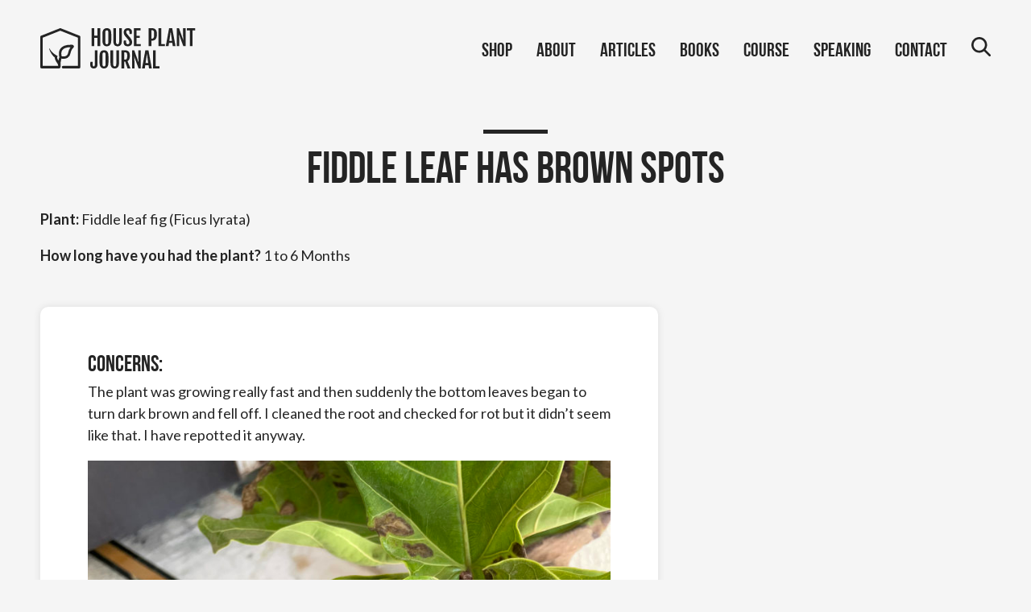

--- FILE ---
content_type: text/html; charset=UTF-8
request_url: https://www.houseplantjournal.com/houseplant-qa/fiddle-leaf-has-brown-spots/
body_size: 18413
content:
<!doctype html>
<html lang="en-US">
<head>
  <meta charset="UTF-8">
  <meta name="viewport" content="width=device-width, initial-scale=1">
  <link rel="profile" href="https://gmpg.org/xfn/11">
  <!-- Facebook Pixel Code -->
<script>
  !function(f,b,e,v,n,t,s)
  {if(f.fbq)return;n=f.fbq=function(){n.callMethod?
  n.callMethod.apply(n,arguments):n.queue.push(arguments)};
  if(!f._fbq)f._fbq=n;n.push=n;n.loaded=!0;n.version='2.0';
  n.queue=[];t=b.createElement(e);t.async=!0;
  t.src=v;s=b.getElementsByTagName(e)[0];
  s.parentNode.insertBefore(t,s)}(window, document,'script',
  'https://connect.facebook.net/en_US/fbevents.js');
  fbq('init', '836560363843765');
  fbq('track', 'PageView');
</script>
<noscript>
  <img height="1" width="1" style="display:none" 
       src="https://www.facebook.com/tr?id=836560363843765&ev=PageView&noscript=1"/>
</noscript>
<!-- End Facebook Pixel Code -->
<!-- Google tag (gtag.js) -->
<script async src="https://www.googletagmanager.com/gtag/js?id=G-H87TCX8B32"></script>
<script>
  window.dataLayer = window.dataLayer || [];
  function gtag(){dataLayer.push(arguments);}
  gtag('js', new Date());

  gtag('config', 'G-H87TCX8B32');
</script>
<meta name="p:domain_verify" content="d01822a22e0bf1536c0a4e01a80276a4"/>  <title>Fiddle Leaf Has Brown Spots &#8211; House Plant Journal</title>
<meta name='robots' content='max-image-preview:large' />
<link rel='dns-prefetch' href='//scripts.mediavine.com' />
<link rel="alternate" type="application/rss+xml" title="House Plant Journal &raquo; Fiddle Leaf Has Brown Spots Comments Feed" href="https://www.houseplantjournal.com/houseplant-qa/fiddle-leaf-has-brown-spots/feed/" />
<link rel="alternate" title="oEmbed (JSON)" type="application/json+oembed" href="https://www.houseplantjournal.com/wp-json/oembed/1.0/embed?url=https%3A%2F%2Fwww.houseplantjournal.com%2Fhouseplant-qa%2Ffiddle-leaf-has-brown-spots%2F" />
<link rel="alternate" title="oEmbed (XML)" type="text/xml+oembed" href="https://www.houseplantjournal.com/wp-json/oembed/1.0/embed?url=https%3A%2F%2Fwww.houseplantjournal.com%2Fhouseplant-qa%2Ffiddle-leaf-has-brown-spots%2F&#038;format=xml" />
<style id='wp-img-auto-sizes-contain-inline-css'>
img:is([sizes=auto i],[sizes^="auto," i]){contain-intrinsic-size:3000px 1500px}
/*# sourceURL=wp-img-auto-sizes-contain-inline-css */
</style>
<link rel='stylesheet' id='sbi_styles-css' href='https://www.houseplantjournal.com/wp-content/plugins/instagram-feed/css/sbi-styles.min.css?ver=6.10.0' media='all' />
<style id='wp-emoji-styles-inline-css'>

	img.wp-smiley, img.emoji {
		display: inline !important;
		border: none !important;
		box-shadow: none !important;
		height: 1em !important;
		width: 1em !important;
		margin: 0 0.07em !important;
		vertical-align: -0.1em !important;
		background: none !important;
		padding: 0 !important;
	}
/*# sourceURL=wp-emoji-styles-inline-css */
</style>
<style id='wp-block-library-inline-css'>
:root{--wp-block-synced-color:#7a00df;--wp-block-synced-color--rgb:122,0,223;--wp-bound-block-color:var(--wp-block-synced-color);--wp-editor-canvas-background:#ddd;--wp-admin-theme-color:#007cba;--wp-admin-theme-color--rgb:0,124,186;--wp-admin-theme-color-darker-10:#006ba1;--wp-admin-theme-color-darker-10--rgb:0,107,160.5;--wp-admin-theme-color-darker-20:#005a87;--wp-admin-theme-color-darker-20--rgb:0,90,135;--wp-admin-border-width-focus:2px}@media (min-resolution:192dpi){:root{--wp-admin-border-width-focus:1.5px}}.wp-element-button{cursor:pointer}:root .has-very-light-gray-background-color{background-color:#eee}:root .has-very-dark-gray-background-color{background-color:#313131}:root .has-very-light-gray-color{color:#eee}:root .has-very-dark-gray-color{color:#313131}:root .has-vivid-green-cyan-to-vivid-cyan-blue-gradient-background{background:linear-gradient(135deg,#00d084,#0693e3)}:root .has-purple-crush-gradient-background{background:linear-gradient(135deg,#34e2e4,#4721fb 50%,#ab1dfe)}:root .has-hazy-dawn-gradient-background{background:linear-gradient(135deg,#faaca8,#dad0ec)}:root .has-subdued-olive-gradient-background{background:linear-gradient(135deg,#fafae1,#67a671)}:root .has-atomic-cream-gradient-background{background:linear-gradient(135deg,#fdd79a,#004a59)}:root .has-nightshade-gradient-background{background:linear-gradient(135deg,#330968,#31cdcf)}:root .has-midnight-gradient-background{background:linear-gradient(135deg,#020381,#2874fc)}:root{--wp--preset--font-size--normal:16px;--wp--preset--font-size--huge:42px}.has-regular-font-size{font-size:1em}.has-larger-font-size{font-size:2.625em}.has-normal-font-size{font-size:var(--wp--preset--font-size--normal)}.has-huge-font-size{font-size:var(--wp--preset--font-size--huge)}.has-text-align-center{text-align:center}.has-text-align-left{text-align:left}.has-text-align-right{text-align:right}.has-fit-text{white-space:nowrap!important}#end-resizable-editor-section{display:none}.aligncenter{clear:both}.items-justified-left{justify-content:flex-start}.items-justified-center{justify-content:center}.items-justified-right{justify-content:flex-end}.items-justified-space-between{justify-content:space-between}.screen-reader-text{border:0;clip-path:inset(50%);height:1px;margin:-1px;overflow:hidden;padding:0;position:absolute;width:1px;word-wrap:normal!important}.screen-reader-text:focus{background-color:#ddd;clip-path:none;color:#444;display:block;font-size:1em;height:auto;left:5px;line-height:normal;padding:15px 23px 14px;text-decoration:none;top:5px;width:auto;z-index:100000}html :where(.has-border-color){border-style:solid}html :where([style*=border-top-color]){border-top-style:solid}html :where([style*=border-right-color]){border-right-style:solid}html :where([style*=border-bottom-color]){border-bottom-style:solid}html :where([style*=border-left-color]){border-left-style:solid}html :where([style*=border-width]){border-style:solid}html :where([style*=border-top-width]){border-top-style:solid}html :where([style*=border-right-width]){border-right-style:solid}html :where([style*=border-bottom-width]){border-bottom-style:solid}html :where([style*=border-left-width]){border-left-style:solid}html :where(img[class*=wp-image-]){height:auto;max-width:100%}:where(figure){margin:0 0 1em}html :where(.is-position-sticky){--wp-admin--admin-bar--position-offset:var(--wp-admin--admin-bar--height,0px)}@media screen and (max-width:600px){html :where(.is-position-sticky){--wp-admin--admin-bar--position-offset:0px}}

/*# sourceURL=wp-block-library-inline-css */
</style><style id='wp-block-image-inline-css'>
.wp-block-image>a,.wp-block-image>figure>a{display:inline-block}.wp-block-image img{box-sizing:border-box;height:auto;max-width:100%;vertical-align:bottom}@media not (prefers-reduced-motion){.wp-block-image img.hide{visibility:hidden}.wp-block-image img.show{animation:show-content-image .4s}}.wp-block-image[style*=border-radius] img,.wp-block-image[style*=border-radius]>a{border-radius:inherit}.wp-block-image.has-custom-border img{box-sizing:border-box}.wp-block-image.aligncenter{text-align:center}.wp-block-image.alignfull>a,.wp-block-image.alignwide>a{width:100%}.wp-block-image.alignfull img,.wp-block-image.alignwide img{height:auto;width:100%}.wp-block-image .aligncenter,.wp-block-image .alignleft,.wp-block-image .alignright,.wp-block-image.aligncenter,.wp-block-image.alignleft,.wp-block-image.alignright{display:table}.wp-block-image .aligncenter>figcaption,.wp-block-image .alignleft>figcaption,.wp-block-image .alignright>figcaption,.wp-block-image.aligncenter>figcaption,.wp-block-image.alignleft>figcaption,.wp-block-image.alignright>figcaption{caption-side:bottom;display:table-caption}.wp-block-image .alignleft{float:left;margin:.5em 1em .5em 0}.wp-block-image .alignright{float:right;margin:.5em 0 .5em 1em}.wp-block-image .aligncenter{margin-left:auto;margin-right:auto}.wp-block-image :where(figcaption){margin-bottom:1em;margin-top:.5em}.wp-block-image.is-style-circle-mask img{border-radius:9999px}@supports ((-webkit-mask-image:none) or (mask-image:none)) or (-webkit-mask-image:none){.wp-block-image.is-style-circle-mask img{border-radius:0;-webkit-mask-image:url('data:image/svg+xml;utf8,<svg viewBox="0 0 100 100" xmlns="http://www.w3.org/2000/svg"><circle cx="50" cy="50" r="50"/></svg>');mask-image:url('data:image/svg+xml;utf8,<svg viewBox="0 0 100 100" xmlns="http://www.w3.org/2000/svg"><circle cx="50" cy="50" r="50"/></svg>');mask-mode:alpha;-webkit-mask-position:center;mask-position:center;-webkit-mask-repeat:no-repeat;mask-repeat:no-repeat;-webkit-mask-size:contain;mask-size:contain}}:root :where(.wp-block-image.is-style-rounded img,.wp-block-image .is-style-rounded img){border-radius:9999px}.wp-block-image figure{margin:0}.wp-lightbox-container{display:flex;flex-direction:column;position:relative}.wp-lightbox-container img{cursor:zoom-in}.wp-lightbox-container img:hover+button{opacity:1}.wp-lightbox-container button{align-items:center;backdrop-filter:blur(16px) saturate(180%);background-color:#5a5a5a40;border:none;border-radius:4px;cursor:zoom-in;display:flex;height:20px;justify-content:center;opacity:0;padding:0;position:absolute;right:16px;text-align:center;top:16px;width:20px;z-index:100}@media not (prefers-reduced-motion){.wp-lightbox-container button{transition:opacity .2s ease}}.wp-lightbox-container button:focus-visible{outline:3px auto #5a5a5a40;outline:3px auto -webkit-focus-ring-color;outline-offset:3px}.wp-lightbox-container button:hover{cursor:pointer;opacity:1}.wp-lightbox-container button:focus{opacity:1}.wp-lightbox-container button:focus,.wp-lightbox-container button:hover,.wp-lightbox-container button:not(:hover):not(:active):not(.has-background){background-color:#5a5a5a40;border:none}.wp-lightbox-overlay{box-sizing:border-box;cursor:zoom-out;height:100vh;left:0;overflow:hidden;position:fixed;top:0;visibility:hidden;width:100%;z-index:100000}.wp-lightbox-overlay .close-button{align-items:center;cursor:pointer;display:flex;justify-content:center;min-height:40px;min-width:40px;padding:0;position:absolute;right:calc(env(safe-area-inset-right) + 16px);top:calc(env(safe-area-inset-top) + 16px);z-index:5000000}.wp-lightbox-overlay .close-button:focus,.wp-lightbox-overlay .close-button:hover,.wp-lightbox-overlay .close-button:not(:hover):not(:active):not(.has-background){background:none;border:none}.wp-lightbox-overlay .lightbox-image-container{height:var(--wp--lightbox-container-height);left:50%;overflow:hidden;position:absolute;top:50%;transform:translate(-50%,-50%);transform-origin:top left;width:var(--wp--lightbox-container-width);z-index:9999999999}.wp-lightbox-overlay .wp-block-image{align-items:center;box-sizing:border-box;display:flex;height:100%;justify-content:center;margin:0;position:relative;transform-origin:0 0;width:100%;z-index:3000000}.wp-lightbox-overlay .wp-block-image img{height:var(--wp--lightbox-image-height);min-height:var(--wp--lightbox-image-height);min-width:var(--wp--lightbox-image-width);width:var(--wp--lightbox-image-width)}.wp-lightbox-overlay .wp-block-image figcaption{display:none}.wp-lightbox-overlay button{background:none;border:none}.wp-lightbox-overlay .scrim{background-color:#fff;height:100%;opacity:.9;position:absolute;width:100%;z-index:2000000}.wp-lightbox-overlay.active{visibility:visible}@media not (prefers-reduced-motion){.wp-lightbox-overlay.active{animation:turn-on-visibility .25s both}.wp-lightbox-overlay.active img{animation:turn-on-visibility .35s both}.wp-lightbox-overlay.show-closing-animation:not(.active){animation:turn-off-visibility .35s both}.wp-lightbox-overlay.show-closing-animation:not(.active) img{animation:turn-off-visibility .25s both}.wp-lightbox-overlay.zoom.active{animation:none;opacity:1;visibility:visible}.wp-lightbox-overlay.zoom.active .lightbox-image-container{animation:lightbox-zoom-in .4s}.wp-lightbox-overlay.zoom.active .lightbox-image-container img{animation:none}.wp-lightbox-overlay.zoom.active .scrim{animation:turn-on-visibility .4s forwards}.wp-lightbox-overlay.zoom.show-closing-animation:not(.active){animation:none}.wp-lightbox-overlay.zoom.show-closing-animation:not(.active) .lightbox-image-container{animation:lightbox-zoom-out .4s}.wp-lightbox-overlay.zoom.show-closing-animation:not(.active) .lightbox-image-container img{animation:none}.wp-lightbox-overlay.zoom.show-closing-animation:not(.active) .scrim{animation:turn-off-visibility .4s forwards}}@keyframes show-content-image{0%{visibility:hidden}99%{visibility:hidden}to{visibility:visible}}@keyframes turn-on-visibility{0%{opacity:0}to{opacity:1}}@keyframes turn-off-visibility{0%{opacity:1;visibility:visible}99%{opacity:0;visibility:visible}to{opacity:0;visibility:hidden}}@keyframes lightbox-zoom-in{0%{transform:translate(calc((-100vw + var(--wp--lightbox-scrollbar-width))/2 + var(--wp--lightbox-initial-left-position)),calc(-50vh + var(--wp--lightbox-initial-top-position))) scale(var(--wp--lightbox-scale))}to{transform:translate(-50%,-50%) scale(1)}}@keyframes lightbox-zoom-out{0%{transform:translate(-50%,-50%) scale(1);visibility:visible}99%{visibility:visible}to{transform:translate(calc((-100vw + var(--wp--lightbox-scrollbar-width))/2 + var(--wp--lightbox-initial-left-position)),calc(-50vh + var(--wp--lightbox-initial-top-position))) scale(var(--wp--lightbox-scale));visibility:hidden}}
/*# sourceURL=https://www.houseplantjournal.com/wp-includes/blocks/image/style.min.css */
</style>
<style id='wp-block-paragraph-inline-css'>
.is-small-text{font-size:.875em}.is-regular-text{font-size:1em}.is-large-text{font-size:2.25em}.is-larger-text{font-size:3em}.has-drop-cap:not(:focus):first-letter{float:left;font-size:8.4em;font-style:normal;font-weight:100;line-height:.68;margin:.05em .1em 0 0;text-transform:uppercase}body.rtl .has-drop-cap:not(:focus):first-letter{float:none;margin-left:.1em}p.has-drop-cap.has-background{overflow:hidden}:root :where(p.has-background){padding:1.25em 2.375em}:where(p.has-text-color:not(.has-link-color)) a{color:inherit}p.has-text-align-left[style*="writing-mode:vertical-lr"],p.has-text-align-right[style*="writing-mode:vertical-rl"]{rotate:180deg}
/*# sourceURL=https://www.houseplantjournal.com/wp-includes/blocks/paragraph/style.min.css */
</style>
<style id='wp-block-separator-inline-css'>
@charset "UTF-8";.wp-block-separator{border:none;border-top:2px solid}:root :where(.wp-block-separator.is-style-dots){height:auto;line-height:1;text-align:center}:root :where(.wp-block-separator.is-style-dots):before{color:currentColor;content:"···";font-family:serif;font-size:1.5em;letter-spacing:2em;padding-left:2em}.wp-block-separator.is-style-dots{background:none!important;border:none!important}
/*# sourceURL=https://www.houseplantjournal.com/wp-includes/blocks/separator/style.min.css */
</style>
<style id='global-styles-inline-css'>
:root{--wp--preset--aspect-ratio--square: 1;--wp--preset--aspect-ratio--4-3: 4/3;--wp--preset--aspect-ratio--3-4: 3/4;--wp--preset--aspect-ratio--3-2: 3/2;--wp--preset--aspect-ratio--2-3: 2/3;--wp--preset--aspect-ratio--16-9: 16/9;--wp--preset--aspect-ratio--9-16: 9/16;--wp--preset--color--black: #000000;--wp--preset--color--cyan-bluish-gray: #abb8c3;--wp--preset--color--white: #ffffff;--wp--preset--color--pale-pink: #f78da7;--wp--preset--color--vivid-red: #cf2e2e;--wp--preset--color--luminous-vivid-orange: #ff6900;--wp--preset--color--luminous-vivid-amber: #fcb900;--wp--preset--color--light-green-cyan: #7bdcb5;--wp--preset--color--vivid-green-cyan: #00d084;--wp--preset--color--pale-cyan-blue: #8ed1fc;--wp--preset--color--vivid-cyan-blue: #0693e3;--wp--preset--color--vivid-purple: #9b51e0;--wp--preset--gradient--vivid-cyan-blue-to-vivid-purple: linear-gradient(135deg,rgb(6,147,227) 0%,rgb(155,81,224) 100%);--wp--preset--gradient--light-green-cyan-to-vivid-green-cyan: linear-gradient(135deg,rgb(122,220,180) 0%,rgb(0,208,130) 100%);--wp--preset--gradient--luminous-vivid-amber-to-luminous-vivid-orange: linear-gradient(135deg,rgb(252,185,0) 0%,rgb(255,105,0) 100%);--wp--preset--gradient--luminous-vivid-orange-to-vivid-red: linear-gradient(135deg,rgb(255,105,0) 0%,rgb(207,46,46) 100%);--wp--preset--gradient--very-light-gray-to-cyan-bluish-gray: linear-gradient(135deg,rgb(238,238,238) 0%,rgb(169,184,195) 100%);--wp--preset--gradient--cool-to-warm-spectrum: linear-gradient(135deg,rgb(74,234,220) 0%,rgb(151,120,209) 20%,rgb(207,42,186) 40%,rgb(238,44,130) 60%,rgb(251,105,98) 80%,rgb(254,248,76) 100%);--wp--preset--gradient--blush-light-purple: linear-gradient(135deg,rgb(255,206,236) 0%,rgb(152,150,240) 100%);--wp--preset--gradient--blush-bordeaux: linear-gradient(135deg,rgb(254,205,165) 0%,rgb(254,45,45) 50%,rgb(107,0,62) 100%);--wp--preset--gradient--luminous-dusk: linear-gradient(135deg,rgb(255,203,112) 0%,rgb(199,81,192) 50%,rgb(65,88,208) 100%);--wp--preset--gradient--pale-ocean: linear-gradient(135deg,rgb(255,245,203) 0%,rgb(182,227,212) 50%,rgb(51,167,181) 100%);--wp--preset--gradient--electric-grass: linear-gradient(135deg,rgb(202,248,128) 0%,rgb(113,206,126) 100%);--wp--preset--gradient--midnight: linear-gradient(135deg,rgb(2,3,129) 0%,rgb(40,116,252) 100%);--wp--preset--font-size--small: 13px;--wp--preset--font-size--medium: 20px;--wp--preset--font-size--large: 36px;--wp--preset--font-size--x-large: 42px;--wp--preset--spacing--20: 0.44rem;--wp--preset--spacing--30: 0.67rem;--wp--preset--spacing--40: 1rem;--wp--preset--spacing--50: 1.5rem;--wp--preset--spacing--60: 2.25rem;--wp--preset--spacing--70: 3.38rem;--wp--preset--spacing--80: 5.06rem;--wp--preset--shadow--natural: 6px 6px 9px rgba(0, 0, 0, 0.2);--wp--preset--shadow--deep: 12px 12px 50px rgba(0, 0, 0, 0.4);--wp--preset--shadow--sharp: 6px 6px 0px rgba(0, 0, 0, 0.2);--wp--preset--shadow--outlined: 6px 6px 0px -3px rgb(255, 255, 255), 6px 6px rgb(0, 0, 0);--wp--preset--shadow--crisp: 6px 6px 0px rgb(0, 0, 0);}:where(.is-layout-flex){gap: 0.5em;}:where(.is-layout-grid){gap: 0.5em;}body .is-layout-flex{display: flex;}.is-layout-flex{flex-wrap: wrap;align-items: center;}.is-layout-flex > :is(*, div){margin: 0;}body .is-layout-grid{display: grid;}.is-layout-grid > :is(*, div){margin: 0;}:where(.wp-block-columns.is-layout-flex){gap: 2em;}:where(.wp-block-columns.is-layout-grid){gap: 2em;}:where(.wp-block-post-template.is-layout-flex){gap: 1.25em;}:where(.wp-block-post-template.is-layout-grid){gap: 1.25em;}.has-black-color{color: var(--wp--preset--color--black) !important;}.has-cyan-bluish-gray-color{color: var(--wp--preset--color--cyan-bluish-gray) !important;}.has-white-color{color: var(--wp--preset--color--white) !important;}.has-pale-pink-color{color: var(--wp--preset--color--pale-pink) !important;}.has-vivid-red-color{color: var(--wp--preset--color--vivid-red) !important;}.has-luminous-vivid-orange-color{color: var(--wp--preset--color--luminous-vivid-orange) !important;}.has-luminous-vivid-amber-color{color: var(--wp--preset--color--luminous-vivid-amber) !important;}.has-light-green-cyan-color{color: var(--wp--preset--color--light-green-cyan) !important;}.has-vivid-green-cyan-color{color: var(--wp--preset--color--vivid-green-cyan) !important;}.has-pale-cyan-blue-color{color: var(--wp--preset--color--pale-cyan-blue) !important;}.has-vivid-cyan-blue-color{color: var(--wp--preset--color--vivid-cyan-blue) !important;}.has-vivid-purple-color{color: var(--wp--preset--color--vivid-purple) !important;}.has-black-background-color{background-color: var(--wp--preset--color--black) !important;}.has-cyan-bluish-gray-background-color{background-color: var(--wp--preset--color--cyan-bluish-gray) !important;}.has-white-background-color{background-color: var(--wp--preset--color--white) !important;}.has-pale-pink-background-color{background-color: var(--wp--preset--color--pale-pink) !important;}.has-vivid-red-background-color{background-color: var(--wp--preset--color--vivid-red) !important;}.has-luminous-vivid-orange-background-color{background-color: var(--wp--preset--color--luminous-vivid-orange) !important;}.has-luminous-vivid-amber-background-color{background-color: var(--wp--preset--color--luminous-vivid-amber) !important;}.has-light-green-cyan-background-color{background-color: var(--wp--preset--color--light-green-cyan) !important;}.has-vivid-green-cyan-background-color{background-color: var(--wp--preset--color--vivid-green-cyan) !important;}.has-pale-cyan-blue-background-color{background-color: var(--wp--preset--color--pale-cyan-blue) !important;}.has-vivid-cyan-blue-background-color{background-color: var(--wp--preset--color--vivid-cyan-blue) !important;}.has-vivid-purple-background-color{background-color: var(--wp--preset--color--vivid-purple) !important;}.has-black-border-color{border-color: var(--wp--preset--color--black) !important;}.has-cyan-bluish-gray-border-color{border-color: var(--wp--preset--color--cyan-bluish-gray) !important;}.has-white-border-color{border-color: var(--wp--preset--color--white) !important;}.has-pale-pink-border-color{border-color: var(--wp--preset--color--pale-pink) !important;}.has-vivid-red-border-color{border-color: var(--wp--preset--color--vivid-red) !important;}.has-luminous-vivid-orange-border-color{border-color: var(--wp--preset--color--luminous-vivid-orange) !important;}.has-luminous-vivid-amber-border-color{border-color: var(--wp--preset--color--luminous-vivid-amber) !important;}.has-light-green-cyan-border-color{border-color: var(--wp--preset--color--light-green-cyan) !important;}.has-vivid-green-cyan-border-color{border-color: var(--wp--preset--color--vivid-green-cyan) !important;}.has-pale-cyan-blue-border-color{border-color: var(--wp--preset--color--pale-cyan-blue) !important;}.has-vivid-cyan-blue-border-color{border-color: var(--wp--preset--color--vivid-cyan-blue) !important;}.has-vivid-purple-border-color{border-color: var(--wp--preset--color--vivid-purple) !important;}.has-vivid-cyan-blue-to-vivid-purple-gradient-background{background: var(--wp--preset--gradient--vivid-cyan-blue-to-vivid-purple) !important;}.has-light-green-cyan-to-vivid-green-cyan-gradient-background{background: var(--wp--preset--gradient--light-green-cyan-to-vivid-green-cyan) !important;}.has-luminous-vivid-amber-to-luminous-vivid-orange-gradient-background{background: var(--wp--preset--gradient--luminous-vivid-amber-to-luminous-vivid-orange) !important;}.has-luminous-vivid-orange-to-vivid-red-gradient-background{background: var(--wp--preset--gradient--luminous-vivid-orange-to-vivid-red) !important;}.has-very-light-gray-to-cyan-bluish-gray-gradient-background{background: var(--wp--preset--gradient--very-light-gray-to-cyan-bluish-gray) !important;}.has-cool-to-warm-spectrum-gradient-background{background: var(--wp--preset--gradient--cool-to-warm-spectrum) !important;}.has-blush-light-purple-gradient-background{background: var(--wp--preset--gradient--blush-light-purple) !important;}.has-blush-bordeaux-gradient-background{background: var(--wp--preset--gradient--blush-bordeaux) !important;}.has-luminous-dusk-gradient-background{background: var(--wp--preset--gradient--luminous-dusk) !important;}.has-pale-ocean-gradient-background{background: var(--wp--preset--gradient--pale-ocean) !important;}.has-electric-grass-gradient-background{background: var(--wp--preset--gradient--electric-grass) !important;}.has-midnight-gradient-background{background: var(--wp--preset--gradient--midnight) !important;}.has-small-font-size{font-size: var(--wp--preset--font-size--small) !important;}.has-medium-font-size{font-size: var(--wp--preset--font-size--medium) !important;}.has-large-font-size{font-size: var(--wp--preset--font-size--large) !important;}.has-x-large-font-size{font-size: var(--wp--preset--font-size--x-large) !important;}
/*# sourceURL=global-styles-inline-css */
</style>

<style id='classic-theme-styles-inline-css'>
/*! This file is auto-generated */
.wp-block-button__link{color:#fff;background-color:#32373c;border-radius:9999px;box-shadow:none;text-decoration:none;padding:calc(.667em + 2px) calc(1.333em + 2px);font-size:1.125em}.wp-block-file__button{background:#32373c;color:#fff;text-decoration:none}
/*# sourceURL=/wp-includes/css/classic-themes.min.css */
</style>
<link rel='stylesheet' id='woocommerce-layout-css' href='https://www.houseplantjournal.com/wp-content/plugins/woocommerce/assets/css/woocommerce-layout.css?ver=10.4.3' media='all' />
<link rel='stylesheet' id='woocommerce-smallscreen-css' href='https://www.houseplantjournal.com/wp-content/plugins/woocommerce/assets/css/woocommerce-smallscreen.css?ver=10.4.3' media='only screen and (max-width: 768px)' />
<link rel='stylesheet' id='woocommerce-general-css' href='https://www.houseplantjournal.com/wp-content/plugins/woocommerce/assets/css/woocommerce.css?ver=10.4.3' media='all' />
<style id='woocommerce-inline-inline-css'>
.woocommerce form .form-row .required { visibility: visible; }
/*# sourceURL=woocommerce-inline-inline-css */
</style>
<link rel='stylesheet' id='hpj-style-css' href='https://www.houseplantjournal.com/wp-content/themes/hpj-theme/css/hpj.css?ver=1.1' media='all' />
<link rel='stylesheet' id='hpj-components-css' href='https://www.houseplantjournal.com/wp-content/themes/hpj-theme/css/components.css?ver=1.1' media='all' />
<link rel='stylesheet' id='tablepress-default-css' href='https://www.houseplantjournal.com/wp-content/tablepress-combined.min.css?ver=65' media='all' />
<link rel='stylesheet' id='tablepress-datatables-buttons-css' href='https://www.houseplantjournal.com/wp-content/plugins/tablepress-premium/modules/css/build/datatables.buttons.css?ver=3.0.1' media='all' />
<link rel='stylesheet' id='tablepress-datatables-columnfilterwidgets-css' href='https://www.houseplantjournal.com/wp-content/plugins/tablepress-premium/modules/css/build/datatables.columnfilterwidgets.css?ver=3.0.1' media='all' />
<link rel='stylesheet' id='tablepress-datatables-fixedheader-css' href='https://www.houseplantjournal.com/wp-content/plugins/tablepress-premium/modules/css/build/datatables.fixedheader.css?ver=3.0.1' media='all' />
<link rel='stylesheet' id='tablepress-datatables-fixedcolumns-css' href='https://www.houseplantjournal.com/wp-content/plugins/tablepress-premium/modules/css/build/datatables.fixedcolumns.css?ver=3.0.1' media='all' />
<link rel='stylesheet' id='tablepress-datatables-scroll-buttons-css' href='https://www.houseplantjournal.com/wp-content/plugins/tablepress-premium/modules/css/build/datatables.scroll-buttons.css?ver=3.0.1' media='all' />
<link rel='stylesheet' id='tablepress-responsive-tables-css' href='https://www.houseplantjournal.com/wp-content/plugins/tablepress-premium/modules/css/build/responsive-tables.css?ver=3.0.1' media='all' />
<script src="https://www.houseplantjournal.com/wp-includes/js/jquery/jquery.min.js?ver=3.7.1" id="jquery-core-js"></script>
<script src="https://www.houseplantjournal.com/wp-includes/js/jquery/jquery-migrate.min.js?ver=3.4.1" id="jquery-migrate-js"></script>
<script src="https://www.houseplantjournal.com/wp-content/themes/hpj-theme/scripts/header.js?ver=1.1" id="hpj-header-js"></script>
<script async="async" fetchpriority="high" data-noptimize="1" data-cfasync="false" src="https://scripts.mediavine.com/tags/house-plant-journal.js?ver=6.9" id="mv-script-wrapper-js"></script>
<script src="https://www.houseplantjournal.com/wp-content/plugins/woocommerce/assets/js/jquery-blockui/jquery.blockUI.min.js?ver=2.7.0-wc.10.4.3" id="wc-jquery-blockui-js" defer data-wp-strategy="defer"></script>
<script id="wc-add-to-cart-js-extra">
var wc_add_to_cart_params = {"ajax_url":"/wp-admin/admin-ajax.php","wc_ajax_url":"/?wc-ajax=%%endpoint%%","i18n_view_cart":"View cart","cart_url":"https://www.houseplantjournal.com/cart/","is_cart":"","cart_redirect_after_add":"yes"};
//# sourceURL=wc-add-to-cart-js-extra
</script>
<script src="https://www.houseplantjournal.com/wp-content/plugins/woocommerce/assets/js/frontend/add-to-cart.min.js?ver=10.4.3" id="wc-add-to-cart-js" defer data-wp-strategy="defer"></script>
<script src="https://www.houseplantjournal.com/wp-content/plugins/woocommerce/assets/js/js-cookie/js.cookie.min.js?ver=2.1.4-wc.10.4.3" id="wc-js-cookie-js" defer data-wp-strategy="defer"></script>
<script id="woocommerce-js-extra">
var woocommerce_params = {"ajax_url":"/wp-admin/admin-ajax.php","wc_ajax_url":"/?wc-ajax=%%endpoint%%","i18n_password_show":"Show password","i18n_password_hide":"Hide password"};
//# sourceURL=woocommerce-js-extra
</script>
<script src="https://www.houseplantjournal.com/wp-content/plugins/woocommerce/assets/js/frontend/woocommerce.min.js?ver=10.4.3" id="woocommerce-js" defer data-wp-strategy="defer"></script>
<!-- Google Analytics Code Snippet By AWCA --> <script async src="https://www.googletagmanager.com/gtag/js?id=G-5WLCX2RTZ3"></script>
		<script>
		  window.dataLayer = window.dataLayer || [];
		  function gtag(){dataLayer.push(arguments);}
		  gtag('js', new Date());gtag('config', 'G-5WLCX2RTZ3', {'anonymize_ip': true});</script> <!-- end of Google Analytics Code Snippet by AWCA --><link rel="https://api.w.org/" href="https://www.houseplantjournal.com/wp-json/" /><link rel="alternate" title="JSON" type="application/json" href="https://www.houseplantjournal.com/wp-json/wp/v2/houseplant-qa/2706" /><link rel="EditURI" type="application/rsd+xml" title="RSD" href="https://www.houseplantjournal.com/xmlrpc.php?rsd" />
<meta name="generator" content="WordPress 6.9" />
<meta name="generator" content="WooCommerce 10.4.3" />
<link rel="canonical" href="https://www.houseplantjournal.com/houseplant-qa/fiddle-leaf-has-brown-spots/" />
<link rel='shortlink' href='https://www.houseplantjournal.com/?p=2706' />
	<noscript><style>.woocommerce-product-gallery{ opacity: 1 !important; }</style></noscript>
	<link rel="icon" href="https://www.houseplantjournal.com/wp-content/uploads/2020/06/cropped-favicon-1-32x32.png" sizes="32x32" />
<link rel="icon" href="https://www.houseplantjournal.com/wp-content/uploads/2020/06/cropped-favicon-1-192x192.png" sizes="192x192" />
<link rel="apple-touch-icon" href="https://www.houseplantjournal.com/wp-content/uploads/2020/06/cropped-favicon-1-180x180.png" />
<meta name="msapplication-TileImage" content="https://www.houseplantjournal.com/wp-content/uploads/2020/06/cropped-favicon-1-270x270.png" />
		<style id="wp-custom-css">
			.post .post_content {
	max-width: 867px;
}

.post_content_container {
  display: flex;
  flex-direction: row-reverse;
}

.post_sidebar {
	padding: 14px 14px !important ;
	width: 300px !important;
	flex-shrink: 0;
}

/* Mediavine Sidebar Fix */
@media only screen and (min-width: 1200px) {
  .post_sidebar {
    padding: 14px 14px !important ;
    width: 300px !important;
  }
}

@media (max-width: 1024px) {
  .post_content_container {
    flex-direction: column-reverse;
}
}

@media (max-width: 640px) {
  .post_sidebar {
	width: 100%;
}
}		</style>
		<link rel='stylesheet' id='wc-stripe-blocks-checkout-style-css' href='https://www.houseplantjournal.com/wp-content/plugins/woocommerce-gateway-stripe/build/upe-blocks.css?ver=1e1661bb3db973deba05' media='all' />
<link rel='stylesheet' id='wc-blocks-style-css' href='https://www.houseplantjournal.com/wp-content/plugins/woocommerce/assets/client/blocks/wc-blocks.css?ver=wc-10.4.3' media='all' />
</head>
<body class="wp-singular houseplant-qa-template-default single single-houseplant-qa postid-2706 wp-custom-logo wp-theme-hpj-theme theme-hpj-theme woocommerce-no-js">
    <header class="site_header">
    <div class="site_header_content">
      <a href="https://www.houseplantjournal.com/" class="custom-logo-link" rel="home"><img src="https://www.houseplantjournal.com/wp-content/uploads/2020/06/logo.svg" class="custom-logo" alt="House Plant Journal" decoding="async" /></a>      <nav>
        <div class="menu-main-menu-container"><ul id="menu-main-menu" class="menu"><li id="menu-item-95" class="menu-item menu-item-type-post_type menu-item-object-page menu-item-95"><a href="https://www.houseplantjournal.com/shop/">Shop</a></li>
<li id="menu-item-46" class="menu-item menu-item-type-post_type menu-item-object-page menu-item-46"><a href="https://www.houseplantjournal.com/about/">About</a></li>
<li id="menu-item-91" class="menu-item menu-item-type-post_type menu-item-object-page menu-item-91"><a href="https://www.houseplantjournal.com/blog/">Articles</a></li>
<li id="menu-item-4336" class="menu-item menu-item-type-post_type menu-item-object-page menu-item-4336"><a href="https://www.houseplantjournal.com/books/">Books</a></li>
<li id="menu-item-791" class="menu-item menu-item-type-post_type menu-item-object-page menu-item-791"><a href="https://www.houseplantjournal.com/course/">Course</a></li>
<li id="menu-item-93" class="menu-item menu-item-type-post_type menu-item-object-page menu-item-93"><a href="https://www.houseplantjournal.com/speaking/">Speaking</a></li>
<li id="menu-item-96" class="menu-item menu-item-type-post_type menu-item-object-page menu-item-96"><a href="https://www.houseplantjournal.com/contact/">Contact</a></li>
<li id="menu-item-47" class="menu-item menu-item-type-post_type menu-item-object-page menu-item-47"><a href="https://www.houseplantjournal.com/search/">Search</a></li>
</ul></div>      </nav>
      <button class="nav_menu_button" aria-label="Show Navigation Menu">
        <div class="nav_menu_button-line"></div>
        <div class="nav_menu_button-line"></div>
      </button>
    </div>
  </header>
  <div class="site_header_spacer"></div>
  <main class="page_content houseplant_qa">
    <div class="houseplant_qa_header">
    <hr class="divider dark" />
    <h1>Fiddle Leaf Has Brown Spots</h1>
  </div>
  <div class="houseplant_qa_content">
    
<p><strong>Plant: </strong>Fiddle leaf fig (Ficus lyrata)</p>



<p><strong>How long have you had the plant? </strong>1 to 6 Months</p>


    <div id="qa_entry-block_60da84f9b6ff3" class="qa_entry asker">
      <h2 class="qa_entry_heading">Concerns:</h2>
      <p>The plant was growing really fast and then suddenly the bottom leaves began to turn dark brown and fell off. I cleaned the root and checked for rot but it didn’t seem like that. I have repotted it anyway.</p>
<p><img fetchpriority="high" decoding="async" class="alignnone wp-image-2708 size-large" src="https://www.houseplantjournal.com/wp-content/uploads/2022/04/20430fe39ee3-4EAE1232_6DDF_44D4_BA92_0B302C1597CF-1-768x1024.jpeg" alt="" width="768" height="1024" srcset="https://www.houseplantjournal.com/wp-content/uploads/2022/04/20430fe39ee3-4EAE1232_6DDF_44D4_BA92_0B302C1597CF-1-768x1024.jpeg 768w, https://www.houseplantjournal.com/wp-content/uploads/2022/04/20430fe39ee3-4EAE1232_6DDF_44D4_BA92_0B302C1597CF-1-225x300.jpeg 225w, https://www.houseplantjournal.com/wp-content/uploads/2022/04/20430fe39ee3-4EAE1232_6DDF_44D4_BA92_0B302C1597CF-1-1152x1536.jpeg 1152w, https://www.houseplantjournal.com/wp-content/uploads/2022/04/20430fe39ee3-4EAE1232_6DDF_44D4_BA92_0B302C1597CF-1-1536x2048.jpeg 1536w, https://www.houseplantjournal.com/wp-content/uploads/2022/04/20430fe39ee3-4EAE1232_6DDF_44D4_BA92_0B302C1597CF-1-600x800.jpeg 600w, https://www.houseplantjournal.com/wp-content/uploads/2022/04/20430fe39ee3-4EAE1232_6DDF_44D4_BA92_0B302C1597CF-1.jpeg 1800w" sizes="(max-width: 768px) 100vw, 768px" /></p>
<p>The overall plant:</p>
<p><img decoding="async" class="alignnone size-large wp-image-2709" src="https://www.houseplantjournal.com/wp-content/uploads/2022/04/6e25178b5896-AE884160_010D_4405_828B_2BE8BD9CD49D-768x1024.jpeg" alt="" width="768" height="1024" srcset="https://www.houseplantjournal.com/wp-content/uploads/2022/04/6e25178b5896-AE884160_010D_4405_828B_2BE8BD9CD49D-768x1024.jpeg 768w, https://www.houseplantjournal.com/wp-content/uploads/2022/04/6e25178b5896-AE884160_010D_4405_828B_2BE8BD9CD49D-225x300.jpeg 225w, https://www.houseplantjournal.com/wp-content/uploads/2022/04/6e25178b5896-AE884160_010D_4405_828B_2BE8BD9CD49D-1152x1536.jpeg 1152w, https://www.houseplantjournal.com/wp-content/uploads/2022/04/6e25178b5896-AE884160_010D_4405_828B_2BE8BD9CD49D-1536x2048.jpeg 1536w, https://www.houseplantjournal.com/wp-content/uploads/2022/04/6e25178b5896-AE884160_010D_4405_828B_2BE8BD9CD49D-600x800.jpeg 600w, https://www.houseplantjournal.com/wp-content/uploads/2022/04/6e25178b5896-AE884160_010D_4405_828B_2BE8BD9CD49D.jpeg 1800w" sizes="(max-width: 768px) 100vw, 768px" /></p>
    </div>
    


<p><strong>Light Situation:</strong></p>



<figure class="wp-block-image size-large"><img decoding="async" width="772" height="1024" src="https://www.houseplantjournal.com/wp-content/uploads/2022/04/85ed0f88d19e-8A49B5C7_4322_480A_82CC_A3E210147D2D-772x1024.jpeg" alt="" class="wp-image-2710" srcset="https://www.houseplantjournal.com/wp-content/uploads/2022/04/85ed0f88d19e-8A49B5C7_4322_480A_82CC_A3E210147D2D-772x1024.jpeg 772w, https://www.houseplantjournal.com/wp-content/uploads/2022/04/85ed0f88d19e-8A49B5C7_4322_480A_82CC_A3E210147D2D-226x300.jpeg 226w, https://www.houseplantjournal.com/wp-content/uploads/2022/04/85ed0f88d19e-8A49B5C7_4322_480A_82CC_A3E210147D2D-768x1019.jpeg 768w, https://www.houseplantjournal.com/wp-content/uploads/2022/04/85ed0f88d19e-8A49B5C7_4322_480A_82CC_A3E210147D2D-600x796.jpeg 600w, https://www.houseplantjournal.com/wp-content/uploads/2022/04/85ed0f88d19e-8A49B5C7_4322_480A_82CC_A3E210147D2D.jpeg 1125w" sizes="(max-width: 772px) 100vw, 772px" /><figcaption>The fiddle leaf fig was situated on the far side of the bed &#8211; only indirect light.</figcaption></figure>



<p><strong>How do you determine WHEN to water:</strong> I follow the schedule I was told/researched for this plant &#8211; every 2-4 days.</p>



<p><strong>Describe HOW you water: </strong>I pour a small amount of water onto the soil.  Since it&#8217;s summer now, the weather is really dry.  The leaves begin to droop if one doesn&#8217;t water for more than 3 days.</p>



<p><strong>What fertilizer do you use? </strong>A slow-release fertilizer.</p>



<p><strong>When was the last time you repotted? </strong>Less than 6 months ago.</p>



<p><strong>Soil:</strong></p>



<figure class="wp-block-image size-large"><img loading="lazy" decoding="async" width="768" height="1024" src="https://www.houseplantjournal.com/wp-content/uploads/2022/04/ffe54626d127-87254453_AFCA_46F7_A509_5D9D111B1855-768x1024.jpeg" alt="" class="wp-image-2711" srcset="https://www.houseplantjournal.com/wp-content/uploads/2022/04/ffe54626d127-87254453_AFCA_46F7_A509_5D9D111B1855-768x1024.jpeg 768w, https://www.houseplantjournal.com/wp-content/uploads/2022/04/ffe54626d127-87254453_AFCA_46F7_A509_5D9D111B1855-225x300.jpeg 225w, https://www.houseplantjournal.com/wp-content/uploads/2022/04/ffe54626d127-87254453_AFCA_46F7_A509_5D9D111B1855-1152x1536.jpeg 1152w, https://www.houseplantjournal.com/wp-content/uploads/2022/04/ffe54626d127-87254453_AFCA_46F7_A509_5D9D111B1855-1536x2048.jpeg 1536w, https://www.houseplantjournal.com/wp-content/uploads/2022/04/ffe54626d127-87254453_AFCA_46F7_A509_5D9D111B1855-600x800.jpeg 600w, https://www.houseplantjournal.com/wp-content/uploads/2022/04/ffe54626d127-87254453_AFCA_46F7_A509_5D9D111B1855.jpeg 1800w" sizes="auto, (max-width: 768px) 100vw, 768px" /></figure>


    <div id="qa_entry-block_60da8686b6ff4" class="qa_entry answerer">
      <h2 class="qa_entry_heading">Darryl&#8217;s Analysis</h2>
      <p>Unfortunately, your plant was never really growing from that position.  The strength of indirect light that a fiddle leaf should receive needs to be <a href="https://www.houseplantjournal.com/bright-indirect-light-requirements-by-plant/" target="_blank" rel="noopener">at least 400 FC most of the day</a>.  From that position, far from a modestly sized window, I would estimate the indirect light to be no more than 100 FC &#8211; which is barely enough for a low-light plant like a pothos.</p>
<p>Your fiddle needs to be RIGHT IN FRONT of your largest window &#8211; even getting 2-3 hours of direct sun is fine as long as you&#8217;re keeping up with watering.</p>
<p>This is the reason why the saying &#8220;bright indirect light&#8221; is unhelpful &#8211; people tend to fixate on &#8220;indirect&#8221; and think the most critical point is to avoid ANY direct sun.  What ends up happening is that plants are placed much too far from the window, resulting in weak indirect light, which should be measured &#8211; or, if you just want my broadest guideline, you should put the plant RIGHT IN FRONT of the largest possible window.  The second step is to consider whether or not the sun shines directly on the plant from that position &#8211; if the duration of direct sun exceeds the tolerance for that plant, then consider blocking it with a white sheer curtain.</p>
<p>That&#8217;s the reason why <a href="https://www.houseplantjournal.com/bright-indirect-light-requirements-by-plant/" target="_blank" rel="noopener">my chart</a> specifies BOTH the strength of indirect light (which must be measured) and a tolerance for the duration of direct sun.  The light situation for an indoor space needs to be more precisely defined than simply &#8220;bright indirect light&#8221;.</p>
<p>There&#8217;s nothing you can do to reverse the brown spots so if you find it unsightly, I&#8217;d recommend cutting off that leaf.  If you improve the light situation, your plant should grow new leaves.</p>
<p>If you want to learn a healthy, balanced approach to houseplant care, check out my <strong><a href="https://courses.houseplantjournal.com/p/essentials" target="_blank" rel="noopener">online course</a></strong> or my <strong><a href="https://www.houseplantjournal.com/product-custom/the-new-plant-parent/" target="_blank" rel="noopener">book</a></strong>.</p>
    </div>
    

<div id="spacer-block_60da8965b6ff5" class="spacer small"></div>


<hr class="wp-block-separator"/>


<div id="spacer-block_60da896ab6ff6" class="spacer small"></div>


<div style="text-align:center;"> <a class="typeform-share button" href="https://form.typeform.com/to/o0ovBv3b?typeform-medium=embed-snippet" data-mode="drawer_right" style="display:inline-block;text-decoration:none;background-color:#126922;color:white;cursor:pointer;font-family:Helvetica,Arial,sans-serif;font-size:28px;line-height:70px;text-align:center;margin:0;height:70px;padding:0px 46px;border-radius:9px;max-width:100%;white-space:nowrap;overflow:hidden;text-overflow:ellipsis;font-weight:bold;-webkit-font-smoothing:antialiased;-moz-osx-font-smoothing:grayscale;" target="_blank">Launch Plant Helper </a> </div> <script> (function() { var qs,js,q,s,d=document, gi=d.getElementById, ce=d.createElement, gt=d.getElementsByTagName, id="typef_orm_share", b="https://embed.typeform.com/"; if(!gi.call(d,id)){ js=ce.call(d,"script"); js.id=id; js.src=b+"embed.js"; q=gt.call(d,"script")[0]; q.parentNode.insertBefore(js,q) } })() </script>
  </div>
  
      <section id="post-subscribe" class="subscribe_form outlined_section">
      <h1 class="subscribe_form_title outlined_section_title">
        Tired of your houseplants dying on you?      </h1>
            <p class="subscribe_form_description">Sign up and I’ll do my best to help them live their best lives!</p>
            <form
        class="subscribe_form_controls"
        action="https://houseplantjournal.us10.list-manage.com/subscribe/post"
        target="_blank"
        rel="noreferrer noopener"
      >
        <label
          class="subscribe_form_label"
          for="MERGE0"
        >
          Email Address
        </label>
        <div class="subscribe_form_input_and_button">
          <input
            class="subscribe_form_email"
            id="MERGE0"
            name="MERGE0"
            type="email"
          />
          <input type="hidden" name="u" value="4334d888774a5edde1d008da5">
          <input type="hidden" name="id" value="3d7c3ab235">
          <button class="subscribe_form_subscribe link_button dark" type="submit">Subscribe</button>
        </div>
      </form>
    </section>
    
  <section class="comments_section">
    
      <!-- If comments are open, but there are no comments. -->

  
	<div id="respond" class="comment-respond">
		<h3 id="reply-title" class="comment-reply-title">Leave a Reply <small><a rel="nofollow" id="cancel-comment-reply-link" href="/houseplant-qa/fiddle-leaf-has-brown-spots/#respond" style="display:none;">Cancel reply</a></small></h3><form action="https://www.houseplantjournal.com/wp-comments-post.php" method="post" id="commentform" class="comment-form"><p class="comment-notes"><span id="email-notes">Your email address will not be published.</span> <span class="required-field-message">Required fields are marked <span class="required">*</span></span></p><p class="comment-form-comment"><label for="comment">Comment <span class="required">*</span></label> <textarea id="comment" name="comment" cols="45" rows="8" maxlength="65525" required></textarea></p><p class="comment-form-author"><label for="author">Name <span class="required">*</span></label> <input id="author" name="author" type="text" value="" size="30" maxlength="245" autocomplete="name" required /></p>
<p class="comment-form-email"><label for="email">Email <span class="required">*</span></label> <input id="email" name="email" type="email" value="" size="30" maxlength="100" aria-describedby="email-notes" autocomplete="email" required /></p>
<p class="comment-form-url"><label for="url">Website</label> <input id="url" name="url" type="url" value="" size="30" maxlength="200" autocomplete="url" /></p>
<p class="comment-form-cookies-consent"><input id="wp-comment-cookies-consent" name="wp-comment-cookies-consent" type="checkbox" value="yes" /> <label for="wp-comment-cookies-consent">Save my name, email, and website in this browser for the next time I comment.</label></p>
<p class="form-submit"><input name="submit" type="submit" id="submit" class="submit" value="Post Comment" /> <input type='hidden' name='comment_post_ID' value='2706' id='comment_post_ID' />
<input type='hidden' name='comment_parent' id='comment_parent' value='0' />
</p></form>	</div><!-- #respond -->
	  </section>
</main>
<footer class="footer">
  <div class="footer_content">
        <h1 class="footer_heading">Latest on Instagram</h1>
    
    
<div id="sb_instagram"  class="sbi sbi_mob_col_1 sbi_tab_col_2 sbi_col_6" style="padding-bottom: 10px; width: 100%;"	 data-feedid="*1"  data-res="auto" data-cols="6" data-colsmobile="1" data-colstablet="2" data-num="6" data-nummobile="" data-item-padding="5"	 data-shortcode-atts="{}"  data-postid="2706" data-locatornonce="4d64315120" data-imageaspectratio="1:1" data-sbi-flags="favorLocal">
	
	<div id="sbi_images"  style="gap: 10px;">
		<div class="sbi_item sbi_type_carousel sbi_new sbi_transition"
	id="sbi_18088615333958708" data-date="1764859825">
	<div class="sbi_photo_wrap">
		<a class="sbi_photo" href="https://www.instagram.com/p/DR2HNq_EVOK/" target="_blank" rel="noopener nofollow"
			data-full-res="https://scontent-ord5-1.cdninstagram.com/v/t51.82787-15/591143828_18534591778001465_2544746247916493971_n.heic?stp=dst-jpg_e35_tt6&#038;_nc_cat=101&#038;ccb=7-5&#038;_nc_sid=18de74&#038;efg=eyJlZmdfdGFnIjoiQ0FST1VTRUxfSVRFTS5iZXN0X2ltYWdlX3VybGdlbi5DMyJ9&#038;_nc_ohc=GxatNV6vLHAQ7kNvwGeoF_i&#038;_nc_oc=AdmLL9YR3wH2jYTpOs819j0cy1LOwCK0BU5qs3vonlOq70VGdgZZX1MMsk6TYCXd6o4&#038;_nc_zt=23&#038;_nc_ht=scontent-ord5-1.cdninstagram.com&#038;edm=AM6HXa8EAAAA&#038;_nc_gid=seo3xRXrTU4LkSgleYrIuQ&#038;oh=00_AfoN9nA0f-qG3zDO0jxOXWHy1vkiNV472fPx3jjBCTb04A&#038;oe=69663290"
			data-img-src-set="{&quot;d&quot;:&quot;https:\/\/scontent-ord5-1.cdninstagram.com\/v\/t51.82787-15\/591143828_18534591778001465_2544746247916493971_n.heic?stp=dst-jpg_e35_tt6&amp;_nc_cat=101&amp;ccb=7-5&amp;_nc_sid=18de74&amp;efg=eyJlZmdfdGFnIjoiQ0FST1VTRUxfSVRFTS5iZXN0X2ltYWdlX3VybGdlbi5DMyJ9&amp;_nc_ohc=GxatNV6vLHAQ7kNvwGeoF_i&amp;_nc_oc=AdmLL9YR3wH2jYTpOs819j0cy1LOwCK0BU5qs3vonlOq70VGdgZZX1MMsk6TYCXd6o4&amp;_nc_zt=23&amp;_nc_ht=scontent-ord5-1.cdninstagram.com&amp;edm=AM6HXa8EAAAA&amp;_nc_gid=seo3xRXrTU4LkSgleYrIuQ&amp;oh=00_AfoN9nA0f-qG3zDO0jxOXWHy1vkiNV472fPx3jjBCTb04A&amp;oe=69663290&quot;,&quot;150&quot;:&quot;https:\/\/scontent-ord5-1.cdninstagram.com\/v\/t51.82787-15\/591143828_18534591778001465_2544746247916493971_n.heic?stp=dst-jpg_e35_tt6&amp;_nc_cat=101&amp;ccb=7-5&amp;_nc_sid=18de74&amp;efg=eyJlZmdfdGFnIjoiQ0FST1VTRUxfSVRFTS5iZXN0X2ltYWdlX3VybGdlbi5DMyJ9&amp;_nc_ohc=GxatNV6vLHAQ7kNvwGeoF_i&amp;_nc_oc=AdmLL9YR3wH2jYTpOs819j0cy1LOwCK0BU5qs3vonlOq70VGdgZZX1MMsk6TYCXd6o4&amp;_nc_zt=23&amp;_nc_ht=scontent-ord5-1.cdninstagram.com&amp;edm=AM6HXa8EAAAA&amp;_nc_gid=seo3xRXrTU4LkSgleYrIuQ&amp;oh=00_AfoN9nA0f-qG3zDO0jxOXWHy1vkiNV472fPx3jjBCTb04A&amp;oe=69663290&quot;,&quot;320&quot;:&quot;https:\/\/scontent-ord5-1.cdninstagram.com\/v\/t51.82787-15\/591143828_18534591778001465_2544746247916493971_n.heic?stp=dst-jpg_e35_tt6&amp;_nc_cat=101&amp;ccb=7-5&amp;_nc_sid=18de74&amp;efg=eyJlZmdfdGFnIjoiQ0FST1VTRUxfSVRFTS5iZXN0X2ltYWdlX3VybGdlbi5DMyJ9&amp;_nc_ohc=GxatNV6vLHAQ7kNvwGeoF_i&amp;_nc_oc=AdmLL9YR3wH2jYTpOs819j0cy1LOwCK0BU5qs3vonlOq70VGdgZZX1MMsk6TYCXd6o4&amp;_nc_zt=23&amp;_nc_ht=scontent-ord5-1.cdninstagram.com&amp;edm=AM6HXa8EAAAA&amp;_nc_gid=seo3xRXrTU4LkSgleYrIuQ&amp;oh=00_AfoN9nA0f-qG3zDO0jxOXWHy1vkiNV472fPx3jjBCTb04A&amp;oe=69663290&quot;,&quot;640&quot;:&quot;https:\/\/scontent-ord5-1.cdninstagram.com\/v\/t51.82787-15\/591143828_18534591778001465_2544746247916493971_n.heic?stp=dst-jpg_e35_tt6&amp;_nc_cat=101&amp;ccb=7-5&amp;_nc_sid=18de74&amp;efg=eyJlZmdfdGFnIjoiQ0FST1VTRUxfSVRFTS5iZXN0X2ltYWdlX3VybGdlbi5DMyJ9&amp;_nc_ohc=GxatNV6vLHAQ7kNvwGeoF_i&amp;_nc_oc=AdmLL9YR3wH2jYTpOs819j0cy1LOwCK0BU5qs3vonlOq70VGdgZZX1MMsk6TYCXd6o4&amp;_nc_zt=23&amp;_nc_ht=scontent-ord5-1.cdninstagram.com&amp;edm=AM6HXa8EAAAA&amp;_nc_gid=seo3xRXrTU4LkSgleYrIuQ&amp;oh=00_AfoN9nA0f-qG3zDO0jxOXWHy1vkiNV472fPx3jjBCTb04A&amp;oe=69663290&quot;}">
			<span class="sbi-screenreader">Every winter, my basement laundry area gets a litt</span>
			<svg class="svg-inline--fa fa-clone fa-w-16 sbi_lightbox_carousel_icon" aria-hidden="true" aria-label="Clone" data-fa-proƒcessed="" data-prefix="far" data-icon="clone" role="img" xmlns="http://www.w3.org/2000/svg" viewBox="0 0 512 512">
                    <path fill="currentColor" d="M464 0H144c-26.51 0-48 21.49-48 48v48H48c-26.51 0-48 21.49-48 48v320c0 26.51 21.49 48 48 48h320c26.51 0 48-21.49 48-48v-48h48c26.51 0 48-21.49 48-48V48c0-26.51-21.49-48-48-48zM362 464H54a6 6 0 0 1-6-6V150a6 6 0 0 1 6-6h42v224c0 26.51 21.49 48 48 48h224v42a6 6 0 0 1-6 6zm96-96H150a6 6 0 0 1-6-6V54a6 6 0 0 1 6-6h308a6 6 0 0 1 6 6v308a6 6 0 0 1-6 6z"></path>
                </svg>						<img src="https://www.houseplantjournal.com/wp-content/plugins/instagram-feed/img/placeholder.png" alt="Every winter, my basement laundry area gets a little cramped from overwintering my big Monstera but works to keep it alive until spring!
-
#houseplantjournal #monsteradeliciosa #Monstera #LTHMeter #measuringlight" aria-hidden="true">
		</a>
	</div>
</div><div class="sbi_item sbi_type_video sbi_new sbi_transition"
	id="sbi_18082710532892037" data-date="1764598691">
	<div class="sbi_photo_wrap">
		<a class="sbi_photo" href="https://www.instagram.com/reel/DRuU0JMEZFM/" target="_blank" rel="noopener nofollow"
			data-full-res="https://scontent-ord5-2.cdninstagram.com/v/t51.71878-15/589173909_1335855681133270_4175577504561640284_n.jpg?stp=dst-jpg_e35_tt6&#038;_nc_cat=102&#038;ccb=7-5&#038;_nc_sid=18de74&#038;efg=eyJlZmdfdGFnIjoiQ0xJUFMuYmVzdF9pbWFnZV91cmxnZW4uQzMifQ%3D%3D&#038;_nc_ohc=lZkq4t6scycQ7kNvwFU7bW-&#038;_nc_oc=AdluNAzYR0QDTF525A_70IOOl6d-QkTW9jLaOD8-8vhPFb6KQxbfi-JugOHLIlQJV8k&#038;_nc_zt=23&#038;_nc_ht=scontent-ord5-2.cdninstagram.com&#038;edm=AM6HXa8EAAAA&#038;_nc_gid=seo3xRXrTU4LkSgleYrIuQ&#038;oh=00_AfoXFVwWN6CwpmcdyddejM5nU_haqC4xLgEbTWd9Jcunfg&#038;oe=696610F7"
			data-img-src-set="{&quot;d&quot;:&quot;https:\/\/scontent-ord5-2.cdninstagram.com\/v\/t51.71878-15\/589173909_1335855681133270_4175577504561640284_n.jpg?stp=dst-jpg_e35_tt6&amp;_nc_cat=102&amp;ccb=7-5&amp;_nc_sid=18de74&amp;efg=eyJlZmdfdGFnIjoiQ0xJUFMuYmVzdF9pbWFnZV91cmxnZW4uQzMifQ%3D%3D&amp;_nc_ohc=lZkq4t6scycQ7kNvwFU7bW-&amp;_nc_oc=AdluNAzYR0QDTF525A_70IOOl6d-QkTW9jLaOD8-8vhPFb6KQxbfi-JugOHLIlQJV8k&amp;_nc_zt=23&amp;_nc_ht=scontent-ord5-2.cdninstagram.com&amp;edm=AM6HXa8EAAAA&amp;_nc_gid=seo3xRXrTU4LkSgleYrIuQ&amp;oh=00_AfoXFVwWN6CwpmcdyddejM5nU_haqC4xLgEbTWd9Jcunfg&amp;oe=696610F7&quot;,&quot;150&quot;:&quot;https:\/\/scontent-ord5-2.cdninstagram.com\/v\/t51.71878-15\/589173909_1335855681133270_4175577504561640284_n.jpg?stp=dst-jpg_e35_tt6&amp;_nc_cat=102&amp;ccb=7-5&amp;_nc_sid=18de74&amp;efg=eyJlZmdfdGFnIjoiQ0xJUFMuYmVzdF9pbWFnZV91cmxnZW4uQzMifQ%3D%3D&amp;_nc_ohc=lZkq4t6scycQ7kNvwFU7bW-&amp;_nc_oc=AdluNAzYR0QDTF525A_70IOOl6d-QkTW9jLaOD8-8vhPFb6KQxbfi-JugOHLIlQJV8k&amp;_nc_zt=23&amp;_nc_ht=scontent-ord5-2.cdninstagram.com&amp;edm=AM6HXa8EAAAA&amp;_nc_gid=seo3xRXrTU4LkSgleYrIuQ&amp;oh=00_AfoXFVwWN6CwpmcdyddejM5nU_haqC4xLgEbTWd9Jcunfg&amp;oe=696610F7&quot;,&quot;320&quot;:&quot;https:\/\/scontent-ord5-2.cdninstagram.com\/v\/t51.71878-15\/589173909_1335855681133270_4175577504561640284_n.jpg?stp=dst-jpg_e35_tt6&amp;_nc_cat=102&amp;ccb=7-5&amp;_nc_sid=18de74&amp;efg=eyJlZmdfdGFnIjoiQ0xJUFMuYmVzdF9pbWFnZV91cmxnZW4uQzMifQ%3D%3D&amp;_nc_ohc=lZkq4t6scycQ7kNvwFU7bW-&amp;_nc_oc=AdluNAzYR0QDTF525A_70IOOl6d-QkTW9jLaOD8-8vhPFb6KQxbfi-JugOHLIlQJV8k&amp;_nc_zt=23&amp;_nc_ht=scontent-ord5-2.cdninstagram.com&amp;edm=AM6HXa8EAAAA&amp;_nc_gid=seo3xRXrTU4LkSgleYrIuQ&amp;oh=00_AfoXFVwWN6CwpmcdyddejM5nU_haqC4xLgEbTWd9Jcunfg&amp;oe=696610F7&quot;,&quot;640&quot;:&quot;https:\/\/scontent-ord5-2.cdninstagram.com\/v\/t51.71878-15\/589173909_1335855681133270_4175577504561640284_n.jpg?stp=dst-jpg_e35_tt6&amp;_nc_cat=102&amp;ccb=7-5&amp;_nc_sid=18de74&amp;efg=eyJlZmdfdGFnIjoiQ0xJUFMuYmVzdF9pbWFnZV91cmxnZW4uQzMifQ%3D%3D&amp;_nc_ohc=lZkq4t6scycQ7kNvwFU7bW-&amp;_nc_oc=AdluNAzYR0QDTF525A_70IOOl6d-QkTW9jLaOD8-8vhPFb6KQxbfi-JugOHLIlQJV8k&amp;_nc_zt=23&amp;_nc_ht=scontent-ord5-2.cdninstagram.com&amp;edm=AM6HXa8EAAAA&amp;_nc_gid=seo3xRXrTU4LkSgleYrIuQ&amp;oh=00_AfoXFVwWN6CwpmcdyddejM5nU_haqC4xLgEbTWd9Jcunfg&amp;oe=696610F7&quot;}">
			<span class="sbi-screenreader">It&#039;s that time of year: Schlumbergera truncata in </span>
						<svg style="color: rgba(255,255,255,1)" class="svg-inline--fa fa-play fa-w-14 sbi_playbtn" aria-label="Play" aria-hidden="true" data-fa-processed="" data-prefix="fa" data-icon="play" role="presentation" xmlns="http://www.w3.org/2000/svg" viewBox="0 0 448 512"><path fill="currentColor" d="M424.4 214.7L72.4 6.6C43.8-10.3 0 6.1 0 47.9V464c0 37.5 40.7 60.1 72.4 41.3l352-208c31.4-18.5 31.5-64.1 0-82.6z"></path></svg>			<img src="https://www.houseplantjournal.com/wp-content/plugins/instagram-feed/img/placeholder.png" alt="It&#039;s that time of year: Schlumbergera truncata in bloom!
-
I wrote a detailed article about how to ensure you get nice blooms on this plant - see the link in my profile @houseplantjournal
-
#houseplantjournal #hpjtimelapse #schlumbergera #schlumbergeratruncata #thanksgivingcactus #zygocactus" aria-hidden="true">
		</a>
	</div>
</div><div class="sbi_item sbi_type_video sbi_new sbi_transition"
	id="sbi_18078972566467862" data-date="1761745794">
	<div class="sbi_photo_wrap">
		<a class="sbi_photo" href="https://www.instagram.com/reel/DQZTc9vkfNg/" target="_blank" rel="noopener nofollow"
			data-full-res="https://scontent-ord5-3.cdninstagram.com/v/t51.82787-15/572127410_18528985690001465_1752676967149947754_n.jpg?stp=dst-jpg_e35_tt6&#038;_nc_cat=106&#038;ccb=7-5&#038;_nc_sid=18de74&#038;efg=eyJlZmdfdGFnIjoiQ0xJUFMuYmVzdF9pbWFnZV91cmxnZW4uQzMifQ%3D%3D&#038;_nc_ohc=zzH3grfFp_UQ7kNvwEI2Qbv&#038;_nc_oc=AdnSsWBHWOzAS9EVo9x6l7c_MYyClJWw5DQjjtJinCI8V8KVjPI15-7ydmBEO1eHz3U&#038;_nc_zt=23&#038;_nc_ht=scontent-ord5-3.cdninstagram.com&#038;edm=AM6HXa8EAAAA&#038;_nc_gid=seo3xRXrTU4LkSgleYrIuQ&#038;oh=00_Afq6SOL3loRsZdn5kX7iCf-IdHDsLYB3JITPalZdxqAtsA&#038;oe=69664122"
			data-img-src-set="{&quot;d&quot;:&quot;https:\/\/scontent-ord5-3.cdninstagram.com\/v\/t51.82787-15\/572127410_18528985690001465_1752676967149947754_n.jpg?stp=dst-jpg_e35_tt6&amp;_nc_cat=106&amp;ccb=7-5&amp;_nc_sid=18de74&amp;efg=eyJlZmdfdGFnIjoiQ0xJUFMuYmVzdF9pbWFnZV91cmxnZW4uQzMifQ%3D%3D&amp;_nc_ohc=zzH3grfFp_UQ7kNvwEI2Qbv&amp;_nc_oc=AdnSsWBHWOzAS9EVo9x6l7c_MYyClJWw5DQjjtJinCI8V8KVjPI15-7ydmBEO1eHz3U&amp;_nc_zt=23&amp;_nc_ht=scontent-ord5-3.cdninstagram.com&amp;edm=AM6HXa8EAAAA&amp;_nc_gid=seo3xRXrTU4LkSgleYrIuQ&amp;oh=00_Afq6SOL3loRsZdn5kX7iCf-IdHDsLYB3JITPalZdxqAtsA&amp;oe=69664122&quot;,&quot;150&quot;:&quot;https:\/\/scontent-ord5-3.cdninstagram.com\/v\/t51.82787-15\/572127410_18528985690001465_1752676967149947754_n.jpg?stp=dst-jpg_e35_tt6&amp;_nc_cat=106&amp;ccb=7-5&amp;_nc_sid=18de74&amp;efg=eyJlZmdfdGFnIjoiQ0xJUFMuYmVzdF9pbWFnZV91cmxnZW4uQzMifQ%3D%3D&amp;_nc_ohc=zzH3grfFp_UQ7kNvwEI2Qbv&amp;_nc_oc=AdnSsWBHWOzAS9EVo9x6l7c_MYyClJWw5DQjjtJinCI8V8KVjPI15-7ydmBEO1eHz3U&amp;_nc_zt=23&amp;_nc_ht=scontent-ord5-3.cdninstagram.com&amp;edm=AM6HXa8EAAAA&amp;_nc_gid=seo3xRXrTU4LkSgleYrIuQ&amp;oh=00_Afq6SOL3loRsZdn5kX7iCf-IdHDsLYB3JITPalZdxqAtsA&amp;oe=69664122&quot;,&quot;320&quot;:&quot;https:\/\/scontent-ord5-3.cdninstagram.com\/v\/t51.82787-15\/572127410_18528985690001465_1752676967149947754_n.jpg?stp=dst-jpg_e35_tt6&amp;_nc_cat=106&amp;ccb=7-5&amp;_nc_sid=18de74&amp;efg=eyJlZmdfdGFnIjoiQ0xJUFMuYmVzdF9pbWFnZV91cmxnZW4uQzMifQ%3D%3D&amp;_nc_ohc=zzH3grfFp_UQ7kNvwEI2Qbv&amp;_nc_oc=AdnSsWBHWOzAS9EVo9x6l7c_MYyClJWw5DQjjtJinCI8V8KVjPI15-7ydmBEO1eHz3U&amp;_nc_zt=23&amp;_nc_ht=scontent-ord5-3.cdninstagram.com&amp;edm=AM6HXa8EAAAA&amp;_nc_gid=seo3xRXrTU4LkSgleYrIuQ&amp;oh=00_Afq6SOL3loRsZdn5kX7iCf-IdHDsLYB3JITPalZdxqAtsA&amp;oe=69664122&quot;,&quot;640&quot;:&quot;https:\/\/scontent-ord5-3.cdninstagram.com\/v\/t51.82787-15\/572127410_18528985690001465_1752676967149947754_n.jpg?stp=dst-jpg_e35_tt6&amp;_nc_cat=106&amp;ccb=7-5&amp;_nc_sid=18de74&amp;efg=eyJlZmdfdGFnIjoiQ0xJUFMuYmVzdF9pbWFnZV91cmxnZW4uQzMifQ%3D%3D&amp;_nc_ohc=zzH3grfFp_UQ7kNvwEI2Qbv&amp;_nc_oc=AdnSsWBHWOzAS9EVo9x6l7c_MYyClJWw5DQjjtJinCI8V8KVjPI15-7ydmBEO1eHz3U&amp;_nc_zt=23&amp;_nc_ht=scontent-ord5-3.cdninstagram.com&amp;edm=AM6HXa8EAAAA&amp;_nc_gid=seo3xRXrTU4LkSgleYrIuQ&amp;oh=00_Afq6SOL3loRsZdn5kX7iCf-IdHDsLYB3JITPalZdxqAtsA&amp;oe=69664122&quot;}">
			<span class="sbi-screenreader">Monstera deliciosa - new leaf unfurling in the stu</span>
						<svg style="color: rgba(255,255,255,1)" class="svg-inline--fa fa-play fa-w-14 sbi_playbtn" aria-label="Play" aria-hidden="true" data-fa-processed="" data-prefix="fa" data-icon="play" role="presentation" xmlns="http://www.w3.org/2000/svg" viewBox="0 0 448 512"><path fill="currentColor" d="M424.4 214.7L72.4 6.6C43.8-10.3 0 6.1 0 47.9V464c0 37.5 40.7 60.1 72.4 41.3l352-208c31.4-18.5 31.5-64.1 0-82.6z"></path></svg>			<img src="https://www.houseplantjournal.com/wp-content/plugins/instagram-feed/img/placeholder.png" alt="Monstera deliciosa - new leaf unfurling in the studio
-
#houseplantjournal #monsteradeliciosa #Monstera #newleaf #hpjtimelapse" aria-hidden="true">
		</a>
	</div>
</div><div class="sbi_item sbi_type_carousel sbi_new sbi_transition"
	id="sbi_18095127604771981" data-date="1760472740">
	<div class="sbi_photo_wrap">
		<a class="sbi_photo" href="https://www.instagram.com/p/DPzXg0ckSK9/" target="_blank" rel="noopener nofollow"
			data-full-res="https://scontent-ord5-3.cdninstagram.com/v/t51.82787-15/564269491_18525151504001465_1869755423853459918_n.jpg?stp=dst-jpg_e35_tt6&#038;_nc_cat=107&#038;ccb=7-5&#038;_nc_sid=18de74&#038;efg=eyJlZmdfdGFnIjoiQ0FST1VTRUxfSVRFTS5iZXN0X2ltYWdlX3VybGdlbi5DMyJ9&#038;_nc_ohc=fnxL07W_mlQQ7kNvwGqvvR8&#038;_nc_oc=Adl9qiwkgfK_amBK7SDuyIe38XuJ6p0tj_Q1LMS14mzWRzJEEF_oTnkdNB5FINgphfo&#038;_nc_zt=23&#038;_nc_ht=scontent-ord5-3.cdninstagram.com&#038;edm=AM6HXa8EAAAA&#038;_nc_gid=seo3xRXrTU4LkSgleYrIuQ&#038;oh=00_AfrVugHlKw9FYhXAxolu4pz6pbPTc5iPDRKnYCvwB5ArnA&#038;oe=69664080"
			data-img-src-set="{&quot;d&quot;:&quot;https:\/\/scontent-ord5-3.cdninstagram.com\/v\/t51.82787-15\/564269491_18525151504001465_1869755423853459918_n.jpg?stp=dst-jpg_e35_tt6&amp;_nc_cat=107&amp;ccb=7-5&amp;_nc_sid=18de74&amp;efg=eyJlZmdfdGFnIjoiQ0FST1VTRUxfSVRFTS5iZXN0X2ltYWdlX3VybGdlbi5DMyJ9&amp;_nc_ohc=fnxL07W_mlQQ7kNvwGqvvR8&amp;_nc_oc=Adl9qiwkgfK_amBK7SDuyIe38XuJ6p0tj_Q1LMS14mzWRzJEEF_oTnkdNB5FINgphfo&amp;_nc_zt=23&amp;_nc_ht=scontent-ord5-3.cdninstagram.com&amp;edm=AM6HXa8EAAAA&amp;_nc_gid=seo3xRXrTU4LkSgleYrIuQ&amp;oh=00_AfrVugHlKw9FYhXAxolu4pz6pbPTc5iPDRKnYCvwB5ArnA&amp;oe=69664080&quot;,&quot;150&quot;:&quot;https:\/\/scontent-ord5-3.cdninstagram.com\/v\/t51.82787-15\/564269491_18525151504001465_1869755423853459918_n.jpg?stp=dst-jpg_e35_tt6&amp;_nc_cat=107&amp;ccb=7-5&amp;_nc_sid=18de74&amp;efg=eyJlZmdfdGFnIjoiQ0FST1VTRUxfSVRFTS5iZXN0X2ltYWdlX3VybGdlbi5DMyJ9&amp;_nc_ohc=fnxL07W_mlQQ7kNvwGqvvR8&amp;_nc_oc=Adl9qiwkgfK_amBK7SDuyIe38XuJ6p0tj_Q1LMS14mzWRzJEEF_oTnkdNB5FINgphfo&amp;_nc_zt=23&amp;_nc_ht=scontent-ord5-3.cdninstagram.com&amp;edm=AM6HXa8EAAAA&amp;_nc_gid=seo3xRXrTU4LkSgleYrIuQ&amp;oh=00_AfrVugHlKw9FYhXAxolu4pz6pbPTc5iPDRKnYCvwB5ArnA&amp;oe=69664080&quot;,&quot;320&quot;:&quot;https:\/\/scontent-ord5-3.cdninstagram.com\/v\/t51.82787-15\/564269491_18525151504001465_1869755423853459918_n.jpg?stp=dst-jpg_e35_tt6&amp;_nc_cat=107&amp;ccb=7-5&amp;_nc_sid=18de74&amp;efg=eyJlZmdfdGFnIjoiQ0FST1VTRUxfSVRFTS5iZXN0X2ltYWdlX3VybGdlbi5DMyJ9&amp;_nc_ohc=fnxL07W_mlQQ7kNvwGqvvR8&amp;_nc_oc=Adl9qiwkgfK_amBK7SDuyIe38XuJ6p0tj_Q1LMS14mzWRzJEEF_oTnkdNB5FINgphfo&amp;_nc_zt=23&amp;_nc_ht=scontent-ord5-3.cdninstagram.com&amp;edm=AM6HXa8EAAAA&amp;_nc_gid=seo3xRXrTU4LkSgleYrIuQ&amp;oh=00_AfrVugHlKw9FYhXAxolu4pz6pbPTc5iPDRKnYCvwB5ArnA&amp;oe=69664080&quot;,&quot;640&quot;:&quot;https:\/\/scontent-ord5-3.cdninstagram.com\/v\/t51.82787-15\/564269491_18525151504001465_1869755423853459918_n.jpg?stp=dst-jpg_e35_tt6&amp;_nc_cat=107&amp;ccb=7-5&amp;_nc_sid=18de74&amp;efg=eyJlZmdfdGFnIjoiQ0FST1VTRUxfSVRFTS5iZXN0X2ltYWdlX3VybGdlbi5DMyJ9&amp;_nc_ohc=fnxL07W_mlQQ7kNvwGqvvR8&amp;_nc_oc=Adl9qiwkgfK_amBK7SDuyIe38XuJ6p0tj_Q1LMS14mzWRzJEEF_oTnkdNB5FINgphfo&amp;_nc_zt=23&amp;_nc_ht=scontent-ord5-3.cdninstagram.com&amp;edm=AM6HXa8EAAAA&amp;_nc_gid=seo3xRXrTU4LkSgleYrIuQ&amp;oh=00_AfrVugHlKw9FYhXAxolu4pz6pbPTc5iPDRKnYCvwB5ArnA&amp;oe=69664080&quot;}">
			<span class="sbi-screenreader">A new leaf just started emerging from my second Mo</span>
			<svg class="svg-inline--fa fa-clone fa-w-16 sbi_lightbox_carousel_icon" aria-hidden="true" aria-label="Clone" data-fa-proƒcessed="" data-prefix="far" data-icon="clone" role="img" xmlns="http://www.w3.org/2000/svg" viewBox="0 0 512 512">
                    <path fill="currentColor" d="M464 0H144c-26.51 0-48 21.49-48 48v48H48c-26.51 0-48 21.49-48 48v320c0 26.51 21.49 48 48 48h320c26.51 0 48-21.49 48-48v-48h48c26.51 0 48-21.49 48-48V48c0-26.51-21.49-48-48-48zM362 464H54a6 6 0 0 1-6-6V150a6 6 0 0 1 6-6h42v224c0 26.51 21.49 48 48 48h224v42a6 6 0 0 1-6 6zm96-96H150a6 6 0 0 1-6-6V54a6 6 0 0 1 6-6h308a6 6 0 0 1 6 6v308a6 6 0 0 1-6 6z"></path>
                </svg>						<img src="https://www.houseplantjournal.com/wp-content/plugins/instagram-feed/img/placeholder.png" alt="A new leaf just started emerging from my second Monstera (a baby from the big one) and coincided as I brought it indoors - I think a time lapse is appropriate!
-
Resulting video should be ready in about 2 weeks
-
#houseplantjournal #monsteradeliciosa #Monstera #newleaf #hpjtimelapse #planttimelapse" aria-hidden="true">
		</a>
	</div>
</div><div class="sbi_item sbi_type_video sbi_new sbi_transition"
	id="sbi_18094463509683922" data-date="1760116095">
	<div class="sbi_photo_wrap">
		<a class="sbi_photo" href="https://www.instagram.com/reel/DPovO6TkTWk/" target="_blank" rel="noopener nofollow"
			data-full-res="https://scontent-ord5-3.cdninstagram.com/v/t51.82787-15/560435978_18524125117001465_5034368843813461966_n.jpg?stp=dst-jpg_e35_tt6&#038;_nc_cat=106&#038;ccb=7-5&#038;_nc_sid=18de74&#038;efg=eyJlZmdfdGFnIjoiQ0xJUFMuYmVzdF9pbWFnZV91cmxnZW4uQzMifQ%3D%3D&#038;_nc_ohc=F0HJr_NJNgMQ7kNvwFQcQB1&#038;_nc_oc=AdkMN2tL38ju_84MKToQIuiCbub31j6_VZOwKb2HFMVk3fGOf9jvvYJAr4tqq7HebBI&#038;_nc_zt=23&#038;_nc_ht=scontent-ord5-3.cdninstagram.com&#038;edm=AM6HXa8EAAAA&#038;_nc_gid=seo3xRXrTU4LkSgleYrIuQ&#038;oh=00_AfrhjZ33K1jsoPk9KbU0MSIUg9Xj_rLFtrVlq7ocSFnTTw&#038;oe=69660B9D"
			data-img-src-set="{&quot;d&quot;:&quot;https:\/\/scontent-ord5-3.cdninstagram.com\/v\/t51.82787-15\/560435978_18524125117001465_5034368843813461966_n.jpg?stp=dst-jpg_e35_tt6&amp;_nc_cat=106&amp;ccb=7-5&amp;_nc_sid=18de74&amp;efg=eyJlZmdfdGFnIjoiQ0xJUFMuYmVzdF9pbWFnZV91cmxnZW4uQzMifQ%3D%3D&amp;_nc_ohc=F0HJr_NJNgMQ7kNvwFQcQB1&amp;_nc_oc=AdkMN2tL38ju_84MKToQIuiCbub31j6_VZOwKb2HFMVk3fGOf9jvvYJAr4tqq7HebBI&amp;_nc_zt=23&amp;_nc_ht=scontent-ord5-3.cdninstagram.com&amp;edm=AM6HXa8EAAAA&amp;_nc_gid=seo3xRXrTU4LkSgleYrIuQ&amp;oh=00_AfrhjZ33K1jsoPk9KbU0MSIUg9Xj_rLFtrVlq7ocSFnTTw&amp;oe=69660B9D&quot;,&quot;150&quot;:&quot;https:\/\/scontent-ord5-3.cdninstagram.com\/v\/t51.82787-15\/560435978_18524125117001465_5034368843813461966_n.jpg?stp=dst-jpg_e35_tt6&amp;_nc_cat=106&amp;ccb=7-5&amp;_nc_sid=18de74&amp;efg=eyJlZmdfdGFnIjoiQ0xJUFMuYmVzdF9pbWFnZV91cmxnZW4uQzMifQ%3D%3D&amp;_nc_ohc=F0HJr_NJNgMQ7kNvwFQcQB1&amp;_nc_oc=AdkMN2tL38ju_84MKToQIuiCbub31j6_VZOwKb2HFMVk3fGOf9jvvYJAr4tqq7HebBI&amp;_nc_zt=23&amp;_nc_ht=scontent-ord5-3.cdninstagram.com&amp;edm=AM6HXa8EAAAA&amp;_nc_gid=seo3xRXrTU4LkSgleYrIuQ&amp;oh=00_AfrhjZ33K1jsoPk9KbU0MSIUg9Xj_rLFtrVlq7ocSFnTTw&amp;oe=69660B9D&quot;,&quot;320&quot;:&quot;https:\/\/scontent-ord5-3.cdninstagram.com\/v\/t51.82787-15\/560435978_18524125117001465_5034368843813461966_n.jpg?stp=dst-jpg_e35_tt6&amp;_nc_cat=106&amp;ccb=7-5&amp;_nc_sid=18de74&amp;efg=eyJlZmdfdGFnIjoiQ0xJUFMuYmVzdF9pbWFnZV91cmxnZW4uQzMifQ%3D%3D&amp;_nc_ohc=F0HJr_NJNgMQ7kNvwFQcQB1&amp;_nc_oc=AdkMN2tL38ju_84MKToQIuiCbub31j6_VZOwKb2HFMVk3fGOf9jvvYJAr4tqq7HebBI&amp;_nc_zt=23&amp;_nc_ht=scontent-ord5-3.cdninstagram.com&amp;edm=AM6HXa8EAAAA&amp;_nc_gid=seo3xRXrTU4LkSgleYrIuQ&amp;oh=00_AfrhjZ33K1jsoPk9KbU0MSIUg9Xj_rLFtrVlq7ocSFnTTw&amp;oe=69660B9D&quot;,&quot;640&quot;:&quot;https:\/\/scontent-ord5-3.cdninstagram.com\/v\/t51.82787-15\/560435978_18524125117001465_5034368843813461966_n.jpg?stp=dst-jpg_e35_tt6&amp;_nc_cat=106&amp;ccb=7-5&amp;_nc_sid=18de74&amp;efg=eyJlZmdfdGFnIjoiQ0xJUFMuYmVzdF9pbWFnZV91cmxnZW4uQzMifQ%3D%3D&amp;_nc_ohc=F0HJr_NJNgMQ7kNvwFQcQB1&amp;_nc_oc=AdkMN2tL38ju_84MKToQIuiCbub31j6_VZOwKb2HFMVk3fGOf9jvvYJAr4tqq7HebBI&amp;_nc_zt=23&amp;_nc_ht=scontent-ord5-3.cdninstagram.com&amp;edm=AM6HXa8EAAAA&amp;_nc_gid=seo3xRXrTU4LkSgleYrIuQ&amp;oh=00_AfrhjZ33K1jsoPk9KbU0MSIUg9Xj_rLFtrVlq7ocSFnTTw&amp;oe=69660B9D&quot;}">
			<span class="sbi-screenreader">It&#039;s a little earlier than I&#039;d like but I&#039;m not go</span>
						<svg style="color: rgba(255,255,255,1)" class="svg-inline--fa fa-play fa-w-14 sbi_playbtn" aria-label="Play" aria-hidden="true" data-fa-processed="" data-prefix="fa" data-icon="play" role="presentation" xmlns="http://www.w3.org/2000/svg" viewBox="0 0 448 512"><path fill="currentColor" d="M424.4 214.7L72.4 6.6C43.8-10.3 0 6.1 0 47.9V464c0 37.5 40.7 60.1 72.4 41.3l352-208c31.4-18.5 31.5-64.1 0-82.6z"></path></svg>			<img src="https://www.houseplantjournal.com/wp-content/plugins/instagram-feed/img/placeholder.png" alt="It&#039;s a little earlier than I&#039;d like but I&#039;m not going to risk it on this Monstera
-
#houseplantjournal #monsteradeliciosa #Monstera" aria-hidden="true">
		</a>
	</div>
</div><div class="sbi_item sbi_type_carousel sbi_new sbi_transition"
	id="sbi_18100117420712522" data-date="1759496168">
	<div class="sbi_photo_wrap">
		<a class="sbi_photo" href="https://www.instagram.com/p/DPWQ2WjjhuB/" target="_blank" rel="noopener nofollow"
			data-full-res="https://scontent-ord5-3.cdninstagram.com/v/t51.82787-15/559015807_18522115171001465_70722073342354324_n.heic?stp=dst-jpg_e35_tt6&#038;_nc_cat=107&#038;ccb=7-5&#038;_nc_sid=18de74&#038;efg=eyJlZmdfdGFnIjoiQ0FST1VTRUxfSVRFTS5iZXN0X2ltYWdlX3VybGdlbi5DMyJ9&#038;_nc_ohc=3S1_oTglk78Q7kNvwHwVnep&#038;_nc_oc=AdnEBHxYdoqt7ArWDwQ7wZExs8rV-uGmJcYjMp4Hy9jRx3t4knzWzKYIyaA-HHeSA6k&#038;_nc_zt=23&#038;_nc_ht=scontent-ord5-3.cdninstagram.com&#038;edm=AM6HXa8EAAAA&#038;_nc_gid=seo3xRXrTU4LkSgleYrIuQ&#038;oh=00_AfpabgEpS2tXtajJrJnkGvssntwkMqjIrDTN6Tc8x_iSBQ&#038;oe=69663BC7"
			data-img-src-set="{&quot;d&quot;:&quot;https:\/\/scontent-ord5-3.cdninstagram.com\/v\/t51.82787-15\/559015807_18522115171001465_70722073342354324_n.heic?stp=dst-jpg_e35_tt6&amp;_nc_cat=107&amp;ccb=7-5&amp;_nc_sid=18de74&amp;efg=eyJlZmdfdGFnIjoiQ0FST1VTRUxfSVRFTS5iZXN0X2ltYWdlX3VybGdlbi5DMyJ9&amp;_nc_ohc=3S1_oTglk78Q7kNvwHwVnep&amp;_nc_oc=AdnEBHxYdoqt7ArWDwQ7wZExs8rV-uGmJcYjMp4Hy9jRx3t4knzWzKYIyaA-HHeSA6k&amp;_nc_zt=23&amp;_nc_ht=scontent-ord5-3.cdninstagram.com&amp;edm=AM6HXa8EAAAA&amp;_nc_gid=seo3xRXrTU4LkSgleYrIuQ&amp;oh=00_AfpabgEpS2tXtajJrJnkGvssntwkMqjIrDTN6Tc8x_iSBQ&amp;oe=69663BC7&quot;,&quot;150&quot;:&quot;https:\/\/scontent-ord5-3.cdninstagram.com\/v\/t51.82787-15\/559015807_18522115171001465_70722073342354324_n.heic?stp=dst-jpg_e35_tt6&amp;_nc_cat=107&amp;ccb=7-5&amp;_nc_sid=18de74&amp;efg=eyJlZmdfdGFnIjoiQ0FST1VTRUxfSVRFTS5iZXN0X2ltYWdlX3VybGdlbi5DMyJ9&amp;_nc_ohc=3S1_oTglk78Q7kNvwHwVnep&amp;_nc_oc=AdnEBHxYdoqt7ArWDwQ7wZExs8rV-uGmJcYjMp4Hy9jRx3t4knzWzKYIyaA-HHeSA6k&amp;_nc_zt=23&amp;_nc_ht=scontent-ord5-3.cdninstagram.com&amp;edm=AM6HXa8EAAAA&amp;_nc_gid=seo3xRXrTU4LkSgleYrIuQ&amp;oh=00_AfpabgEpS2tXtajJrJnkGvssntwkMqjIrDTN6Tc8x_iSBQ&amp;oe=69663BC7&quot;,&quot;320&quot;:&quot;https:\/\/scontent-ord5-3.cdninstagram.com\/v\/t51.82787-15\/559015807_18522115171001465_70722073342354324_n.heic?stp=dst-jpg_e35_tt6&amp;_nc_cat=107&amp;ccb=7-5&amp;_nc_sid=18de74&amp;efg=eyJlZmdfdGFnIjoiQ0FST1VTRUxfSVRFTS5iZXN0X2ltYWdlX3VybGdlbi5DMyJ9&amp;_nc_ohc=3S1_oTglk78Q7kNvwHwVnep&amp;_nc_oc=AdnEBHxYdoqt7ArWDwQ7wZExs8rV-uGmJcYjMp4Hy9jRx3t4knzWzKYIyaA-HHeSA6k&amp;_nc_zt=23&amp;_nc_ht=scontent-ord5-3.cdninstagram.com&amp;edm=AM6HXa8EAAAA&amp;_nc_gid=seo3xRXrTU4LkSgleYrIuQ&amp;oh=00_AfpabgEpS2tXtajJrJnkGvssntwkMqjIrDTN6Tc8x_iSBQ&amp;oe=69663BC7&quot;,&quot;640&quot;:&quot;https:\/\/scontent-ord5-3.cdninstagram.com\/v\/t51.82787-15\/559015807_18522115171001465_70722073342354324_n.heic?stp=dst-jpg_e35_tt6&amp;_nc_cat=107&amp;ccb=7-5&amp;_nc_sid=18de74&amp;efg=eyJlZmdfdGFnIjoiQ0FST1VTRUxfSVRFTS5iZXN0X2ltYWdlX3VybGdlbi5DMyJ9&amp;_nc_ohc=3S1_oTglk78Q7kNvwHwVnep&amp;_nc_oc=AdnEBHxYdoqt7ArWDwQ7wZExs8rV-uGmJcYjMp4Hy9jRx3t4knzWzKYIyaA-HHeSA6k&amp;_nc_zt=23&amp;_nc_ht=scontent-ord5-3.cdninstagram.com&amp;edm=AM6HXa8EAAAA&amp;_nc_gid=seo3xRXrTU4LkSgleYrIuQ&amp;oh=00_AfpabgEpS2tXtajJrJnkGvssntwkMqjIrDTN6Tc8x_iSBQ&amp;oe=69663BC7&quot;}">
			<span class="sbi-screenreader">Another set of flowers is on the way on this Phala</span>
			<svg class="svg-inline--fa fa-clone fa-w-16 sbi_lightbox_carousel_icon" aria-hidden="true" aria-label="Clone" data-fa-proƒcessed="" data-prefix="far" data-icon="clone" role="img" xmlns="http://www.w3.org/2000/svg" viewBox="0 0 512 512">
                    <path fill="currentColor" d="M464 0H144c-26.51 0-48 21.49-48 48v48H48c-26.51 0-48 21.49-48 48v320c0 26.51 21.49 48 48 48h320c26.51 0 48-21.49 48-48v-48h48c26.51 0 48-21.49 48-48V48c0-26.51-21.49-48-48-48zM362 464H54a6 6 0 0 1-6-6V150a6 6 0 0 1 6-6h42v224c0 26.51 21.49 48 48 48h224v42a6 6 0 0 1-6 6zm96-96H150a6 6 0 0 1-6-6V54a6 6 0 0 1 6-6h308a6 6 0 0 1 6 6v308a6 6 0 0 1-6 6z"></path>
                </svg>						<img src="https://www.houseplantjournal.com/wp-content/plugins/instagram-feed/img/placeholder.png" alt="Another set of flowers is on the way on this Phalaenopsis!
-
Although this place on the shelf wasn&#039;t ideal, I ran out of windowsill real estate.
-
These LED pot lights still did the job though: measuring around 600 FC (~108 µmol/s/m²) and kept on for roughly 8 to 12 hours a day.
-
I wonder if the blooms will be as nice as back in February - exciting to see...
-
#houseplantjournal #orchid #orchidbloom #phalaenopsis" aria-hidden="true">
		</a>
	</div>
</div>	</div>

	<div id="sbi_load" >

	
	
</div>
		<span class="sbi_resized_image_data" data-feed-id="*1"
		  data-resized="{&quot;18100117420712522&quot;:{&quot;id&quot;:&quot;559015807_18522115171001465_70722073342354324_n.heic&quot;,&quot;ratio&quot;:&quot;0.75&quot;,&quot;sizes&quot;:{&quot;full&quot;:640,&quot;low&quot;:320,&quot;thumb&quot;:150},&quot;extension&quot;:&quot;.webp&quot;},&quot;18094463509683922&quot;:{&quot;id&quot;:&quot;560435978_18524125117001465_5034368843813461966_n&quot;,&quot;ratio&quot;:&quot;0.56&quot;,&quot;sizes&quot;:{&quot;full&quot;:640,&quot;low&quot;:320,&quot;thumb&quot;:150},&quot;extension&quot;:&quot;.webp&quot;},&quot;18095127604771981&quot;:{&quot;id&quot;:&quot;564269491_18525151504001465_1869755423853459918_n&quot;,&quot;ratio&quot;:&quot;0.75&quot;,&quot;sizes&quot;:{&quot;full&quot;:640,&quot;low&quot;:320,&quot;thumb&quot;:150},&quot;extension&quot;:&quot;.webp&quot;},&quot;18078972566467862&quot;:{&quot;id&quot;:&quot;572127410_18528985690001465_1752676967149947754_n&quot;,&quot;ratio&quot;:&quot;0.56&quot;,&quot;sizes&quot;:{&quot;full&quot;:640,&quot;low&quot;:320,&quot;thumb&quot;:150},&quot;extension&quot;:&quot;.webp&quot;},&quot;18082710532892037&quot;:{&quot;id&quot;:&quot;589173909_1335855681133270_4175577504561640284_n&quot;,&quot;ratio&quot;:&quot;0.56&quot;,&quot;sizes&quot;:{&quot;full&quot;:640,&quot;low&quot;:320,&quot;thumb&quot;:150},&quot;extension&quot;:&quot;.webp&quot;},&quot;18088615333958708&quot;:{&quot;id&quot;:&quot;591143828_18534591778001465_2544746247916493971_n.heic&quot;,&quot;ratio&quot;:&quot;0.75&quot;,&quot;sizes&quot;:{&quot;full&quot;:640,&quot;low&quot;:320,&quot;thumb&quot;:150},&quot;extension&quot;:&quot;.webp&quot;}}">
	</span>
	</div>


    <ul class="footer_social_links">
            <li>
        <a href="https://www.instagram.com/houseplantjournal" target="_blank" rel="noreferrer noopener">
          <img src="https://www.houseplantjournal.com/wp-content/uploads/2020/06/icon-instagram.svg" alt="Instagram" />
        </a>
      </li>
            <li>
        <a href="https://www.youtube.com/channel/UCKwhPQkQ1FF1le0MO4UfRHg" target="_blank" rel="noreferrer noopener">
          <img src="https://www.houseplantjournal.com/wp-content/uploads/2020/06/icon-youtube.svg" alt="YouTube" />
        </a>
      </li>
            <li>
        <a href="https://www.facebook.com/houseplantjournal/" target="_blank" rel="noreferrer noopener">
          <img src="https://www.houseplantjournal.com/wp-content/uploads/2020/06/icon-facebook.svg" alt="Facebook" />
        </a>
      </li>
            <li>
        <a href="https://www.houseplantjournal.com/privacy-policy/" target="_blank" rel="noreferrer noopener">
          <img src="https://www.houseplantjournal.com/wp-content/uploads/2024/06/noun-privacy-policy-4303319-copy.png" alt="Privacy Policy" />
        </a>
      </li>
          </ul>

        <div class="footer_copyright">House Plant Journal. All Rights Reserved</div>
      </div>
</footer>

<script type="speculationrules">
{"prefetch":[{"source":"document","where":{"and":[{"href_matches":"/*"},{"not":{"href_matches":["/wp-*.php","/wp-admin/*","/wp-content/uploads/*","/wp-content/*","/wp-content/plugins/*","/wp-content/themes/hpj-theme/*","/*\\?(.+)"]}},{"not":{"selector_matches":"a[rel~=\"nofollow\"]"}},{"not":{"selector_matches":".no-prefetch, .no-prefetch a"}}]},"eagerness":"conservative"}]}
</script>
<script>gtag("event", "error_occured", {});gtag("event", "user_login_errors", {});</script><!-- Instagram Feed JS -->
<script type="text/javascript">
var sbiajaxurl = "https://www.houseplantjournal.com/wp-admin/admin-ajax.php";
</script>
	<script>
		(function () {
			var c = document.body.className;
			c = c.replace(/woocommerce-no-js/, 'woocommerce-js');
			document.body.className = c;
		})();
	</script>
	<script src="https://www.houseplantjournal.com/wp-content/plugins/woocommerce/assets/js/sourcebuster/sourcebuster.min.js?ver=10.4.3" id="sourcebuster-js-js"></script>
<script id="wc-order-attribution-js-extra">
var wc_order_attribution = {"params":{"lifetime":1.0e-5,"session":30,"base64":false,"ajaxurl":"https://www.houseplantjournal.com/wp-admin/admin-ajax.php","prefix":"wc_order_attribution_","allowTracking":true},"fields":{"source_type":"current.typ","referrer":"current_add.rf","utm_campaign":"current.cmp","utm_source":"current.src","utm_medium":"current.mdm","utm_content":"current.cnt","utm_id":"current.id","utm_term":"current.trm","utm_source_platform":"current.plt","utm_creative_format":"current.fmt","utm_marketing_tactic":"current.tct","session_entry":"current_add.ep","session_start_time":"current_add.fd","session_pages":"session.pgs","session_count":"udata.vst","user_agent":"udata.uag"}};
//# sourceURL=wc-order-attribution-js-extra
</script>
<script src="https://www.houseplantjournal.com/wp-content/plugins/woocommerce/assets/js/frontend/order-attribution.min.js?ver=10.4.3" id="wc-order-attribution-js"></script>
<script id="sbi_scripts-js-extra">
var sb_instagram_js_options = {"font_method":"svg","resized_url":"https://www.houseplantjournal.com/wp-content/uploads/sb-instagram-feed-images/","placeholder":"https://www.houseplantjournal.com/wp-content/plugins/instagram-feed/img/placeholder.png","ajax_url":"https://www.houseplantjournal.com/wp-admin/admin-ajax.php"};
//# sourceURL=sbi_scripts-js-extra
</script>
<script src="https://www.houseplantjournal.com/wp-content/plugins/instagram-feed/js/sbi-scripts.min.js?ver=6.10.0" id="sbi_scripts-js"></script>
<script id="wp-emoji-settings" type="application/json">
{"baseUrl":"https://s.w.org/images/core/emoji/17.0.2/72x72/","ext":".png","svgUrl":"https://s.w.org/images/core/emoji/17.0.2/svg/","svgExt":".svg","source":{"concatemoji":"https://www.houseplantjournal.com/wp-includes/js/wp-emoji-release.min.js?ver=6.9"}}
</script>
<script type="module">
/*! This file is auto-generated */
const a=JSON.parse(document.getElementById("wp-emoji-settings").textContent),o=(window._wpemojiSettings=a,"wpEmojiSettingsSupports"),s=["flag","emoji"];function i(e){try{var t={supportTests:e,timestamp:(new Date).valueOf()};sessionStorage.setItem(o,JSON.stringify(t))}catch(e){}}function c(e,t,n){e.clearRect(0,0,e.canvas.width,e.canvas.height),e.fillText(t,0,0);t=new Uint32Array(e.getImageData(0,0,e.canvas.width,e.canvas.height).data);e.clearRect(0,0,e.canvas.width,e.canvas.height),e.fillText(n,0,0);const a=new Uint32Array(e.getImageData(0,0,e.canvas.width,e.canvas.height).data);return t.every((e,t)=>e===a[t])}function p(e,t){e.clearRect(0,0,e.canvas.width,e.canvas.height),e.fillText(t,0,0);var n=e.getImageData(16,16,1,1);for(let e=0;e<n.data.length;e++)if(0!==n.data[e])return!1;return!0}function u(e,t,n,a){switch(t){case"flag":return n(e,"\ud83c\udff3\ufe0f\u200d\u26a7\ufe0f","\ud83c\udff3\ufe0f\u200b\u26a7\ufe0f")?!1:!n(e,"\ud83c\udde8\ud83c\uddf6","\ud83c\udde8\u200b\ud83c\uddf6")&&!n(e,"\ud83c\udff4\udb40\udc67\udb40\udc62\udb40\udc65\udb40\udc6e\udb40\udc67\udb40\udc7f","\ud83c\udff4\u200b\udb40\udc67\u200b\udb40\udc62\u200b\udb40\udc65\u200b\udb40\udc6e\u200b\udb40\udc67\u200b\udb40\udc7f");case"emoji":return!a(e,"\ud83e\u1fac8")}return!1}function f(e,t,n,a){let r;const o=(r="undefined"!=typeof WorkerGlobalScope&&self instanceof WorkerGlobalScope?new OffscreenCanvas(300,150):document.createElement("canvas")).getContext("2d",{willReadFrequently:!0}),s=(o.textBaseline="top",o.font="600 32px Arial",{});return e.forEach(e=>{s[e]=t(o,e,n,a)}),s}function r(e){var t=document.createElement("script");t.src=e,t.defer=!0,document.head.appendChild(t)}a.supports={everything:!0,everythingExceptFlag:!0},new Promise(t=>{let n=function(){try{var e=JSON.parse(sessionStorage.getItem(o));if("object"==typeof e&&"number"==typeof e.timestamp&&(new Date).valueOf()<e.timestamp+604800&&"object"==typeof e.supportTests)return e.supportTests}catch(e){}return null}();if(!n){if("undefined"!=typeof Worker&&"undefined"!=typeof OffscreenCanvas&&"undefined"!=typeof URL&&URL.createObjectURL&&"undefined"!=typeof Blob)try{var e="postMessage("+f.toString()+"("+[JSON.stringify(s),u.toString(),c.toString(),p.toString()].join(",")+"));",a=new Blob([e],{type:"text/javascript"});const r=new Worker(URL.createObjectURL(a),{name:"wpTestEmojiSupports"});return void(r.onmessage=e=>{i(n=e.data),r.terminate(),t(n)})}catch(e){}i(n=f(s,u,c,p))}t(n)}).then(e=>{for(const n in e)a.supports[n]=e[n],a.supports.everything=a.supports.everything&&a.supports[n],"flag"!==n&&(a.supports.everythingExceptFlag=a.supports.everythingExceptFlag&&a.supports[n]);var t;a.supports.everythingExceptFlag=a.supports.everythingExceptFlag&&!a.supports.flag,a.supports.everything||((t=a.source||{}).concatemoji?r(t.concatemoji):t.wpemoji&&t.twemoji&&(r(t.twemoji),r(t.wpemoji)))});
//# sourceURL=https://www.houseplantjournal.com/wp-includes/js/wp-emoji-loader.min.js
</script>
<!-- WooCommerce JavaScript -->
<script type="text/javascript">
jQuery(function($) { 
function get_paymnet_event (payment_method) {
				return gtag( 'event','add_payment_info',{
				payment_type :payment_method,
				items:[{"item_category":"Uncategorized","item_id":"3055","item_name":"LTH Meter ($US)","quantity":"1","price":"99"}],
				value: 99,
				});
			}var selected_payment_method = jQuery( 'input[name=\'payment_method\']:checked' ).val();var payment_method_tracked = false; var payment_method = '';jQuery( 'form.checkout' ).on( 'click', 'input[name=\'payment_method\']', function( e ) { if ( selected_payment_method !== this.value ) { payment_method = this.value; payment_method_tracked = true; if(payment_method){get_paymnet_event(payment_method);} selected_payment_method = this.value; } });jQuery( 'form.checkout' ).on( 'checkout_place_order', function() { if ( !payment_method_tracked ) {payment_method = selected_payment_method ; payment_method_tracked = true; if(payment_method){get_paymnet_event(payment_method);} } });function get_shipping_event (shipping_method) {
				return gtag( 'event','add_shipping_info',{
					shipping_tier :shipping_method,
					items:[{"item_category":"Uncategorized","item_id":"3055","item_name":"LTH Meter ($US)","quantity":"1","price":"99"}],
					value: 99,
				});
			}var selected_shipping_method = jQuery( 'input[name^=\'shipping_method\']:checked' ).val();var shipping_method_tracked = false; var shipping_method = '';jQuery( 'form.checkout' ).on( 'click', 'input[name^=\'shipping_method\']', function( e ) { if ( selected_shipping_method !== this.value ) { shipping_method = this.value; shipping_method_tracked = true; if(shipping_method){get_shipping_event(shipping_method);} selected_shipping_method = this.value; } });jQuery( 'form.checkout' ).on( 'checkout_place_order', function() { if ( !shipping_method_tracked ) {shipping_method = selected_shipping_method ; shipping_method_tracked = true; if(shipping_method){get_shipping_event(shipping_method);} } });
			var user_info_fired = false;
			var all_filled = true;
			jQuery( 'form.checkout' ).on( 'change', 'input', function() {
				if(!user_info_fired){
					jQuery('input[id|=\'billing\']').each(function(){
						if (!all_filled){
							return;
						}
						if (!jQuery(this).val()){
							if(jQuery(this).attr('type')=='email'){
								if ( !isEmail( this.value )){
									all_filled = false;
									return;
								}
							}
							if(jQuery(this).attr('type')=='phone'){
								if ( !isPhone( this.value )){
									all_filled = false;
									return;
								}
							}
							if(!(jQuery(this).attr('id').includes('company') || jQuery(this).attr('id').includes('address_2'))){
								all_filled = false;
								return;
							}
						}
					});
					if(all_filled){
						user_info_fired = true;
						gtag( 'event','filled_checkout_form');
					}
				}
			});
			function isEmail(email) {
							var regex = /^([a-zA-Z0-9_.+-])+\@(([a-zA-Z0-9-])+\.)+([a-zA-Z0-9]{2,4})+$/;
							return regex.test(email);
			}
			function isPhone(phone) {
							var regex = /[0-9\-\(\)\s]+/;
							return regex.test(phone);
			}
			jQuery( 'form.checkout' ).on( 'checkout_place_order', function() { if ( !user_info_fired ) {user_info_fired = true;gtag( 'event','filled_checkout_form');}});function get_paymnet_event (payment_method) {
				return gtag( 'event','add_payment_info',{
				payment_type :payment_method,
				items:[{"item_category":"Uncategorized","item_id":"3055","item_name":"LTH Meter ($US)","quantity":"1","price":"99"}],
				value: 99,
				});
			}var selected_payment_method = jQuery( 'input[name=\'payment_method\']:checked' ).val();var payment_method_tracked = false; var payment_method = '';jQuery( 'form.checkout' ).on( 'click', 'input[name=\'payment_method\']', function( e ) { if ( selected_payment_method !== this.value ) { payment_method = this.value; payment_method_tracked = true; if(payment_method){get_paymnet_event(payment_method);} selected_payment_method = this.value; } });jQuery( 'form.checkout' ).on( 'checkout_place_order', function() { if ( !payment_method_tracked ) {payment_method = selected_payment_method ; payment_method_tracked = true; if(payment_method){get_paymnet_event(payment_method);} } });function get_shipping_event (shipping_method) {
				return gtag( 'event','add_shipping_info',{
					shipping_tier :shipping_method,
					items:[{"item_category":"Uncategorized","item_id":"3055","item_name":"LTH Meter ($US)","quantity":"1","price":"99"}],
					value: 99,
				});
			}var selected_shipping_method = jQuery( 'input[name^=\'shipping_method\']:checked' ).val();var shipping_method_tracked = false; var shipping_method = '';jQuery( 'form.checkout' ).on( 'click', 'input[name^=\'shipping_method\']', function( e ) { if ( selected_shipping_method !== this.value ) { shipping_method = this.value; shipping_method_tracked = true; if(shipping_method){get_shipping_event(shipping_method);} selected_shipping_method = this.value; } });jQuery( 'form.checkout' ).on( 'checkout_place_order', function() { if ( !shipping_method_tracked ) {shipping_method = selected_shipping_method ; shipping_method_tracked = true; if(shipping_method){get_shipping_event(shipping_method);} } });
			var user_info_fired = false;
			var all_filled = true;
			jQuery( 'form.checkout' ).on( 'change', 'input', function() {
				if(!user_info_fired){
					jQuery('input[id|=\'billing\']').each(function(){
						if (!all_filled){
							return;
						}
						if (!jQuery(this).val()){
							if(jQuery(this).attr('type')=='email'){
								if ( !isEmail( this.value )){
									all_filled = false;
									return;
								}
							}
							if(jQuery(this).attr('type')=='phone'){
								if ( !isPhone( this.value )){
									all_filled = false;
									return;
								}
							}
							if(!(jQuery(this).attr('id').includes('company') || jQuery(this).attr('id').includes('address_2'))){
								all_filled = false;
								return;
							}
						}
					});
					if(all_filled){
						user_info_fired = true;
						gtag( 'event','filled_checkout_form');
					}
				}
			});
			function isEmail(email) {
							var regex = /^([a-zA-Z0-9_.+-])+\@(([a-zA-Z0-9-])+\.)+([a-zA-Z0-9]{2,4})+$/;
							return regex.test(email);
			}
			function isPhone(phone) {
							var regex = /[0-9\-\(\)\s]+/;
							return regex.test(phone);
			}
			jQuery( 'form.checkout' ).on( 'checkout_place_order', function() { if ( !user_info_fired ) {user_info_fired = true;gtag( 'event','filled_checkout_form');}});function get_paymnet_event (payment_method) {
				return gtag( 'event','add_payment_info',{
				payment_type :payment_method,
				items:[{"item_category":"Uncategorized","item_id":"1376","item_name":"Quick Help By Email","quantity":"1","price":"19"}],
				value: 19,
				});
			}var selected_payment_method = jQuery( 'input[name=\'payment_method\']:checked' ).val();var payment_method_tracked = false; var payment_method = '';jQuery( 'form.checkout' ).on( 'click', 'input[name=\'payment_method\']', function( e ) { if ( selected_payment_method !== this.value ) { payment_method = this.value; payment_method_tracked = true; if(payment_method){get_paymnet_event(payment_method);} selected_payment_method = this.value; } });jQuery( 'form.checkout' ).on( 'checkout_place_order', function() { if ( !payment_method_tracked ) {payment_method = selected_payment_method ; payment_method_tracked = true; if(payment_method){get_paymnet_event(payment_method);} } });function get_shipping_event (shipping_method) {
				return gtag( 'event','add_shipping_info',{
					shipping_tier :shipping_method,
					items:[{"item_category":"Uncategorized","item_id":"1376","item_name":"Quick Help By Email","quantity":"1","price":"19"}],
					value: 19,
				});
			}var selected_shipping_method = jQuery( 'input[name^=\'shipping_method\']:checked' ).val();var shipping_method_tracked = false; var shipping_method = '';jQuery( 'form.checkout' ).on( 'click', 'input[name^=\'shipping_method\']', function( e ) { if ( selected_shipping_method !== this.value ) { shipping_method = this.value; shipping_method_tracked = true; if(shipping_method){get_shipping_event(shipping_method);} selected_shipping_method = this.value; } });jQuery( 'form.checkout' ).on( 'checkout_place_order', function() { if ( !shipping_method_tracked ) {shipping_method = selected_shipping_method ; shipping_method_tracked = true; if(shipping_method){get_shipping_event(shipping_method);} } });
			var user_info_fired = false;
			var all_filled = true;
			jQuery( 'form.checkout' ).on( 'change', 'input', function() {
				if(!user_info_fired){
					jQuery('input[id|=\'billing\']').each(function(){
						if (!all_filled){
							return;
						}
						if (!jQuery(this).val()){
							if(jQuery(this).attr('type')=='email'){
								if ( !isEmail( this.value )){
									all_filled = false;
									return;
								}
							}
							if(jQuery(this).attr('type')=='phone'){
								if ( !isPhone( this.value )){
									all_filled = false;
									return;
								}
							}
							if(!(jQuery(this).attr('id').includes('company') || jQuery(this).attr('id').includes('address_2'))){
								all_filled = false;
								return;
							}
						}
					});
					if(all_filled){
						user_info_fired = true;
						gtag( 'event','filled_checkout_form');
					}
				}
			});
			function isEmail(email) {
							var regex = /^([a-zA-Z0-9_.+-])+\@(([a-zA-Z0-9-])+\.)+([a-zA-Z0-9]{2,4})+$/;
							return regex.test(email);
			}
			function isPhone(phone) {
							var regex = /[0-9\-\(\)\s]+/;
							return regex.test(phone);
			}
			jQuery( 'form.checkout' ).on( 'checkout_place_order', function() { if ( !user_info_fired ) {user_info_fired = true;gtag( 'event','filled_checkout_form');}});function get_paymnet_event (payment_method) {
				return gtag( 'event','add_payment_info',{
				payment_type :payment_method,
				items:[{"item_category":"Uncategorized","item_id":"1376","item_name":"Quick Help By Email","quantity":"1","price":"19"}],
				value: 19,
				});
			}var selected_payment_method = jQuery( 'input[name=\'payment_method\']:checked' ).val();var payment_method_tracked = false; var payment_method = '';jQuery( 'form.checkout' ).on( 'click', 'input[name=\'payment_method\']', function( e ) { if ( selected_payment_method !== this.value ) { payment_method = this.value; payment_method_tracked = true; if(payment_method){get_paymnet_event(payment_method);} selected_payment_method = this.value; } });jQuery( 'form.checkout' ).on( 'checkout_place_order', function() { if ( !payment_method_tracked ) {payment_method = selected_payment_method ; payment_method_tracked = true; if(payment_method){get_paymnet_event(payment_method);} } });function get_shipping_event (shipping_method) {
				return gtag( 'event','add_shipping_info',{
					shipping_tier :shipping_method,
					items:[{"item_category":"Uncategorized","item_id":"1376","item_name":"Quick Help By Email","quantity":"1","price":"19"}],
					value: 19,
				});
			}var selected_shipping_method = jQuery( 'input[name^=\'shipping_method\']:checked' ).val();var shipping_method_tracked = false; var shipping_method = '';jQuery( 'form.checkout' ).on( 'click', 'input[name^=\'shipping_method\']', function( e ) { if ( selected_shipping_method !== this.value ) { shipping_method = this.value; shipping_method_tracked = true; if(shipping_method){get_shipping_event(shipping_method);} selected_shipping_method = this.value; } });jQuery( 'form.checkout' ).on( 'checkout_place_order', function() { if ( !shipping_method_tracked ) {shipping_method = selected_shipping_method ; shipping_method_tracked = true; if(shipping_method){get_shipping_event(shipping_method);} } });
			var user_info_fired = false;
			var all_filled = true;
			jQuery( 'form.checkout' ).on( 'change', 'input', function() {
				if(!user_info_fired){
					jQuery('input[id|=\'billing\']').each(function(){
						if (!all_filled){
							return;
						}
						if (!jQuery(this).val()){
							if(jQuery(this).attr('type')=='email'){
								if ( !isEmail( this.value )){
									all_filled = false;
									return;
								}
							}
							if(jQuery(this).attr('type')=='phone'){
								if ( !isPhone( this.value )){
									all_filled = false;
									return;
								}
							}
							if(!(jQuery(this).attr('id').includes('company') || jQuery(this).attr('id').includes('address_2'))){
								all_filled = false;
								return;
							}
						}
					});
					if(all_filled){
						user_info_fired = true;
						gtag( 'event','filled_checkout_form');
					}
				}
			});
			function isEmail(email) {
							var regex = /^([a-zA-Z0-9_.+-])+\@(([a-zA-Z0-9-])+\.)+([a-zA-Z0-9]{2,4})+$/;
							return regex.test(email);
			}
			function isPhone(phone) {
							var regex = /[0-9\-\(\)\s]+/;
							return regex.test(phone);
			}
			jQuery( 'form.checkout' ).on( 'checkout_place_order', function() { if ( !user_info_fired ) {user_info_fired = true;gtag( 'event','filled_checkout_form');}});function get_paymnet_event (payment_method) {
				return gtag( 'event','add_payment_info',{
				payment_type :payment_method,
				items:[{"item_category":"Uncategorized","item_id":"3055","item_name":"LTH Meter ($US)","quantity":"1","price":"99"}],
				value: 99,
				});
			}var selected_payment_method = jQuery( 'input[name=\'payment_method\']:checked' ).val();var payment_method_tracked = false; var payment_method = '';jQuery( 'form.checkout' ).on( 'click', 'input[name=\'payment_method\']', function( e ) { if ( selected_payment_method !== this.value ) { payment_method = this.value; payment_method_tracked = true; if(payment_method){get_paymnet_event(payment_method);} selected_payment_method = this.value; } });jQuery( 'form.checkout' ).on( 'checkout_place_order', function() { if ( !payment_method_tracked ) {payment_method = selected_payment_method ; payment_method_tracked = true; if(payment_method){get_paymnet_event(payment_method);} } });function get_shipping_event (shipping_method) {
				return gtag( 'event','add_shipping_info',{
					shipping_tier :shipping_method,
					items:[{"item_category":"Uncategorized","item_id":"3055","item_name":"LTH Meter ($US)","quantity":"1","price":"99"}],
					value: 99,
				});
			}var selected_shipping_method = jQuery( 'input[name^=\'shipping_method\']:checked' ).val();var shipping_method_tracked = false; var shipping_method = '';jQuery( 'form.checkout' ).on( 'click', 'input[name^=\'shipping_method\']', function( e ) { if ( selected_shipping_method !== this.value ) { shipping_method = this.value; shipping_method_tracked = true; if(shipping_method){get_shipping_event(shipping_method);} selected_shipping_method = this.value; } });jQuery( 'form.checkout' ).on( 'checkout_place_order', function() { if ( !shipping_method_tracked ) {shipping_method = selected_shipping_method ; shipping_method_tracked = true; if(shipping_method){get_shipping_event(shipping_method);} } });
			var user_info_fired = false;
			var all_filled = true;
			jQuery( 'form.checkout' ).on( 'change', 'input', function() {
				if(!user_info_fired){
					jQuery('input[id|=\'billing\']').each(function(){
						if (!all_filled){
							return;
						}
						if (!jQuery(this).val()){
							if(jQuery(this).attr('type')=='email'){
								if ( !isEmail( this.value )){
									all_filled = false;
									return;
								}
							}
							if(jQuery(this).attr('type')=='phone'){
								if ( !isPhone( this.value )){
									all_filled = false;
									return;
								}
							}
							if(!(jQuery(this).attr('id').includes('company') || jQuery(this).attr('id').includes('address_2'))){
								all_filled = false;
								return;
							}
						}
					});
					if(all_filled){
						user_info_fired = true;
						gtag( 'event','filled_checkout_form');
					}
				}
			});
			function isEmail(email) {
							var regex = /^([a-zA-Z0-9_.+-])+\@(([a-zA-Z0-9-])+\.)+([a-zA-Z0-9]{2,4})+$/;
							return regex.test(email);
			}
			function isPhone(phone) {
							var regex = /[0-9\-\(\)\s]+/;
							return regex.test(phone);
			}
			jQuery( 'form.checkout' ).on( 'checkout_place_order', function() { if ( !user_info_fired ) {user_info_fired = true;gtag( 'event','filled_checkout_form');}});function get_paymnet_event (payment_method) {
				return gtag( 'event','add_payment_info',{
				payment_type :payment_method,
				items:[{"item_category":"Uncategorized","item_id":"3055","item_name":"LTH Meter ($US)","quantity":"1","price":"99"}],
				value: 99,
				});
			}var selected_payment_method = jQuery( 'input[name=\'payment_method\']:checked' ).val();var payment_method_tracked = false; var payment_method = '';jQuery( 'form.checkout' ).on( 'click', 'input[name=\'payment_method\']', function( e ) { if ( selected_payment_method !== this.value ) { payment_method = this.value; payment_method_tracked = true; if(payment_method){get_paymnet_event(payment_method);} selected_payment_method = this.value; } });jQuery( 'form.checkout' ).on( 'checkout_place_order', function() { if ( !payment_method_tracked ) {payment_method = selected_payment_method ; payment_method_tracked = true; if(payment_method){get_paymnet_event(payment_method);} } });function get_shipping_event (shipping_method) {
				return gtag( 'event','add_shipping_info',{
					shipping_tier :shipping_method,
					items:[{"item_category":"Uncategorized","item_id":"3055","item_name":"LTH Meter ($US)","quantity":"1","price":"99"}],
					value: 99,
				});
			}var selected_shipping_method = jQuery( 'input[name^=\'shipping_method\']:checked' ).val();var shipping_method_tracked = false; var shipping_method = '';jQuery( 'form.checkout' ).on( 'click', 'input[name^=\'shipping_method\']', function( e ) { if ( selected_shipping_method !== this.value ) { shipping_method = this.value; shipping_method_tracked = true; if(shipping_method){get_shipping_event(shipping_method);} selected_shipping_method = this.value; } });jQuery( 'form.checkout' ).on( 'checkout_place_order', function() { if ( !shipping_method_tracked ) {shipping_method = selected_shipping_method ; shipping_method_tracked = true; if(shipping_method){get_shipping_event(shipping_method);} } });
			var user_info_fired = false;
			var all_filled = true;
			jQuery( 'form.checkout' ).on( 'change', 'input', function() {
				if(!user_info_fired){
					jQuery('input[id|=\'billing\']').each(function(){
						if (!all_filled){
							return;
						}
						if (!jQuery(this).val()){
							if(jQuery(this).attr('type')=='email'){
								if ( !isEmail( this.value )){
									all_filled = false;
									return;
								}
							}
							if(jQuery(this).attr('type')=='phone'){
								if ( !isPhone( this.value )){
									all_filled = false;
									return;
								}
							}
							if(!(jQuery(this).attr('id').includes('company') || jQuery(this).attr('id').includes('address_2'))){
								all_filled = false;
								return;
							}
						}
					});
					if(all_filled){
						user_info_fired = true;
						gtag( 'event','filled_checkout_form');
					}
				}
			});
			function isEmail(email) {
							var regex = /^([a-zA-Z0-9_.+-])+\@(([a-zA-Z0-9-])+\.)+([a-zA-Z0-9]{2,4})+$/;
							return regex.test(email);
			}
			function isPhone(phone) {
							var regex = /[0-9\-\(\)\s]+/;
							return regex.test(phone);
			}
			jQuery( 'form.checkout' ).on( 'checkout_place_order', function() { if ( !user_info_fired ) {user_info_fired = true;gtag( 'event','filled_checkout_form');}});function get_paymnet_event (payment_method) {
				return gtag( 'event','add_payment_info',{
				payment_type :payment_method,
				items:[{"item_category":"Uncategorized","item_id":"3055","item_name":"LTH Meter ($US)","quantity":"1","price":"99"}],
				value: 99,
				});
			}var selected_payment_method = jQuery( 'input[name=\'payment_method\']:checked' ).val();var payment_method_tracked = false; var payment_method = '';jQuery( 'form.checkout' ).on( 'click', 'input[name=\'payment_method\']', function( e ) { if ( selected_payment_method !== this.value ) { payment_method = this.value; payment_method_tracked = true; if(payment_method){get_paymnet_event(payment_method);} selected_payment_method = this.value; } });jQuery( 'form.checkout' ).on( 'checkout_place_order', function() { if ( !payment_method_tracked ) {payment_method = selected_payment_method ; payment_method_tracked = true; if(payment_method){get_paymnet_event(payment_method);} } });function get_shipping_event (shipping_method) {
				return gtag( 'event','add_shipping_info',{
					shipping_tier :shipping_method,
					items:[{"item_category":"Uncategorized","item_id":"3055","item_name":"LTH Meter ($US)","quantity":"1","price":"99"}],
					value: 99,
				});
			}var selected_shipping_method = jQuery( 'input[name^=\'shipping_method\']:checked' ).val();var shipping_method_tracked = false; var shipping_method = '';jQuery( 'form.checkout' ).on( 'click', 'input[name^=\'shipping_method\']', function( e ) { if ( selected_shipping_method !== this.value ) { shipping_method = this.value; shipping_method_tracked = true; if(shipping_method){get_shipping_event(shipping_method);} selected_shipping_method = this.value; } });jQuery( 'form.checkout' ).on( 'checkout_place_order', function() { if ( !shipping_method_tracked ) {shipping_method = selected_shipping_method ; shipping_method_tracked = true; if(shipping_method){get_shipping_event(shipping_method);} } });
			var user_info_fired = false;
			var all_filled = true;
			jQuery( 'form.checkout' ).on( 'change', 'input', function() {
				if(!user_info_fired){
					jQuery('input[id|=\'billing\']').each(function(){
						if (!all_filled){
							return;
						}
						if (!jQuery(this).val()){
							if(jQuery(this).attr('type')=='email'){
								if ( !isEmail( this.value )){
									all_filled = false;
									return;
								}
							}
							if(jQuery(this).attr('type')=='phone'){
								if ( !isPhone( this.value )){
									all_filled = false;
									return;
								}
							}
							if(!(jQuery(this).attr('id').includes('company') || jQuery(this).attr('id').includes('address_2'))){
								all_filled = false;
								return;
							}
						}
					});
					if(all_filled){
						user_info_fired = true;
						gtag( 'event','filled_checkout_form');
					}
				}
			});
			function isEmail(email) {
							var regex = /^([a-zA-Z0-9_.+-])+\@(([a-zA-Z0-9-])+\.)+([a-zA-Z0-9]{2,4})+$/;
							return regex.test(email);
			}
			function isPhone(phone) {
							var regex = /[0-9\-\(\)\s]+/;
							return regex.test(phone);
			}
			jQuery( 'form.checkout' ).on( 'checkout_place_order', function() { if ( !user_info_fired ) {user_info_fired = true;gtag( 'event','filled_checkout_form');}});function get_paymnet_event (payment_method) {
							return gtag( 'event','add_payment_info',{
							payment_type :payment_method,
							coupon: 'imgc30off',
							items:[{"item_category":"Uncategorized","item_id":"807","item_name":"Signed Book 'The New Plant Parent'","quantity":"1","price":"30"},{"item_category":"Uncategorized","item_id":"3055","item_name":"LTH Meter ($US)","quantity":"1","price":"99"}],
							value: 90.3,
							});
						}var selected_payment_method = jQuery( 'input[name=\'payment_method\']:checked' ).val();var payment_method_tracked = false; var payment_method = '';jQuery( 'form.checkout' ).on( 'click', 'input[name=\'payment_method\']', function( e ) { if ( selected_payment_method !== this.value ) { payment_method = this.value; payment_method_tracked = true; if(payment_method){get_paymnet_event(payment_method);} selected_payment_method = this.value; } });jQuery( 'form.checkout' ).on( 'checkout_place_order', function() { if ( !payment_method_tracked ) {payment_method = selected_payment_method ; payment_method_tracked = true; if(payment_method){get_paymnet_event(payment_method);} } });function get_shipping_event (shipping_method) {
							return gtag( 'event','add_shipping_info',{
								shipping_tier :shipping_method,
								coupon: 'imgc30off',
								items:[{"item_category":"Uncategorized","item_id":"807","item_name":"Signed Book 'The New Plant Parent'","quantity":"1","price":"30"},{"item_category":"Uncategorized","item_id":"3055","item_name":"LTH Meter ($US)","quantity":"1","price":"99"}],
								value: 90.3,
							});
						}var selected_shipping_method = jQuery( 'input[name^=\'shipping_method\']:checked' ).val();var shipping_method_tracked = false; var shipping_method = '';jQuery( 'form.checkout' ).on( 'click', 'input[name^=\'shipping_method\']', function( e ) { if ( selected_shipping_method !== this.value ) { shipping_method = this.value; shipping_method_tracked = true; if(shipping_method){get_shipping_event(shipping_method);} selected_shipping_method = this.value; } });jQuery( 'form.checkout' ).on( 'checkout_place_order', function() { if ( !shipping_method_tracked ) {shipping_method = selected_shipping_method ; shipping_method_tracked = true; if(shipping_method){get_shipping_event(shipping_method);} } });
			var user_info_fired = false;
			var all_filled = true;
			jQuery( 'form.checkout' ).on( 'change', 'input', function() {
				if(!user_info_fired){
					jQuery('input[id|=\'billing\']').each(function(){
						if (!all_filled){
							return;
						}
						if (!jQuery(this).val()){
							if(jQuery(this).attr('type')=='email'){
								if ( !isEmail( this.value )){
									all_filled = false;
									return;
								}
							}
							if(jQuery(this).attr('type')=='phone'){
								if ( !isPhone( this.value )){
									all_filled = false;
									return;
								}
							}
							if(!(jQuery(this).attr('id').includes('company') || jQuery(this).attr('id').includes('address_2'))){
								all_filled = false;
								return;
							}
						}
					});
					if(all_filled){
						user_info_fired = true;
						gtag( 'event','filled_checkout_form');
					}
				}
			});
			function isEmail(email) {
							var regex = /^([a-zA-Z0-9_.+-])+\@(([a-zA-Z0-9-])+\.)+([a-zA-Z0-9]{2,4})+$/;
							return regex.test(email);
			}
			function isPhone(phone) {
							var regex = /[0-9\-\(\)\s]+/;
							return regex.test(phone);
			}
			jQuery( 'form.checkout' ).on( 'checkout_place_order', function() { if ( !user_info_fired ) {user_info_fired = true;gtag( 'event','filled_checkout_form');}});function get_paymnet_event (payment_method) {
				return gtag( 'event','add_payment_info',{
				payment_type :payment_method,
				items:[{"item_category":"Uncategorized","item_id":"3055","item_name":"LTH Meter ($US)","quantity":"1","price":"99"}],
				value: 99,
				});
			}var selected_payment_method = jQuery( 'input[name=\'payment_method\']:checked' ).val();var payment_method_tracked = false; var payment_method = '';jQuery( 'form.checkout' ).on( 'click', 'input[name=\'payment_method\']', function( e ) { if ( selected_payment_method !== this.value ) { payment_method = this.value; payment_method_tracked = true; if(payment_method){get_paymnet_event(payment_method);} selected_payment_method = this.value; } });jQuery( 'form.checkout' ).on( 'checkout_place_order', function() { if ( !payment_method_tracked ) {payment_method = selected_payment_method ; payment_method_tracked = true; if(payment_method){get_paymnet_event(payment_method);} } });function get_shipping_event (shipping_method) {
				return gtag( 'event','add_shipping_info',{
					shipping_tier :shipping_method,
					items:[{"item_category":"Uncategorized","item_id":"3055","item_name":"LTH Meter ($US)","quantity":"1","price":"99"}],
					value: 99,
				});
			}var selected_shipping_method = jQuery( 'input[name^=\'shipping_method\']:checked' ).val();var shipping_method_tracked = false; var shipping_method = '';jQuery( 'form.checkout' ).on( 'click', 'input[name^=\'shipping_method\']', function( e ) { if ( selected_shipping_method !== this.value ) { shipping_method = this.value; shipping_method_tracked = true; if(shipping_method){get_shipping_event(shipping_method);} selected_shipping_method = this.value; } });jQuery( 'form.checkout' ).on( 'checkout_place_order', function() { if ( !shipping_method_tracked ) {shipping_method = selected_shipping_method ; shipping_method_tracked = true; if(shipping_method){get_shipping_event(shipping_method);} } });
			var user_info_fired = false;
			var all_filled = true;
			jQuery( 'form.checkout' ).on( 'change', 'input', function() {
				if(!user_info_fired){
					jQuery('input[id|=\'billing\']').each(function(){
						if (!all_filled){
							return;
						}
						if (!jQuery(this).val()){
							if(jQuery(this).attr('type')=='email'){
								if ( !isEmail( this.value )){
									all_filled = false;
									return;
								}
							}
							if(jQuery(this).attr('type')=='phone'){
								if ( !isPhone( this.value )){
									all_filled = false;
									return;
								}
							}
							if(!(jQuery(this).attr('id').includes('company') || jQuery(this).attr('id').includes('address_2'))){
								all_filled = false;
								return;
							}
						}
					});
					if(all_filled){
						user_info_fired = true;
						gtag( 'event','filled_checkout_form');
					}
				}
			});
			function isEmail(email) {
							var regex = /^([a-zA-Z0-9_.+-])+\@(([a-zA-Z0-9-])+\.)+([a-zA-Z0-9]{2,4})+$/;
							return regex.test(email);
			}
			function isPhone(phone) {
							var regex = /[0-9\-\(\)\s]+/;
							return regex.test(phone);
			}
			jQuery( 'form.checkout' ).on( 'checkout_place_order', function() { if ( !user_info_fired ) {user_info_fired = true;gtag( 'event','filled_checkout_form');}});function get_paymnet_event (payment_method) {
				return gtag( 'event','add_payment_info',{
				payment_type :payment_method,
				items:[{"item_category":"Uncategorized","item_id":"3055","item_name":"LTH Meter ($US)","quantity":"1","price":"99"}],
				value: 99,
				});
			}var selected_payment_method = jQuery( 'input[name=\'payment_method\']:checked' ).val();var payment_method_tracked = false; var payment_method = '';jQuery( 'form.checkout' ).on( 'click', 'input[name=\'payment_method\']', function( e ) { if ( selected_payment_method !== this.value ) { payment_method = this.value; payment_method_tracked = true; if(payment_method){get_paymnet_event(payment_method);} selected_payment_method = this.value; } });jQuery( 'form.checkout' ).on( 'checkout_place_order', function() { if ( !payment_method_tracked ) {payment_method = selected_payment_method ; payment_method_tracked = true; if(payment_method){get_paymnet_event(payment_method);} } });function get_shipping_event (shipping_method) {
				return gtag( 'event','add_shipping_info',{
					shipping_tier :shipping_method,
					items:[{"item_category":"Uncategorized","item_id":"3055","item_name":"LTH Meter ($US)","quantity":"1","price":"99"}],
					value: 99,
				});
			}var selected_shipping_method = jQuery( 'input[name^=\'shipping_method\']:checked' ).val();var shipping_method_tracked = false; var shipping_method = '';jQuery( 'form.checkout' ).on( 'click', 'input[name^=\'shipping_method\']', function( e ) { if ( selected_shipping_method !== this.value ) { shipping_method = this.value; shipping_method_tracked = true; if(shipping_method){get_shipping_event(shipping_method);} selected_shipping_method = this.value; } });jQuery( 'form.checkout' ).on( 'checkout_place_order', function() { if ( !shipping_method_tracked ) {shipping_method = selected_shipping_method ; shipping_method_tracked = true; if(shipping_method){get_shipping_event(shipping_method);} } });
			var user_info_fired = false;
			var all_filled = true;
			jQuery( 'form.checkout' ).on( 'change', 'input', function() {
				if(!user_info_fired){
					jQuery('input[id|=\'billing\']').each(function(){
						if (!all_filled){
							return;
						}
						if (!jQuery(this).val()){
							if(jQuery(this).attr('type')=='email'){
								if ( !isEmail( this.value )){
									all_filled = false;
									return;
								}
							}
							if(jQuery(this).attr('type')=='phone'){
								if ( !isPhone( this.value )){
									all_filled = false;
									return;
								}
							}
							if(!(jQuery(this).attr('id').includes('company') || jQuery(this).attr('id').includes('address_2'))){
								all_filled = false;
								return;
							}
						}
					});
					if(all_filled){
						user_info_fired = true;
						gtag( 'event','filled_checkout_form');
					}
				}
			});
			function isEmail(email) {
							var regex = /^([a-zA-Z0-9_.+-])+\@(([a-zA-Z0-9-])+\.)+([a-zA-Z0-9]{2,4})+$/;
							return regex.test(email);
			}
			function isPhone(phone) {
							var regex = /[0-9\-\(\)\s]+/;
							return regex.test(phone);
			}
			jQuery( 'form.checkout' ).on( 'checkout_place_order', function() { if ( !user_info_fired ) {user_info_fired = true;gtag( 'event','filled_checkout_form');}});function get_paymnet_event (payment_method) {
				return gtag( 'event','add_payment_info',{
				payment_type :payment_method,
				items:[{"item_category":"Uncategorized","item_id":"3055","item_name":"LTH Meter ($US)","quantity":"1","price":"99"}],
				value: 99,
				});
			}var selected_payment_method = jQuery( 'input[name=\'payment_method\']:checked' ).val();var payment_method_tracked = false; var payment_method = '';jQuery( 'form.checkout' ).on( 'click', 'input[name=\'payment_method\']', function( e ) { if ( selected_payment_method !== this.value ) { payment_method = this.value; payment_method_tracked = true; if(payment_method){get_paymnet_event(payment_method);} selected_payment_method = this.value; } });jQuery( 'form.checkout' ).on( 'checkout_place_order', function() { if ( !payment_method_tracked ) {payment_method = selected_payment_method ; payment_method_tracked = true; if(payment_method){get_paymnet_event(payment_method);} } });function get_shipping_event (shipping_method) {
				return gtag( 'event','add_shipping_info',{
					shipping_tier :shipping_method,
					items:[{"item_category":"Uncategorized","item_id":"3055","item_name":"LTH Meter ($US)","quantity":"1","price":"99"}],
					value: 99,
				});
			}var selected_shipping_method = jQuery( 'input[name^=\'shipping_method\']:checked' ).val();var shipping_method_tracked = false; var shipping_method = '';jQuery( 'form.checkout' ).on( 'click', 'input[name^=\'shipping_method\']', function( e ) { if ( selected_shipping_method !== this.value ) { shipping_method = this.value; shipping_method_tracked = true; if(shipping_method){get_shipping_event(shipping_method);} selected_shipping_method = this.value; } });jQuery( 'form.checkout' ).on( 'checkout_place_order', function() { if ( !shipping_method_tracked ) {shipping_method = selected_shipping_method ; shipping_method_tracked = true; if(shipping_method){get_shipping_event(shipping_method);} } });
			var user_info_fired = false;
			var all_filled = true;
			jQuery( 'form.checkout' ).on( 'change', 'input', function() {
				if(!user_info_fired){
					jQuery('input[id|=\'billing\']').each(function(){
						if (!all_filled){
							return;
						}
						if (!jQuery(this).val()){
							if(jQuery(this).attr('type')=='email'){
								if ( !isEmail( this.value )){
									all_filled = false;
									return;
								}
							}
							if(jQuery(this).attr('type')=='phone'){
								if ( !isPhone( this.value )){
									all_filled = false;
									return;
								}
							}
							if(!(jQuery(this).attr('id').includes('company') || jQuery(this).attr('id').includes('address_2'))){
								all_filled = false;
								return;
							}
						}
					});
					if(all_filled){
						user_info_fired = true;
						gtag( 'event','filled_checkout_form');
					}
				}
			});
			function isEmail(email) {
							var regex = /^([a-zA-Z0-9_.+-])+\@(([a-zA-Z0-9-])+\.)+([a-zA-Z0-9]{2,4})+$/;
							return regex.test(email);
			}
			function isPhone(phone) {
							var regex = /[0-9\-\(\)\s]+/;
							return regex.test(phone);
			}
			jQuery( 'form.checkout' ).on( 'checkout_place_order', function() { if ( !user_info_fired ) {user_info_fired = true;gtag( 'event','filled_checkout_form');}});function get_paymnet_event (payment_method) {
				return gtag( 'event','add_payment_info',{
				payment_type :payment_method,
				items:[{"item_category":"Uncategorized","item_id":"3055","item_name":"LTH Meter ($US)","quantity":"1","price":"99"}],
				value: 99,
				});
			}var selected_payment_method = jQuery( 'input[name=\'payment_method\']:checked' ).val();var payment_method_tracked = false; var payment_method = '';jQuery( 'form.checkout' ).on( 'click', 'input[name=\'payment_method\']', function( e ) { if ( selected_payment_method !== this.value ) { payment_method = this.value; payment_method_tracked = true; if(payment_method){get_paymnet_event(payment_method);} selected_payment_method = this.value; } });jQuery( 'form.checkout' ).on( 'checkout_place_order', function() { if ( !payment_method_tracked ) {payment_method = selected_payment_method ; payment_method_tracked = true; if(payment_method){get_paymnet_event(payment_method);} } });function get_shipping_event (shipping_method) {
				return gtag( 'event','add_shipping_info',{
					shipping_tier :shipping_method,
					items:[{"item_category":"Uncategorized","item_id":"3055","item_name":"LTH Meter ($US)","quantity":"1","price":"99"}],
					value: 99,
				});
			}var selected_shipping_method = jQuery( 'input[name^=\'shipping_method\']:checked' ).val();var shipping_method_tracked = false; var shipping_method = '';jQuery( 'form.checkout' ).on( 'click', 'input[name^=\'shipping_method\']', function( e ) { if ( selected_shipping_method !== this.value ) { shipping_method = this.value; shipping_method_tracked = true; if(shipping_method){get_shipping_event(shipping_method);} selected_shipping_method = this.value; } });jQuery( 'form.checkout' ).on( 'checkout_place_order', function() { if ( !shipping_method_tracked ) {shipping_method = selected_shipping_method ; shipping_method_tracked = true; if(shipping_method){get_shipping_event(shipping_method);} } });
			var user_info_fired = false;
			var all_filled = true;
			jQuery( 'form.checkout' ).on( 'change', 'input', function() {
				if(!user_info_fired){
					jQuery('input[id|=\'billing\']').each(function(){
						if (!all_filled){
							return;
						}
						if (!jQuery(this).val()){
							if(jQuery(this).attr('type')=='email'){
								if ( !isEmail( this.value )){
									all_filled = false;
									return;
								}
							}
							if(jQuery(this).attr('type')=='phone'){
								if ( !isPhone( this.value )){
									all_filled = false;
									return;
								}
							}
							if(!(jQuery(this).attr('id').includes('company') || jQuery(this).attr('id').includes('address_2'))){
								all_filled = false;
								return;
							}
						}
					});
					if(all_filled){
						user_info_fired = true;
						gtag( 'event','filled_checkout_form');
					}
				}
			});
			function isEmail(email) {
							var regex = /^([a-zA-Z0-9_.+-])+\@(([a-zA-Z0-9-])+\.)+([a-zA-Z0-9]{2,4})+$/;
							return regex.test(email);
			}
			function isPhone(phone) {
							var regex = /[0-9\-\(\)\s]+/;
							return regex.test(phone);
			}
			jQuery( 'form.checkout' ).on( 'checkout_place_order', function() { if ( !user_info_fired ) {user_info_fired = true;gtag( 'event','filled_checkout_form');}});function get_paymnet_event (payment_method) {
				return gtag( 'event','add_payment_info',{
				payment_type :payment_method,
				items:[{"item_category":"Uncategorized","item_id":"3055","item_name":"LTH Meter ($US)","quantity":"1","price":"99"}],
				value: 99,
				});
			}var selected_payment_method = jQuery( 'input[name=\'payment_method\']:checked' ).val();var payment_method_tracked = false; var payment_method = '';jQuery( 'form.checkout' ).on( 'click', 'input[name=\'payment_method\']', function( e ) { if ( selected_payment_method !== this.value ) { payment_method = this.value; payment_method_tracked = true; if(payment_method){get_paymnet_event(payment_method);} selected_payment_method = this.value; } });jQuery( 'form.checkout' ).on( 'checkout_place_order', function() { if ( !payment_method_tracked ) {payment_method = selected_payment_method ; payment_method_tracked = true; if(payment_method){get_paymnet_event(payment_method);} } });function get_shipping_event (shipping_method) {
				return gtag( 'event','add_shipping_info',{
					shipping_tier :shipping_method,
					items:[{"item_category":"Uncategorized","item_id":"3055","item_name":"LTH Meter ($US)","quantity":"1","price":"99"}],
					value: 99,
				});
			}var selected_shipping_method = jQuery( 'input[name^=\'shipping_method\']:checked' ).val();var shipping_method_tracked = false; var shipping_method = '';jQuery( 'form.checkout' ).on( 'click', 'input[name^=\'shipping_method\']', function( e ) { if ( selected_shipping_method !== this.value ) { shipping_method = this.value; shipping_method_tracked = true; if(shipping_method){get_shipping_event(shipping_method);} selected_shipping_method = this.value; } });jQuery( 'form.checkout' ).on( 'checkout_place_order', function() { if ( !shipping_method_tracked ) {shipping_method = selected_shipping_method ; shipping_method_tracked = true; if(shipping_method){get_shipping_event(shipping_method);} } });
			var user_info_fired = false;
			var all_filled = true;
			jQuery( 'form.checkout' ).on( 'change', 'input', function() {
				if(!user_info_fired){
					jQuery('input[id|=\'billing\']').each(function(){
						if (!all_filled){
							return;
						}
						if (!jQuery(this).val()){
							if(jQuery(this).attr('type')=='email'){
								if ( !isEmail( this.value )){
									all_filled = false;
									return;
								}
							}
							if(jQuery(this).attr('type')=='phone'){
								if ( !isPhone( this.value )){
									all_filled = false;
									return;
								}
							}
							if(!(jQuery(this).attr('id').includes('company') || jQuery(this).attr('id').includes('address_2'))){
								all_filled = false;
								return;
							}
						}
					});
					if(all_filled){
						user_info_fired = true;
						gtag( 'event','filled_checkout_form');
					}
				}
			});
			function isEmail(email) {
							var regex = /^([a-zA-Z0-9_.+-])+\@(([a-zA-Z0-9-])+\.)+([a-zA-Z0-9]{2,4})+$/;
							return regex.test(email);
			}
			function isPhone(phone) {
							var regex = /[0-9\-\(\)\s]+/;
							return regex.test(phone);
			}
			jQuery( 'form.checkout' ).on( 'checkout_place_order', function() { if ( !user_info_fired ) {user_info_fired = true;gtag( 'event','filled_checkout_form');}});function get_paymnet_event (payment_method) {
				return gtag( 'event','add_payment_info',{
				payment_type :payment_method,
				items:[{"item_category":"Uncategorized","item_id":"3055","item_name":"LTH Meter ($US)","quantity":"1","price":"99"}],
				value: 99,
				});
			}var selected_payment_method = jQuery( 'input[name=\'payment_method\']:checked' ).val();var payment_method_tracked = false; var payment_method = '';jQuery( 'form.checkout' ).on( 'click', 'input[name=\'payment_method\']', function( e ) { if ( selected_payment_method !== this.value ) { payment_method = this.value; payment_method_tracked = true; if(payment_method){get_paymnet_event(payment_method);} selected_payment_method = this.value; } });jQuery( 'form.checkout' ).on( 'checkout_place_order', function() { if ( !payment_method_tracked ) {payment_method = selected_payment_method ; payment_method_tracked = true; if(payment_method){get_paymnet_event(payment_method);} } });function get_shipping_event (shipping_method) {
				return gtag( 'event','add_shipping_info',{
					shipping_tier :shipping_method,
					items:[{"item_category":"Uncategorized","item_id":"3055","item_name":"LTH Meter ($US)","quantity":"1","price":"99"}],
					value: 99,
				});
			}var selected_shipping_method = jQuery( 'input[name^=\'shipping_method\']:checked' ).val();var shipping_method_tracked = false; var shipping_method = '';jQuery( 'form.checkout' ).on( 'click', 'input[name^=\'shipping_method\']', function( e ) { if ( selected_shipping_method !== this.value ) { shipping_method = this.value; shipping_method_tracked = true; if(shipping_method){get_shipping_event(shipping_method);} selected_shipping_method = this.value; } });jQuery( 'form.checkout' ).on( 'checkout_place_order', function() { if ( !shipping_method_tracked ) {shipping_method = selected_shipping_method ; shipping_method_tracked = true; if(shipping_method){get_shipping_event(shipping_method);} } });
			var user_info_fired = false;
			var all_filled = true;
			jQuery( 'form.checkout' ).on( 'change', 'input', function() {
				if(!user_info_fired){
					jQuery('input[id|=\'billing\']').each(function(){
						if (!all_filled){
							return;
						}
						if (!jQuery(this).val()){
							if(jQuery(this).attr('type')=='email'){
								if ( !isEmail( this.value )){
									all_filled = false;
									return;
								}
							}
							if(jQuery(this).attr('type')=='phone'){
								if ( !isPhone( this.value )){
									all_filled = false;
									return;
								}
							}
							if(!(jQuery(this).attr('id').includes('company') || jQuery(this).attr('id').includes('address_2'))){
								all_filled = false;
								return;
							}
						}
					});
					if(all_filled){
						user_info_fired = true;
						gtag( 'event','filled_checkout_form');
					}
				}
			});
			function isEmail(email) {
							var regex = /^([a-zA-Z0-9_.+-])+\@(([a-zA-Z0-9-])+\.)+([a-zA-Z0-9]{2,4})+$/;
							return regex.test(email);
			}
			function isPhone(phone) {
							var regex = /[0-9\-\(\)\s]+/;
							return regex.test(phone);
			}
			jQuery( 'form.checkout' ).on( 'checkout_place_order', function() { if ( !user_info_fired ) {user_info_fired = true;gtag( 'event','filled_checkout_form');}});
 });
</script>
<script defer src="https://static.cloudflareinsights.com/beacon.min.js/vcd15cbe7772f49c399c6a5babf22c1241717689176015" integrity="sha512-ZpsOmlRQV6y907TI0dKBHq9Md29nnaEIPlkf84rnaERnq6zvWvPUqr2ft8M1aS28oN72PdrCzSjY4U6VaAw1EQ==" data-cf-beacon='{"version":"2024.11.0","token":"193c80b894a94bf29a6cc0e5d3159502","r":1,"server_timing":{"name":{"cfCacheStatus":true,"cfEdge":true,"cfExtPri":true,"cfL4":true,"cfOrigin":true,"cfSpeedBrain":true},"location_startswith":null}}' crossorigin="anonymous"></script>
</body>
</html>


--- FILE ---
content_type: text/html; charset=utf-8
request_url: https://scripts.mediavine.com/creativeBlocks
body_size: 288
content:
{"24947":true,"7916375":true,"7916407":true,"7916408":true,"7935710":true,"7988411":true,"8037253":true,"8106424":true,"8106425":true,"8137760":true,"179_7834996":true,"179_7935710":true,"2307:v8f550ya":true,"2662_193864_T24875220":true,"4771_148133_1610185652":true,"580012232881327750":true,"584550554735621322":true,"8858624413255693176":true,"EAAYACogzJldI16DhMTFwG8RcrpD2Ihf469Foby5au83Fnw3rekyBBLujQc_":true,"cr-ffsy3ezqvft":true,"cr-g7s03jzqvft":true,"pswkc5na":true,"zxzgpfzl":true}

--- FILE ---
content_type: text/css
request_url: https://www.houseplantjournal.com/wp-content/themes/hpj-theme/css/hpj.css?ver=1.1
body_size: 11105
content:
.post_content_container {
  display: flex;
  flex-direction: row-reverse;
}

.post_sidebar {
  display: flex;
  flex-direction: column;
  align-items: flex-start;
  margin-left: 24px;
  padding: 0 24px;
}

.sidebar_profile_container {
  display: flex;
  flex-direction: column;
  background-color: #bed0c1;
  padding: 24px 24px;
  border-radius: 12px;
  margin-bottom: 12px;
}

.sidebar_profile_picture {
  width: 100%;
  height: auto;
  border-radius: 50%;
}

.sidebar_book_picture {
  width: 100%;
  height: auto;
  margin-bottom: 12px;
}

.sidebar_welcome {
  font-size: 24px;
  font-weight: 900;
  margin-bottom: 12px;
  margin-top: 12px;
}

.sidebar_description {
  font-size: 14px;
  margin-bottom: 16px;
  margin-top: 0px;
}

.sidebar_button {
  color: white;
  background-color: #126922;
  padding: 12px 8px;
  border-radius: 8px;
  text-align: center;
}

.sidebar_recent_posts {
  display: flex;
  flex-direction: column;
  align-items: flex-start;
  text-align: left;
}

.sidebar_bold {
  font-size: 24px;
  font-weight: 900;
  margin-bottom: 8px;
}

.sidebar_divider {
  background-color: #116922;
  height: 4px;
  width: 30%;
  margin-bottom: 16px;
}

.wp-block-heading {
  margin-top: 0 !important;
}

.sidebar_list {
  padding-left: 14px;
}

@media (max-width: 1024px) {
  .post_content_container {
    flex-direction: column-reverse;
  }

  .post_sidebar {
    display: grid;
    grid-template-columns: repeat(2, minmax(0, 1fr));
    gap: 1rem;
    margin-top: 12px;
    margin-left: 0px;
    padding: 0px;
  }

  .sidebar_bold {
    margin-top: 0px;
  }
}

@media (max-width: 640px) {
  .post_sidebar {
    display: flex;
    margin-top: 12px;
    margin-left: 0px;
    padding: 0px;
  }
}

/**
 * Colors
 */
/**
 * Text and fonts
 */
/**
 * Layout
 */
/**
 * Device Sizes
 */
/**
 * Transition times
 */
/**
 * Mixins
 */
@font-face {
  font-family: "Bebas Neue";
  font-style: normal;
  font-weight: 700;
  src: local("Bebas Neue"), local("Bebas-Neue"),
    url("../fonts/BebasNeue Bold.ttf") format("truetype");
}
@font-face {
  font-family: "Lato";
  font-style: normal;
  font-weight: 400;
  src: local("Lato"), url("../fonts/Lato-Regular.ttf") format("truetype");
}
@font-face {
  font-family: "Lato";
  font-style: normal;
  font-weight: 700;
  src: local("Lato"), url("../fonts/Lato-Bold.ttf") format("truetype");
}
@font-face {
  font-family: "Lato";
  font-style: italic;
  font-weight: 400;
  src: local("Lato"), url("../fonts/Lato-Italic.ttf") format("truetype");
}
.site_header_spacer {
  height: 141px;
  -webkit-flex-shrink: 0;
  -ms-flex-negative: 0;
  flex-shrink: 0;
}

.site_header {
  position: fixed;
  top: 0;
  left: 0;
  right: 0;
  padding: 35px 0;
  background-color: #f5f5f5;
  -webkit-transition: padding 0.5s, -webkit-transform 0.5s,
    -webkit-box-shadow 0.5s;
  transition: padding 0.5s, -webkit-transform 0.5s, -webkit-box-shadow 0.5s;
  -o-transition: box-shadow 0.5s, padding 0.5s, -o-transform 0.5s;
  -moz-transition: transform 0.5s, box-shadow 0.5s, padding 0.5s,
    -moz-transform 0.5s, -moz-box-shadow 0.5s;
  transition: transform 0.5s, box-shadow 0.5s, padding 0.5s;
  transition: transform 0.5s, box-shadow 0.5s, padding 0.5s,
    -webkit-transform 0.5s, -moz-transform 0.5s, -o-transform 0.5s,
    -webkit-box-shadow 0.5s, -moz-box-shadow 0.5s;
  z-index: 1000;
}
.site_header.scrolled {
  -webkit-box-shadow: 0 0 20px rgba(0, 0, 0, 0.2);
  -moz-box-shadow: 0 0 20px rgba(0, 0, 0, 0.2);
  box-shadow: 0 0 20px rgba(0, 0, 0, 0.2);
  -webkit-transform: translateY(-100%);
  -moz-transform: translateY(-100%);
  -ms-transform: translateY(-100%);
  -o-transform: translateY(-100%);
  transform: translateY(-100%);
}
.site_header.shown {
  -webkit-transform: none;
  -moz-transform: none;
  -ms-transform: none;
  -o-transform: none;
  transform: none;
}
.site_header .site_header_content {
  max-width: 1340px;
  margin-left: auto;
  margin-right: auto;
  display: -webkit-box;
  display: -webkit-flex;
  display: -moz-box;
  display: -ms-flexbox;
  display: flex;
  -webkit-box-pack: justify;
  -webkit-justify-content: space-between;
  -moz-box-pack: justify;
  -ms-flex-pack: justify;
  justify-content: space-between;
  -webkit-box-align: center;
  -webkit-align-items: center;
  -moz-box-align: center;
  -ms-flex-align: center;
  align-items: center;
}
@media (max-width: 1440px) {
  .site_header .site_header_content {
    margin-left: 50px;
    margin-right: 50px;
  }
}
@media (max-width: 950px) {
  .site_header .site_header_content {
    margin-left: 15px;
    margin-right: 15px;
  }
}
.site_header .site_header_content .custom-logo {
  height: 50px;
}
.site_header .site_header_content nav ul {
  display: -webkit-box;
  display: -webkit-flex;
  display: -moz-box;
  display: -ms-flexbox;
  display: flex;
  margin: 0;
  padding: 0;
  font-family: "Bebas Neue", "Lato", sans-serif;
  list-style: none;
}
.site_header .site_header_content nav ul li {
  padding: 0 15px;
}
.site_header .site_header_content nav ul li:last-of-type {
  padding-right: 0;
}
.site_header .site_header_content nav ul li a {
  position: relative;
  color: #242424;
  text-decoration: none;
  font-size: 24px;
}
.site_header .site_header_content nav ul li a::after {
  content: "";
  position: absolute;
  bottom: -3px;
  left: 0;
  width: 0;
  height: 3px;
  background-color: #242424;
  -webkit-transition: width 0.3s;
  -o-transition: width 0.3s;
  -moz-transition: width 0.3s;
  transition: width 0.3s;
}
.site_header .site_header_content nav ul li a:hover::after {
  width: 100%;
}
.site_header .site_header_content nav ul li a[href$="/search/"] {
  display: block;
  position: relative;
  width: 24px;
  visibility: hidden;
}
.site_header .site_header_content nav ul li a[href$="/search/"]::before {
  content: "";
  display: block;
  position: absolute;
  left: 0;
  top: 0;
  width: 24px;
  height: 24px;
  visibility: visible;
  background-image: url(../images/icon-search.svg);
  -webkit-background-size: contain;
  -moz-background-size: contain;
  background-size: contain;
  background-position: center;
}
@media (max-width: 1200px) {
  .site_header .site_header_content nav {
    position: fixed;
    top: -100%;
    bottom: 100%;
    left: 0;
    right: 0;
    background-color: #f5f5f5;
    -webkit-transition: top 0.5s, bottom 0.5s;
    -o-transition: top 0.5s, bottom 0.5s;
    -moz-transition: top 0.5s, bottom 0.5s;
    transition: top 0.5s, bottom 0.5s;
  }
  .site_header .site_header_content nav.toggled {
    top: 90px;
    bottom: 0;
  }
  .site_header .site_header_content nav .menu-main-menu-container {
    display: -webkit-box;
    display: -webkit-flex;
    display: -moz-box;
    display: -ms-flexbox;
    display: flex;
    -webkit-box-orient: vertical;
    -webkit-box-direction: normal;
    -webkit-flex-direction: column;
    -moz-box-orient: vertical;
    -moz-box-direction: normal;
    -ms-flex-direction: column;
    flex-direction: column;
    height: 100%;
    overflow: scroll;
  }
  .site_header .site_header_content nav ul {
    display: block;
    text-align: center;
    margin: auto;
  }
  .site_header .site_header_content nav ul li {
    padding: 14px 0;
  }
  .site_header .site_header_content nav ul li a {
    font-size: 40px;
  }
  .site_header .site_header_content nav ul li a[href$="/search/"] {
    margin: 0 auto;
  }
}
.site_header .site_header_content .nav_menu_button {
  display: none;
  width: 40px;
  height: 40px;
  padding: 0 6px;
  -webkit-transition: -webkit-transform 0.5s;
  transition: -webkit-transform 0.5s;
  -o-transition: -o-transform 0.5s;
  -moz-transition: transform 0.5s, -moz-transform 0.5s;
  transition: transform 0.5s;
  transition: transform 0.5s, -webkit-transform 0.5s, -moz-transform 0.5s,
    -o-transform 0.5s;
  border: none;
  background-color: transparent;
  cursor: pointer;
}
@media (max-width: 1200px) {
  .site_header .site_header_content .nav_menu_button {
    display: inline-block;
  }
}
.site_header .site_header_content .nav_menu_button.toggled {
  -webkit-transform: translateX(5px);
  -moz-transform: translateX(5px);
  -ms-transform: translateX(5px);
  -o-transform: translateX(5px);
  transform: translateX(5px);
}
.site_header
  .site_header_content
  .nav_menu_button.toggled
  .nav_menu_button-line:first-of-type {
  -webkit-transform: rotate(45deg) translateY(6px);
  -moz-transform: rotate(45deg) translateY(6px);
  -ms-transform: rotate(45deg) translateY(6px);
  -o-transform: rotate(45deg) translateY(6px);
  transform: rotate(45deg) translateY(6px);
}
.site_header
  .site_header_content
  .nav_menu_button.toggled
  .nav_menu_button-line:last-of-type {
  -webkit-transform: rotate(-45deg) translateY(-6px);
  -moz-transform: rotate(-45deg) translateY(-6px);
  -ms-transform: rotate(-45deg) translateY(-6px);
  -o-transform: rotate(-45deg) translateY(-6px);
  transform: rotate(-45deg) translateY(-6px);
}
.site_header .site_header_content .nav_menu_button .nav_menu_button-line {
  height: 4px;
  margin-bottom: 4px;
  background-color: #242424;
  -webkit-transition: -webkit-transform 0.5s;
  transition: -webkit-transform 0.5s;
  -o-transition: -o-transform 0.5s;
  -moz-transition: transform 0.5s, -moz-transform 0.5s;
  transition: transform 0.5s;
  transition: transform 0.5s, -webkit-transform 0.5s, -moz-transform 0.5s,
    -o-transform 0.5s;
}
@media (max-width: 950px) {
  .site_header.scrolled {
    padding: 20px 0;
  }
  .site_header .site_header_content .custom-logo {
    max-width: 215px;
    height: 40px;
  }
  .site_header .site_header_content nav ul li a {
    font-size: 28px;
  }
}

.footer {
  padding-left: 50px;
  padding-right: 50px;
  padding-top: 60px;
  padding-bottom: 12px;
  background-color: #242424;
  color: #fefefe;
  text-align: center;
}
.footer .footer_content {
  max-width: 1340px;
  margin-left: auto;
  margin-right: auto;
}
.footer .footer_content .footer_heading {
  margin: 0;
  margin-bottom: 30px;
  font-size: 40px;
}
.footer .footer_content .footer_social_links {
  display: -webkit-box;
  display: -webkit-flex;
  display: -moz-box;
  display: -ms-flexbox;
  display: flex;
  -webkit-box-pack: center;
  -webkit-justify-content: center;
  -moz-box-pack: center;
  -ms-flex-pack: center;
  justify-content: center;
  margin: 0;
  margin-top: 55px;
  padding: 0;
  list-style: none;
}
.footer .footer_content .footer_social_links img {
  width: 40px;
  height: 40px;
  margin: 0 10px;
}
.footer .footer_content .footer_copyright {
  margin-top: 18px;
  font-family: "Bebas Neue", "Lato", sans-serif;
  font-weight: 700;
}
@media (max-width: 950px) {
  .footer {
    padding-left: 10px;
    padding-right: 10px;
    padding-top: 30px;
  }
  .footer .footer_content .footer_heading {
    font-size: 28px;
    margin-bottom: 20px;
  }
  .footer .footer_content .footer_copyright {
    font-size: 16px;
  }
  .footer #sb_instagram #sbi_images {
    padding: 0 !important;
  }
  .footer #sb_instagram #sbi_images .sbi_item {
    padding: 5px !important;
  }
}
@media (max-width: 640px) {
  .footer #sb_instagram.sbi_col_6 #sbi_images .sbi_item {
    width: 33.33%;
  }
}

.page_content > * {
  max-width: 1340px;
  margin-left: auto;
  margin-right: auto;
}
@media (max-width: 1440px) {
  .page_content > * {
    margin-left: 50px;
    margin-right: 50px;
  }
}
@media (max-width: 950px) {
  .page_content > * {
    margin-left: 15px;
    margin-right: 15px;
  }
}

hr.divider {
  width: 80px;
  height: 5px;
  margin: 20px 0px;
  border: none;
  background-color: #fefefe;
}
hr.divider.dark {
  background-color: #242424;
}
@media (max-width: 950px) {
  hr.divider {
    width: 40px;
    height: 3px;
    margin: 14px 0;
  }
}

.link_button {
  display: inline-block;
  padding: 20px;
  padding-bottom: 15px;
  min-width: 200px;
  -webkit-box-sizing: border-box;
  -moz-box-sizing: border-box;
  box-sizing: border-box;
  border: none;
  -webkit-border-radius: 2px;
  -moz-border-radius: 2px;
  border-radius: 2px;
  background-color: #242424;
  color: #fefefe;
  font-size: 22px;
  font-family: "Bebas Neue", "Lato", sans-serif;
  font-weight: 700;
  text-align: center;
  text-decoration: none;
  -webkit-transition: -webkit-transform 0.3s;
  transition: -webkit-transform 0.3s;
  -o-transition: -o-transform 0.3s;
  -moz-transition: transform 0.3s, -moz-transform 0.3s;
  transition: transform 0.3s;
  transition: transform 0.3s, -webkit-transform 0.3s, -moz-transform 0.3s,
    -o-transform 0.3s;
}
.link_button:hover {
  -webkit-transform: scale(1.1);
  -moz-transform: scale(1.1);
  -ms-transform: scale(1.1);
  -o-transform: scale(1.1);
  transform: scale(1.1);
}
.link_button.light {
  background-color: #fefefe;
  color: #242424;
}
@media (max-width: 950px) {
  .link_button {
    font-size: 18px;
  }
}

.link_text {
  display: inline-block;
  color: #242424;
  font-size: 22px;
  font-family: "Bebas Neue", "Lato", sans-serif;
  font-weight: 700;
  text-decoration: underline;
  -webkit-transition: -webkit-transform 0.3s;
  transition: -webkit-transform 0.3s;
  -o-transition: -o-transform 0.3s;
  -moz-transition: transform 0.3s, -moz-transform 0.3s;
  transition: transform 0.3s;
  transition: transform 0.3s, -webkit-transform 0.3s, -moz-transform 0.3s,
    -o-transform 0.3s;
  -webkit-backface-visibility: hidden;
  -moz-backface-visibility: hidden;
  backface-visibility: hidden;
}
.link_text:hover {
  -webkit-transform: scale(1.1);
  -moz-transform: scale(1.1);
  -ms-transform: scale(1.1);
  -o-transform: scale(1.1);
  transform: scale(1.1);
}
.link_text.light {
  color: #fefefe;
}
@media (max-width: 950px) {
  .link_text {
    font-size: 18px;
  }
}

.outlined_section {
  display: -webkit-box;
  display: -webkit-flex;
  display: -moz-box;
  display: -ms-flexbox;
  display: flex;
  -webkit-box-orient: vertical;
  -webkit-box-direction: normal;
  -webkit-flex-direction: column;
  -moz-box-orient: vertical;
  -moz-box-direction: normal;
  -ms-flex-direction: column;
  flex-direction: column;
  -webkit-box-align: center;
  -webkit-align-items: center;
  -moz-box-align: center;
  -ms-flex-align: center;
  align-items: center;
  position: relative;
  padding-left: 50px;
  padding-right: 50px;
  padding-bottom: 50px;
  z-index: 1;
}
.outlined_section:before {
  content: "";
  position: absolute;
  left: 0;
  right: 0;
  top: 15px;
  bottom: 0;
  border: 3px solid #242424;
  z-index: 0;
}
.outlined_section .outlined_section_title {
  font-size: 40px;
  margin: 0;
  padding-left: 16px;
  padding-right: 16px;
  background-color: #f5f5f5;
  text-align: center;
}
.outlined_section > * {
  z-index: 1;
}
@media (max-width: 950px) {
  .outlined_section {
    padding-left: 20px;
    padding-right: 20px;
    padding-bottom: 30px;
  }
  .outlined_section:before {
    top: 10px;
  }
  .outlined_section .outlined_section_title {
    padding-left: 15px;
    padding-right: 15px;
    font-size: 28px;
    line-height: 1.1em;
  }
}

.spacer.small {
  height: 50px;
}
.spacer.large {
  height: 100px;
}
@media (max-width: 950px) {
  .spacer.small {
    height: 30px;
  }
  .spacer.large {
    height: 60px;
  }
}

.aligncenter,
.alignleft,
.alignright {
  display: block;
}

.aligncenter {
  margin-left: auto;
  margin-right: auto;
}

.alignleft {
  margin-left: 0;
  margin-right: auto;
}

.alignright {
  margin-left: auto;
  margin-right: 0;
}

.wp-post-image,
.wp-block-image img {
  max-width: 100%;
  height: auto;
}

iframe {
  max-width: 100%;
}

.wp-block-image figure {
  margin: 0;
}
.wp-block-image.aligncenter figcaption {
  text-align: center;
}
.wp-block-image figcaption {
  margin-bottom: 0;
  font-size: 16px;
  font-style: italic;
}
@media (max-width: 950px) {
  .wp-block-image figcaption {
    margin-top: 0.4em;
  }
}

.review {
  margin-bottom: 100px;
}
@media (max-width: 950px) {
  .review {
    margin-bottom: 40px;
  }
}
.review .review_header {
  margin-bottom: 60px;
}
.review .review_header hr.divider {
  margin: 20px auto;
}
.review .review_header h1 {
  margin: 0;
  text-align: center;
}
.review .review_feature_image {
  margin-bottom: 100px;
}
@media (max-width: 950px) {
  .review .review_feature_image {
    margin-bottom: 40px;
  }
}
.review .review_feature_image img {
  display: block;
  margin: 0 auto;
}
.review .affiliate_links {
  display: -webkit-box;
  display: -webkit-flex;
  display: -moz-box;
  display: -ms-flexbox;
  display: flex;
  -webkit-box-pack: center;
  -webkit-justify-content: center;
  -moz-box-pack: center;
  -ms-flex-pack: center;
  justify-content: center;
  -webkit-flex-wrap: wrap;
  -ms-flex-wrap: wrap;
  flex-wrap: wrap;
  max-width: 900px;
  margin: 0;
  margin-left: auto;
  margin-right: auto;
  margin-top: 45px;
  padding: 0;
  padding-left: 50px;
  padding-right: 50px;
  list-style: none;
}
.review .affiliate_links li {
  margin-left: 15px;
  margin-right: 15px;
  margin-top: 15px;
}
@media (max-width: 950px) {
  .review .review_header hr.divider {
    margin: 15px auto;
  }
  .review .review_header h1 {
    font-size: 32px;
  }
  .review .affiliate_links {
    display: block;
    padding-left: 15px;
    padding-right: 15px;
  }
  .review .affiliate_links li {
    margin: 0;
  }
  .review .affiliate_links li a {
    display: block;
    width: 100%;
    max-width: 400px;
    margin-left: auto;
    margin-right: auto;
    margin-top: 10px;
  }
}

.houseplant_qa .houseplant_qa_header {
  text-align: center;
}
.houseplant_qa .houseplant_qa_header h1 {
  margin: 0;
}
.houseplant_qa .houseplant_qa_header hr.divider {
  margin: 20px auto;
}
.houseplant_qa .houseplant_qa_content {
  max-width: 1240px;
  margin-left: auto;
  margin-right: auto;
  margin-bottom: 100px;
  padding-left: 50px;
  padding-right: 50px;
}
@media (max-width: 950px) {
  .houseplant_qa .houseplant_qa_content {
    margin-bottom: 40px;
  }
}
@media (max-width: 950px) {
  .houseplant_qa .houseplant_qa_header h1 {
    font-size: 32px;
    margin-top: 0;
    line-height: 1.1em;
  }
  .houseplant_qa .houseplant_qa_header hr {
    margin: 15px auto;
  }
  .houseplant_qa .houseplant_qa_content {
    padding-left: 15px;
    padding-right: 15px;
  }
}

.podcast {
  margin-bottom: 100px;
}
@media (max-width: 950px) {
  .podcast {
    margin-bottom: 40px;
  }
}
.podcast .podcast_header {
  margin-bottom: 35px;
}
.podcast .podcast_header hr.divider {
  margin: 20px auto;
}
.podcast .podcast_header h1 {
  margin: 0;
  text-align: center;
}
.podcast .podcast_content {
  max-width: 900px;
  margin: 0 auto;
  margin-top: 20px;
  padding-left: 50px;
  padding-right: 50px;
}
.podcast .podcast_content .podcast_embed {
  margin-bottom: 70px;
  padding: 15px;
  background-color: #ffffff;
}
.podcast .podcast_content .social_links_container {
  height: 80px;
  margin-top: 100px;
  border: 3px solid #242424;
  border-left: none;
  border-right: none;
}
.podcast .podcast_content .social_links_container .social_links {
  display: -webkit-box;
  display: -webkit-flex;
  display: -moz-box;
  display: -ms-flexbox;
  display: flex;
  -webkit-box-align: center;
  -webkit-align-items: center;
  -moz-box-align: center;
  -ms-flex-align: center;
  align-items: center;
  -webkit-box-pack: center;
  -webkit-justify-content: center;
  -moz-box-pack: center;
  -ms-flex-pack: center;
  justify-content: center;
  height: 100%;
  margin: 0;
  padding: 0;
  list-style: none;
}
.podcast .podcast_content .social_links_container .social_links li {
  margin-left: 15px;
  margin-right: 15px;
}
@media (max-width: 950px) {
  .podcast .podcast_header hr.divider {
    margin: 15px auto;
  }
  .podcast .podcast_content {
    padding-left: 15px;
    padding-right: 15px;
  }
}

.post .post_content {
  max-width: 1170px;
  margin-left: auto;
  margin-right: auto;
  margin-bottom: 100px;
  padding-left: 50px;
  padding-right: 50px;
}
@media (max-width: 950px) {
  .post .post_content {
    margin-bottom: 40px;
  }
}
.post .post_content .tags_and_social {
  display: -webkit-box;
  display: -webkit-flex;
  display: -moz-box;
  display: -ms-flexbox;
  display: flex;
  -webkit-box-pack: justify;
  -webkit-justify-content: space-between;
  -moz-box-pack: justify;
  -ms-flex-pack: justify;
  justify-content: space-between;
  -webkit-box-align: center;
  -webkit-align-items: center;
  -moz-box-align: center;
  -ms-flex-align: center;
  align-items: center;
  height: 80px;
  margin-top: 100px;
  border: 3px solid #242424;
  border-left: none;
  border-right: none;
  color: #8d8d8d;
  font-size: 16px;
  font-weight: 700;
}
.post .post_content .tags_and_social .tags {
  display: -webkit-box;
  display: -webkit-flex;
  display: -moz-box;
  display: -ms-flexbox;
  display: flex;
  -webkit-box-align: center;
  -webkit-align-items: center;
  -moz-box-align: center;
  -ms-flex-align: center;
  align-items: center;
}
.post .post_content .tags_and_social .tags img {
  margin-right: 10px;
}
.post .post_content .tags_and_social .tags a {
  text-decoration: none;
  color: #8d8d8d;
}
.post .post_content .tags_and_social .tags a:hover {
  text-decoration: underline;
}
.post .post_content .tags_and_social .social_links {
  display: -webkit-box;
  display: -webkit-flex;
  display: -moz-box;
  display: -ms-flexbox;
  display: flex;
  -webkit-box-align: center;
  -webkit-align-items: center;
  -moz-box-align: center;
  -ms-flex-align: center;
  align-items: center;
  height: 50px;
  margin: 0;
  padding: 0;
  list-style: none;
  border-left: 3px solid #242424;
}
.post .post_content .tags_and_social .social_links li {
  margin-left: 30px;
}
.post .post_content .tags_and_social .social_links li a {
  display: block;
  -webkit-transition: -webkit-transform 0.3s;
  transition: -webkit-transform 0.3s;
  -o-transition: -o-transform 0.3s;
  -moz-transition: transform 0.3s, -moz-transform 0.3s;
  transition: transform 0.3s;
  transition: transform 0.3s, -webkit-transform 0.3s, -moz-transform 0.3s,
    -o-transform 0.3s;
}
.post .post_content .tags_and_social .social_links li a:hover {
  -webkit-transform: scale(1.2);
  -moz-transform: scale(1.2);
  -ms-transform: scale(1.2);
  -o-transform: scale(1.2);
  transform: scale(1.2);
}
@media (max-width: 950px) {
  .post .post_content {
    padding-left: 15px;
    padding-right: 15px;
  }
  .post .post_content .tags_and_social {
    display: block;
    height: auto;
    padding-top: 20px;
    padding-bottom: 20px;
  }
  .post .post_content .tags_and_social .tags {
    -webkit-box-pack: center;
    -webkit-justify-content: center;
    -moz-box-pack: center;
    -ms-flex-pack: center;
    justify-content: center;
  }
  .post .post_content .tags_and_social .social_links {
    -webkit-box-pack: center;
    -webkit-justify-content: center;
    -moz-box-pack: center;
    -ms-flex-pack: center;
    justify-content: center;
    height: auto;
    margin-top: 30px;
    border-left: none;
  }
  .post .post_content .tags_and_social .social_links li {
    margin-left: 15px;
    margin-right: 15px;
  }
}

.recommended_product {
  margin-bottom: 100px;
}
@media (max-width: 950px) {
  .recommended_product {
    margin-bottom: 40px;
  }
}
.recommended_product .recommended_product_header hr.divider {
  margin: 20px auto;
}
.recommended_product .recommended_product_header h1 {
  margin: 0;
  text-align: center;
}
.recommended_product .recommended_product_content {
  max-width: 900px;
  margin: 0 auto;
  margin-top: 20px;
  padding-left: 50px;
  padding-right: 50px;
  font-size: 22px;
}
@media (max-width: 950px) {
  .recommended_product .recommended_product_header hr.divider {
    margin: 15px auto;
  }
  .recommended_product .recommended_product_content {
    font-size: 18px;
    padding-left: 15px;
    padding-right: 15px;
  }
}

.product_list {
  display: -webkit-box;
  display: -webkit-flex;
  display: -moz-box;
  display: -ms-flexbox;
  display: flex;
  -webkit-flex-wrap: wrap;
  -ms-flex-wrap: wrap;
  flex-wrap: wrap;
  -webkit-box-pack: start;
  -webkit-justify-content: flex-start;
  -moz-box-pack: start;
  -ms-flex-pack: start;
  justify-content: flex-start;
  margin: 0;
  margin-bottom: 100px;
  padding: 0;
  list-style: none;
}
@media (max-width: 950px) {
  .product_list {
    margin-bottom: 40px;
  }
}
.product_list li {
  display: block;
  width: 31.35%;
  margin-right: 2.975%;
  margin-top: 30px;
}
.product_list li:nth-of-type(3n) {
  margin-right: 0;
}
.product_list li:nth-of-type(n + 4) {
  margin-top: 60px;
}
.product_list li a {
  color: #242424;
  text-decoration: none;
}
.product_list li a img {
  display: block;
  width: 100%;
  height: auto;
}
.product_list li a .product_title {
  margin: 0;
  margin-top: 20px;
  font-size: 28px;
}
.product_list li a .product_description {
  margin: 0;
  margin-top: 10px;
}
.product_list li a .product_excerpt {
  font-style: italic;
}
.product_list li a .product_price {
  margin: 0;
  margin-top: 10px;
  color: #126922;
  font-weight: 700;
}
.product_list li a .product_price ins {
  padding-left: 10px;
  color: #c40000;
  text-decoration: none;
}
@media (max-width: 950px) {
  .product_list {
    display: block;
  }
  .product_list li {
    width: 100%;
    margin-right: 0;
    margin-top: 40px;
  }
  .product_list li:first-of-type {
    margin-top: 20px;
  }
  .product_list li:nth-of-type(n + 4) {
    margin-top: 40px;
  }
  .product_list li a .product_title {
    font-size: 24px;
  }
  .product_list li a .product_price {
    font-size: 16px;
  }
  .product_list li a .product_excerpt {
    font-size: 16px;
  }
}

.product {
  margin-bottom: 100px;
}
@media (max-width: 950px) {
  .product {
    margin-bottom: 40px;
  }
}
.product .product_content {
  display: -webkit-box;
  display: -webkit-flex;
  display: -moz-box;
  display: -ms-flexbox;
  display: flex;
  -webkit-box-pack: justify;
  -webkit-justify-content: space-between;
  -moz-box-pack: justify;
  -ms-flex-pack: justify;
  justify-content: space-between;
}
.product .product_content .product_gallery {
  display: -webkit-box;
  display: -webkit-flex;
  display: -moz-box;
  display: -ms-flexbox;
  display: flex;
  width: 47.762%;
}
.product .product_content .product_gallery .product_gallery_thumbs {
  -webkit-box-flex: 1;
  -webkit-flex: 1 1 auto;
  -moz-box-flex: 1;
  -ms-flex: 1 1 auto;
  flex: 1 1 auto;
  display: inline-block;
  width: 18.942%;
  min-width: 0;
  margin-right: 12px;
}
.product
  .product_content
  .product_gallery
  .product_gallery_thumbs
  .product_gallery_thumb {
  display: block;
  width: 100%;
  margin-bottom: 15%;
  opacity: 0.5;
  cursor: pointer;
  -webkit-transition: opacity 0.2s;
  -o-transition: opacity 0.2s;
  -moz-transition: opacity 0.2s;
  transition: opacity 0.2s;
}
.product
  .product_content
  .product_gallery
  .product_gallery_thumbs
  .product_gallery_thumb.active {
  opacity: 1;
}
.product
  .product_content
  .product_gallery
  .product_gallery_thumbs
  .product_gallery_thumb
  img {
  width: 100%;
}
.product .product_content .product_gallery .product_gallery_main {
  display: block;
  -webkit-box-flex: 1;
  -webkit-flex: 1 1 auto;
  -moz-box-flex: 1;
  -ms-flex: 1 1 auto;
  flex: 1 1 auto;
  -webkit-flex-basis: 100%;
  -ms-flex-preferred-size: 100%;
  flex-basis: 100%;
  min-width: 0;
}
.product .product_content .product_gallery .product_gallery_main img {
  width: 100%;
}
.product .product_content .product_details {
  width: 49.254%;
}
.product .product_content .product_details .product_title {
  margin: 0;
}
.product .product_content .product_details .product_price {
  margin: 0;
  margin-top: 10px;
  color: #126922;
  font-weight: 700;
}
.product .product_content .product_details .product_price ins {
  padding-left: 10px;
  color: #c40000;
  text-decoration: none;
}
.product .product_content .product_details .product_description {
  margin-top: 30px;
}
.product .product_content .product_details .product_add_to_cart {
  margin-top: 40px;
}
.product
  .product_content
  .product_details
  .product_add_to_cart
  label.product_quantity,
.product
  .product_content
  .product_details
  .product_add_to_cart
  label.product_variation {
  display: block;
  font-weight: 700;
  margin-right: 10px;
}
.product .product_content .product_details .product_add_to_cart input,
.product .product_content .product_details .product_add_to_cart select {
  width: 100%;
}
.product
  .product_content
  .product_details
  .product_add_to_cart
  button.product_purchase {
  margin-top: 40px;
}
@media (max-width: 950px) {
  .product .product_content {
    display: block;
  }
  .product .product_content .product_gallery {
    width: 100%;
    -webkit-box-orient: vertical;
    -webkit-box-direction: reverse;
    -webkit-flex-direction: column-reverse;
    -moz-box-orient: vertical;
    -moz-box-direction: reverse;
    -ms-flex-direction: column-reverse;
    flex-direction: column-reverse;
  }
  .product .product_content .product_gallery .product_gallery_thumbs {
    display: -webkit-box;
    display: -webkit-flex;
    display: -moz-box;
    display: -ms-flexbox;
    display: flex;
    width: 100%;
    margin-right: 0;
  }
  .product
    .product_content
    .product_gallery
    .product_gallery_thumbs
    .product_gallery_thumb {
    margin: 0;
    padding-left: 5px;
    padding-right: 5px;
  }
  .product
    .product_content
    .product_gallery
    .product_gallery_thumbs
    .product_gallery_thumb:first-of-type {
    padding-left: 0;
  }
  .product
    .product_content
    .product_gallery
    .product_gallery_thumbs
    .product_gallery_thumb:last-of-type {
    padding-right: 0;
  }
  .product .product_content .product_details {
    width: 100%;
    margin-top: 30px;
  }
  .product .product_content .product_details .product_add_to_cart input,
  .product .product_content .product_details .product_add_to_cart select {
    max-width: 180px;
  }
  .product
    .product_content
    .product_details
    .product_add_to_cart
    button.product_purchase {
    display: block;
    width: 100%;
    max-width: 345px;
    margin-left: auto;
    margin-right: auto;
  }
}

.woocommerce-cart .wc-proceed-to-checkout a.checkout-button,
.woocommerce #payment #place_order,
.woocommerce-page #payment #place_order {
  background-color: #242424;
  font-family: "Bebas Neue", "Lato", sans-serif;
}
.woocommerce-cart .wc-proceed-to-checkout a.checkout-button:hover,
.woocommerce-cart .wc-proceed-to-checkout a.checkout-button:active,
.woocommerce #payment #place_order:hover,
.woocommerce #payment #place_order:active,
.woocommerce-page #payment #place_order:hover,
.woocommerce-page #payment #place_order:active {
  background-color: #242424;
}

body {
  margin: 0;
  padding: 0;
  font-family: "Lato", sans-serif;
  font-size: 18px;
  color: #242424;
  background-color: #f5f5f5;
  line-height: 1.5;
}
@media (max-width: 950px) {
  body {
    font-size: 17px;
  }
}

a {
  text-decoration: none;
  color: #126922;
}

input,
select,
textarea {
  -webkit-appearance: none;
  -moz-appearance: none;
  appearance: none;
  padding: 15px;
  -webkit-box-sizing: border-box;
  -moz-box-sizing: border-box;
  box-sizing: border-box;
  font-family: "Lato", sans-serif;
  font-size: 18px;
  background-color: white;
  border: 2px solid #242424;
}
@media (max-width: 950px) {
  input,
  select,
  textarea {
    padding: 10px;
  }
}

select {
  -webkit-appearance: auto;
  -moz-appearance: auto;
  appearance: auto;
}

input[type="checkbox"] {
  -webkit-appearance: checkbox;
  -moz-appearance: checkbox;
  appearance: checkbox;
}

h1,
h2,
h3,
h4,
h5 {
  line-height: 1;
  font-family: "Bebas Neue", "Lato", sans-serif;
  margin-top: 1em;
  margin-bottom: 0.4em;
}
@media (max-width: 950px) {
  h1,
  h2,
  h3,
  h4,
  h5 {
    line-height: 1.1em;
  }
}

h1 {
  font-size: 55px;
}

h2 {
  font-size: 50px;
}

h3 {
  font-size: 40px;
}

h4 {
  font-size: 34px;
}

h5 {
  font-size: 28px;
}

@media (max-width: 950px) {
  h1 {
    font-size: 32px;
  }

  h2 {
    font-size: 28px;
  }

  h3 {
    font-size: 26px;
  }

  h4 {
    font-size: 25px;
  }

  h5 {
    font-size: 24px;
  }
}
blockquote {
  margin-left: 0;
  margin-right: 0;
  border-left: 3px solid #000;
  padding-left: 1em;
}

figure {
  margin-left: 0;
  margin-right: 0;
}

.comments_section {
  max-width: 900px;
  margin: 0 auto;
  margin-bottom: 100px;
  padding-left: 50px;
  padding-right: 50px;
}
@media (max-width: 950px) {
  .comments_section {
    margin-bottom: 40px;
  }
}
.comments_section .commentlist {
  list-style: none;
  margin: 0;
  padding: 0;
}
.comments_section .commentlist > .comment {
  border-bottom: 1px solid #8d8d8d;
}
.comments_section .commentlist .comment-body {
  padding-top: 30px;
  padding-bottom: 30px;
}
.comments_section .commentlist .comment-meta {
  display: -webkit-box;
  display: -webkit-flex;
  display: -moz-box;
  display: -ms-flexbox;
  display: flex;
  -webkit-box-pack: justify;
  -webkit-justify-content: space-between;
  -moz-box-pack: justify;
  -ms-flex-pack: justify;
  justify-content: space-between;
  -webkit-box-align: center;
  -webkit-align-items: center;
  -moz-box-align: center;
  -ms-flex-align: center;
  align-items: center;
  -webkit-flex-wrap: wrap;
  -ms-flex-wrap: wrap;
  flex-wrap: wrap;
}
.comments_section .commentlist .comment-meta .comment-author {
  display: -webkit-box;
  display: -webkit-flex;
  display: -moz-box;
  display: -ms-flexbox;
  display: flex;
  -webkit-box-align: center;
  -webkit-align-items: center;
  -moz-box-align: center;
  -ms-flex-align: center;
  align-items: center;
}
.comments_section .commentlist .comment-meta .comment-author img {
  -webkit-border-radius: 50%;
  -moz-border-radius: 50%;
  border-radius: 50%;
}
.comments_section .commentlist .comment-meta .comment-author > b,
.comments_section .commentlist .comment-meta .comment-author > span {
  padding-left: 10px;
}
.comments_section .commentlist .comment-meta .comment-awaiting-moderation {
  margin-top: 10px;
  color: #8d8d8d;
}
.comments_section .commentlist .reply a {
  display: inline-block;
  color: #242424;
  font-family: "Bebas Neue", "Lato", sans-serif;
  font-size: 22px;
}
.comments_section .commentlist ul.children {
  list-style: none;
  margin: 0;
  margin-left: 25px;
  padding: 0;
}
.comments_section .comment-respond #cancel-comment-reply-link {
  float: right;
  display: inline-block;
  padding: 10px;
  padding-top: 15px;
  min-width: 140px;
  -webkit-box-sizing: border-box;
  -moz-box-sizing: border-box;
  box-sizing: border-box;
  border: none;
  -webkit-border-radius: 2px;
  -moz-border-radius: 2px;
  border-radius: 2px;
  background-color: #242424;
  color: #fefefe;
  font-size: 22px;
  font-family: "Bebas Neue", "Lato", sans-serif;
  font-weight: 700;
  text-align: center;
  text-decoration: none;
}
.comments_section .comment-form label {
  display: block;
  font-family: "Bebas Neue", "Lato", sans-serif;
  font-size: 22px;
}
.comments_section .comment-form input {
  width: 100%;
  max-width: 100%;
}
.comments_section .comment-form .comment-notes {
  margin-bottom: 30px;
}
.comments_section .comment-form .comment-form-comment textarea {
  width: 100%;
  max-width: 100%;
}
.comments_section .comment-form .comment-form-author,
.comments_section .comment-form .comment-form-email {
  width: 48%;
}
.comments_section .comment-form .comment-form-author {
  float: left;
}
.comments_section .comment-form .comment-form-email {
  float: right;
}
.comments_section .comment-form .comment-form-url {
  clear: both;
}
.comments_section .comment-form .comment-form-cookies-consent input {
  width: initial;
  padding: 0;
}
.comments_section .comment-form .comment-form-cookies-consent label {
  display: inline;
}
.comments_section .comment-form .submit {
  display: block;
  max-width: 200px;
  margin-left: auto;
  margin-right: auto;
  margin-top: 30px;
  padding-bottom: 10px;
  -webkit-border-radius: 2px;
  -moz-border-radius: 2px;
  border-radius: 2px;
  background-color: #242424;
  color: #fefefe;
  font-size: 22px;
  font-family: "Bebas Neue", "Lato", sans-serif;
  font-weight: 700;
}
@media (max-width: 950px) {
  .comments_section {
    padding-left: 15px;
    padding-right: 15px;
  }
  .comments_section h3 {
    font-size: 24px;
    line-height: 1.1em;
  }
  .comments_section .comment-form .comment-notes {
    margin-top: 0;
  }
  .comments_section .comment-form label {
    font-size: 18px;
  }
  .comments_section .comment-form .comment-form-author,
  .comments_section .comment-form .comment-form-email {
    float: none;
    width: 100%;
  }
  .comments_section .comment-form .comment-form-cookies-consent {
    text-indent: -25px;
    margin-left: 25px;
  }
  .comments_section .comment-form .submit {
    padding-bottom: 6px;
  }
}

.page_content > p,
.page_content > h1,
.page_content > h2,
.page_content > h3,
.page_content > h4,
.page_content > h5 {
  max-width: 900px;
  margin-left: auto;
  margin-right: auto;
  padding-left: 50px;
  padding-right: 50px;
}
@media (max-width: 950px) {
  .page_content > p,
  .page_content > h1,
  .page_content > h2,
  .page_content > h3,
  .page_content > h4,
  .page_content > h5 {
    padding-left: 15px;
    padding-right: 15px;
  }
}

/*# sourceMappingURL=[data-uri] */


--- FILE ---
content_type: text/css
request_url: https://www.houseplantjournal.com/wp-content/themes/hpj-theme/css/components.css?ver=1.1
body_size: 13157
content:
/**
 * Colors
 */
/**
 * Text and fonts
 */
/**
 * Layout
 */
/**
 * Device Sizes
 */
/**
 * Transition times
 */
/**
 * Mixins
 */
.action_block {
  max-width: 900px;
  margin-left: auto;
  margin-right: auto;
  -webkit-box-sizing: border-box;
     -moz-box-sizing: border-box;
          box-sizing: border-box;
  margin-bottom: 100px;
}
@media (max-width: 950px) {
  .action_block {
    margin-bottom: 40px;
  }
}
.action_block .action_block_heading {
  margin: 0;
}
.action_block .action_block_message {
  margin-top: 30px;
  margin-bottom: 0;
  text-align: center;
  font-size: 22px;
  font-weight: 700;
}
.action_block .action_block_link {
  margin-top: 30px;
}
@media (max-width: 950px) {
  .action_block {
    margin-left: 15px;
    margin-right: 15px;
  }
  .action_block .action_block_message {
    margin-top: 20px;
    font-size: 18px;
  }
}

.article_list {
  display: -webkit-box;
  display: -webkit-flex;
  display: -moz-box;
  display: -ms-flexbox;
  display: flex;
  -webkit-flex-wrap: wrap;
      -ms-flex-wrap: wrap;
          flex-wrap: wrap;
  -webkit-box-pack: start;
  -webkit-justify-content: flex-start;
     -moz-box-pack: start;
      -ms-flex-pack: start;
          justify-content: flex-start;
  margin: 0;
  padding: 0;
  list-style: none;
}
.article_list li {
  display: block;
  width: 31.35%;
  margin-right: 2.975%;
  margin-top: 30px;
  -webkit-transition: -webkit-transform 0.3s, -webkit-box-shadow 0.3s;
  transition: -webkit-transform 0.3s, -webkit-box-shadow 0.3s;
  -o-transition: box-shadow 0.3s, -o-transform 0.3s;
  -moz-transition: transform 0.3s, box-shadow 0.3s, -moz-transform 0.3s, -moz-box-shadow 0.3s;
  transition: transform 0.3s, box-shadow 0.3s;
  transition: transform 0.3s, box-shadow 0.3s, -webkit-transform 0.3s, -moz-transform 0.3s, -o-transform 0.3s, -webkit-box-shadow 0.3s, -moz-box-shadow 0.3s;
  cursor: pointer;
}
.article_list li:hover {
  -webkit-transform: scale(1.05);
     -moz-transform: scale(1.05);
      -ms-transform: scale(1.05);
       -o-transform: scale(1.05);
          transform: scale(1.05);
}
.article_list li:hover img {
  -webkit-box-shadow: 0px 0px 10px rgba(0, 0, 0, 0.2);
     -moz-box-shadow: 0px 0px 10px rgba(0, 0, 0, 0.2);
          box-shadow: 0px 0px 10px rgba(0, 0, 0, 0.2);
}
.article_list li:nth-of-type(3n) {
  margin-right: 0;
}
.article_list li:nth-of-type(n+4) {
  margin-top: 60px;
}
.article_list li a {
  color: #242424;
  text-decoration: none;
}
.article_list li a img {
  display: block;
  width: 100%;
  height: auto;
  -webkit-transition: -webkit-transform 0.3s, -webkit-box-shadow 0.3s;
  transition: -webkit-transform 0.3s, -webkit-box-shadow 0.3s;
  -o-transition: box-shadow 0.3s, -o-transform 0.3s;
  -moz-transition: transform 0.3s, box-shadow 0.3s, -moz-transform 0.3s, -moz-box-shadow 0.3s;
  transition: transform 0.3s, box-shadow 0.3s;
  transition: transform 0.3s, box-shadow 0.3s, -webkit-transform 0.3s, -moz-transform 0.3s, -o-transform 0.3s, -webkit-box-shadow 0.3s, -moz-box-shadow 0.3s;
}
.article_list li a .post_title {
  margin: 0;
  margin-top: 20px;
  font-size: 28px;
}
.article_list li a .post_excerpt {
  margin: 0;
}
@media (max-width: 950px) {
  .article_list li {
    width: 100%;
    margin-right: 0;
    margin-top: 40px;
  }
  .article_list li:first-of-type {
    margin-top: 20px;
  }
  .article_list li:nth-of-type(n+4) {
    margin-top: 40px;
  }
  .article_list li a .post_title {
    margin-top: 10px;
    font-size: 24px;
  }
  .article_list li a .post_excerpt {
    font-size: 16px;
  }
}

.articles {
  display: -webkit-box;
  display: -webkit-flex;
  display: -moz-box;
  display: -ms-flexbox;
  display: flex;
  margin-bottom: 100px;
}
@media (max-width: 950px) {
  .articles {
    margin-bottom: 40px;
  }
}
.articles .articles_list_container {
  -webkit-box-flex: 1;
  -webkit-flex: 1 1 auto;
     -moz-box-flex: 1;
      -ms-flex: 1 1 auto;
          flex: 1 1 auto;
}
.articles .pagination {
  margin-top: 100px;
}
@media (max-width: 950px) {
  .articles {
    display: block;
  }
}

.back_to_shop {
  margin-top: 30px;
  margin-bottom: 45px;
}
.back_to_shop a {
  color: #242424;
  font-family: "Bebas Neue", "Lato", sans-serif;
  font-size: 22px;
  font-weight: 700;
  text-decoration: none;
}
.back_to_shop a img {
  margin-right: 10px;
}

.contact_form {
  margin-bottom: 100px;
  -webkit-box-sizing: border-box;
     -moz-box-sizing: border-box;
          box-sizing: border-box;
}
@media (max-width: 950px) {
  .contact_form {
    margin-bottom: 40px;
  }
}
.contact_form .contact_success_message {
  display: none;
  width: 100%;
  max-width: 820px;
  margin-top: 30px;
  margin-bottom: 0;
  text-align: center;
  font-size: 24px;
  font-weight: 700;
}
.contact_form .contact_error_message {
  display: none;
  margin-top: 30px;
  text-align: center;
  font-weight: 700;
  color: #C40000;
}
.contact_form .contact_form_content {
  width: 100%;
  max-width: 820px;
}
.contact_form .contact_form_content .contact_form_details {
  display: -webkit-box;
  display: -webkit-flex;
  display: -moz-box;
  display: -ms-flexbox;
  display: flex;
  -webkit-box-pack: center;
  -webkit-justify-content: center;
     -moz-box-pack: center;
      -ms-flex-pack: center;
          justify-content: center;
  margin-top: 50px;
  margin-bottom: 50px;
}
.contact_form .contact_form_content .contact_form_details img {
  margin-right: 7%;
}
.contact_form .contact_form_content .contact_form_details .contact_form_details_content ul {
  padding-left: 20px;
  line-height: 1.5em;
}
.contact_form .contact_form_content .contact_form_description {
  margin-top: 30px;
  margin-bottom: 0;
  text-align: center;
  font-size: 22px;
  font-weight: 700;
}
.contact_form .contact_form_content form {
  margin-top: 50px;
}
.contact_form .contact_form_content form .contact_form_row {
  display: -webkit-box;
  display: -webkit-flex;
  display: -moz-box;
  display: -ms-flexbox;
  display: flex;
  margin-top: 30px;
}
.contact_form .contact_form_content form .contact_form_row:first-of-type {
  margin-top: 0;
}
.contact_form .contact_form_content form .contact_form_row fieldset {
  margin: 0;
  padding: 0;
  border: none;
}
.contact_form .contact_form_content form .contact_form_row fieldset legend {
  margin-bottom: 20px;
  font-family: "Bebas Neue", "Lato", sans-serif;
  font-size: 24px;
  font-weight: 700;
}
.contact_form .contact_form_content form .contact_form_row fieldset .option_field {
  display: inline-block;
  margin-right: 20px;
}
.contact_form .contact_form_content form .contact_form_row fieldset .option_field input {
  position: absolute;
  opacity: 0;
}
.contact_form .contact_form_content form .contact_form_row fieldset .option_field input:checked + label {
  color: #FEFEFE;
  background-color: #242424;
}
.contact_form .contact_form_content form .contact_form_row fieldset .option_field label {
  display: inline-block;
  padding: 15px 20px;
  border: 3px solid #242424;
  -webkit-border-radius: 30px;
     -moz-border-radius: 30px;
          border-radius: 30px;
  font-family: "Lato", sans-serif;
  font-size: 18px;
  cursor: pointer;
  -webkit-transition: color 0.2s, background-color 0.2s;
  -o-transition: color 0.2s, background-color 0.2s;
  -moz-transition: color 0.2s, background-color 0.2s;
  transition: color 0.2s, background-color 0.2s;
  -webkit-user-select: none;
     -moz-user-select: none;
      -ms-user-select: none;
          user-select: none;
}
.contact_form .contact_form_content form .contact_form_row label {
  -webkit-box-flex: 1;
  -webkit-flex: 1 1 auto;
     -moz-box-flex: 1;
      -ms-flex: 1 1 auto;
          flex: 1 1 auto;
  margin-left: 8px;
  margin-right: 8px;
  font-family: "Bebas Neue", "Lato", sans-serif;
  font-size: 24px;
  font-weight: 700;
}
.contact_form .contact_form_content form .contact_form_row label:first-of-type {
  margin-left: 0;
}
.contact_form .contact_form_content form .contact_form_row label:last-of-type {
  margin-right: 0;
}
.contact_form .contact_form_content form .contact_form_row label input,
.contact_form .contact_form_content form .contact_form_row label textarea {
  display: block;
  width: 100%;
  margin-top: 10px;
  -webkit-box-sizing: border-box;
     -moz-box-sizing: border-box;
          box-sizing: border-box;
}
.contact_form .contact_form_content form .contact_form_row label input.error,
.contact_form .contact_form_content form .contact_form_row label textarea.error {
  border-color: #C40000;
}
.contact_form .contact_form_content form button.submit {
  display: block;
  margin-top: 40px;
  margin-left: auto;
  margin-right: auto;
}
@media (max-width: 950px) {
  .contact_form .contact_form_content .contact_form_details {
    display: block;
    text-align: center;
  }
  .contact_form .contact_form_content .contact_form_details img {
    margin-right: 0;
    width: 60px;
  }
  .contact_form .contact_form_content .contact_form_details .contact_form_details_content {
    text-align: left;
  }
  .contact_form .contact_form_content .contact_form_description {
    margin-top: 20px;
    font-size: 17px;
  }
  .contact_form .contact_form_content form {
    margin-top: 40px;
  }
  .contact_form .contact_form_content form .contact_form_row {
    display: block;
    margin-top: 20px;
  }
  .contact_form .contact_form_content form .contact_form_row label {
    display: block;
    margin-top: 20px;
    margin-left: 0;
    margin-right: 0;
    font-size: 18px;
  }
  .contact_form .contact_form_content form .contact_form_row fieldset legend {
    margin-bottom: 0;
    font-size: 18px;
  }
  .contact_form .contact_form_content form .contact_form_row fieldset .option_field {
    margin-right: 10px;
  }
  .contact_form .contact_form_content form .contact_form_row fieldset .option_field label {
    margin-top: 10px;
    padding: 12px 16px;
    font-size: 17px;
  }
  .contact_form .contact_form_content form button.submit {
    width: 100%;
    max-width: 315px;
    margin-top: 20px;
  }
}

.featured_quote {
  max-width: 800px;
  margin-left: auto;
  margin-right: auto;
  margin-top: 0;
  margin-bottom: 100px;
  padding-left: 50px;
  padding-right: 50px;
  font-family: "Bebas Neue", "Lato", sans-serif;
  font-weight: 700;
  font-size: 40px;
  border-left: none;
  text-align: center;
}
@media (max-width: 950px) {
  .featured_quote {
    margin-bottom: 40px;
  }
}
.featured_quote:before {
  content: "";
  display: block;
  width: 36px;
  height: 30px;
  margin-left: auto;
  margin-right: auto;
  margin-bottom: 30px;
  background-image: url("../images/icon-quote.svg");
  background-repeat: no-repeat;
  -webkit-background-size: contain;
     -moz-background-size: contain;
          background-size: contain;
}
@media (max-width: 950px) {
  .featured_quote {
    padding-left: 15px;
    padding-right: 15px;
    font-size: 24px;
    line-height: 1.1em;
  }
}

.hero {
  height: 620px;
  margin-bottom: 100px;
  background-color: #126922;
  color: #FEFEFE;
}
@media (max-width: 950px) {
  .hero {
    margin-bottom: 40px;
  }
}
.hero .hero_image {
  width: 50%;
  height: 100%;
  float: left;
  background-repeat: no-repeat;
  background-position: center;
  -webkit-background-size: cover;
     -moz-background-size: cover;
          background-size: cover;
}
.hero .hero_content {
  display: -webkit-box;
  display: -webkit-flex;
  display: -moz-box;
  display: -ms-flexbox;
  display: flex;
  -webkit-box-orient: vertical;
  -webkit-box-direction: normal;
  -webkit-flex-direction: column;
     -moz-box-orient: vertical;
     -moz-box-direction: normal;
      -ms-flex-direction: column;
          flex-direction: column;
  -webkit-box-pack: center;
  -webkit-justify-content: center;
     -moz-box-pack: center;
      -ms-flex-pack: center;
          justify-content: center;
  float: right;
  width: 50%;
  height: 100%;
  padding-left: 5%;
  padding-right: 5%;
  -webkit-box-sizing: border-box;
     -moz-box-sizing: border-box;
          box-sizing: border-box;
  font-size: 24px;
  font-weight: 700;
}
.hero .hero_content h1 {
  margin: 20px 0px;
  margin-bottom: 10px;
  font-size: 55px;
  line-height: 55px;
}
.hero .hero_content p {
  margin: 0;
  margin-bottom: 20px;
  line-height: 1.2em;
}
@media (max-width: 950px) {
  .hero {
    height: auto;
  }
  .hero .hero_image {
    float: none;
    width: 100%;
    height: 328px;
  }
  .hero .hero_content {
    float: none;
    width: 100%;
    padding-top: 54px;
    padding-bottom: 54px;
    font-size: 18px;
  }
  .hero .hero_content h1 {
    margin: 0;
    font-size: 32px;
    line-height: 32px;
  }
  .hero .hero_content p {
    margin-bottom: 0;
    line-height: 1.3em;
  }
}

.hero_with_links {
  display: -webkit-box;
  display: -webkit-flex;
  display: -moz-box;
  display: -ms-flexbox;
  display: flex;
  -webkit-box-orient: vertical;
  -webkit-box-direction: normal;
  -webkit-flex-direction: column;
     -moz-box-orient: vertical;
     -moz-box-direction: normal;
      -ms-flex-direction: column;
          flex-direction: column;
  -webkit-box-align: center;
  -webkit-align-items: center;
     -moz-box-align: center;
      -ms-flex-align: center;
          align-items: center;
  margin-bottom: 100px;
  background-repeat: no-repeat;
  background-position: center;
  -webkit-background-size: cover;
     -moz-background-size: cover;
          background-size: cover;
  color: #FEFEFE;
  text-align: center;
}
@media (max-width: 950px) {
  .hero_with_links {
    margin-bottom: 40px;
  }
}
.hero_with_links hr {
  margin-top: 65px;
  margin-bottom: 20px;
}
.hero_with_links h1 {
  margin: 0;
}
.hero_with_links ul.hero_links {
  display: -webkit-box;
  display: -webkit-flex;
  display: -moz-box;
  display: -ms-flexbox;
  display: flex;
  -webkit-box-pack: center;
  -webkit-justify-content: center;
     -moz-box-pack: center;
      -ms-flex-pack: center;
          justify-content: center;
  list-style: none;
  width: 100%;
  margin: 0;
  padding: 0;
  padding-top: 125px;
  padding-bottom: 150px;
}
.hero_with_links ul.hero_links li {
  text-align: center;
  margin-left: 5.5%;
  margin-right: 5.5%;
}
.hero_with_links ul.hero_links li:first-of-type {
  margin-left: 0;
}
.hero_with_links ul.hero_links li:last-of-type {
  margin-right: 0;
}
.hero_with_links ul.hero_links li img {
  display: inline-block;
}
.hero_with_links ul.hero_links li a {
  display: block;
  min-width: 200px;
  margin-top: 10px;
  padding-top: 20px;
  padding-bottom: 16px;
  background-color: #FEFEFE;
  color: #242424;
  text-decoration: none;
  font-size: 22px;
  font-family: "Bebas Neue", "Lato", sans-serif;
  -webkit-border-radius: 2px;
     -moz-border-radius: 2px;
          border-radius: 2px;
  -webkit-transition: -webkit-transform 0.3s;
  transition: -webkit-transform 0.3s;
  -o-transition: -o-transform 0.3s;
  -moz-transition: transform 0.3s, -moz-transform 0.3s;
  transition: transform 0.3s;
  transition: transform 0.3s, -webkit-transform 0.3s, -moz-transform 0.3s, -o-transform 0.3s;
}
.hero_with_links ul.hero_links li a:hover {
  -webkit-transform: scale(1.1);
     -moz-transform: scale(1.1);
      -ms-transform: scale(1.1);
       -o-transform: scale(1.1);
          transform: scale(1.1);
}
@media (max-width: 950px) {
  .hero_with_links hr {
    margin-top: 30px;
    margin-bottom: 15px;
  }
  .hero_with_links h1 {
    font-size: 32px;
  }
  .hero_with_links ul.hero_links {
    display: block;
    padding-top: 60px;
    padding-bottom: 80px;
  }
  .hero_with_links ul.hero_links li {
    margin-left: 0;
    margin-right: 0;
    margin-top: 70px;
    padding-left: 25px;
    padding-right: 25px;
  }
  .hero_with_links ul.hero_links li:first-of-type {
    margin-top: 0;
  }
  .hero_with_links ul.hero_links li img {
    width: 80px;
  }
  .hero_with_links ul.hero_links li a {
    max-width: 400px;
    margin-left: auto;
    margin-right: auto;
    font-size: 18px;
  }
}

.qa_list {
  display: -webkit-box;
  display: -webkit-flex;
  display: -moz-box;
  display: -ms-flexbox;
  display: flex;
  -webkit-flex-wrap: wrap;
      -ms-flex-wrap: wrap;
          flex-wrap: wrap;
  -webkit-box-pack: start;
  -webkit-justify-content: flex-start;
     -moz-box-pack: start;
      -ms-flex-pack: start;
          justify-content: flex-start;
  margin: 0;
  padding: 0;
  list-style: none;
}
.qa_list li {
  display: block;
  width: 31.35%;
  margin-right: 2.975%;
  margin-top: 30px;
  background-color: #ffffff;
  -webkit-transition: -webkit-transform 0.3s, -webkit-box-shadow 0.3s;
  transition: -webkit-transform 0.3s, -webkit-box-shadow 0.3s;
  -o-transition: box-shadow 0.3s, -o-transform 0.3s;
  -moz-transition: transform 0.3s, box-shadow 0.3s, -moz-transform 0.3s, -moz-box-shadow 0.3s;
  transition: transform 0.3s, box-shadow 0.3s;
  transition: transform 0.3s, box-shadow 0.3s, -webkit-transform 0.3s, -moz-transform 0.3s, -o-transform 0.3s, -webkit-box-shadow 0.3s, -moz-box-shadow 0.3s;
}
.qa_list li:hover {
  -webkit-transform: scale(1.05);
     -moz-transform: scale(1.05);
      -ms-transform: scale(1.05);
       -o-transform: scale(1.05);
          transform: scale(1.05);
  -webkit-box-shadow: 0px 0px 10px rgba(0, 0, 0, 0.2);
     -moz-box-shadow: 0px 0px 10px rgba(0, 0, 0, 0.2);
          box-shadow: 0px 0px 10px rgba(0, 0, 0, 0.2);
}
.qa_list li:nth-of-type(3n) {
  margin-right: 0;
}
.qa_list li:nth-of-type(n+4) {
  margin-top: 60px;
}
.qa_list li a {
  display: block;
  padding-left: 20px;
  padding-right: 20px;
  padding-top: 20px;
  color: #242424;
  text-decoration: none;
}
.qa_list li a img {
  display: block;
  width: 100%;
  height: auto;
}
.qa_list li a .post_title {
  display: -webkit-box;
  display: -webkit-flex;
  display: -moz-box;
  display: -ms-flexbox;
  display: flex;
  -webkit-box-pack: center;
  -webkit-justify-content: center;
     -moz-box-pack: center;
      -ms-flex-pack: center;
          justify-content: center;
  -webkit-box-align: center;
  -webkit-align-items: center;
     -moz-box-align: center;
      -ms-flex-align: center;
          align-items: center;
  height: 200px;
  margin: 0;
  font-size: 28px;
  text-align: center;
}
@media (max-width: 950px) {
  .qa_list li {
    width: 100%;
    margin-right: 0;
    margin-top: 20px;
  }
  .qa_list li:nth-of-type(n+4) {
    margin-top: 20px;
  }
  .qa_list li a .post_title {
    height: 112px;
    font-size: 24px;
  }
}

.houseplant_qas {
  display: -webkit-box;
  display: -webkit-flex;
  display: -moz-box;
  display: -ms-flexbox;
  display: flex;
  margin-bottom: 100px;
}
@media (max-width: 950px) {
  .houseplant_qas {
    margin-bottom: 40px;
  }
}
.houseplant_qas .qa_list_container {
  -webkit-box-flex: 1;
  -webkit-flex: 1 1 auto;
     -moz-box-flex: 1;
      -ms-flex: 1 1 auto;
          flex: 1 1 auto;
}
.houseplant_qas .pagination {
  margin-top: 100px;
}
@media (max-width: 950px) {
  .houseplant_qas {
    display: block;
  }
  .houseplant_qas .post_filters {
    display: none;
  }
}

.image_row .image_row_title {
  margin-bottom: 60px;
  text-align: center;
  font-size: 40px;
}
.image_row .image_row_images {
  display: -webkit-box;
  display: -webkit-flex;
  display: -moz-box;
  display: -ms-flexbox;
  display: flex;
  -webkit-box-pack: center;
  -webkit-justify-content: center;
     -moz-box-pack: center;
      -ms-flex-pack: center;
          justify-content: center;
  -webkit-box-align: center;
  -webkit-align-items: center;
     -moz-box-align: center;
      -ms-flex-align: center;
          align-items: center;
  margin-bottom: 100px;
}
@media (max-width: 950px) {
  .image_row .image_row_images {
    margin-bottom: 40px;
  }
}
.image_row .image_row_images .image_row_cell {
  margin-left: 0.8%;
  margin-right: 0.8%;
  -webkit-box-sizing: border-box;
     -moz-box-sizing: border-box;
          box-sizing: border-box;
}
.image_row .image_row_images .image_row_cell:first-of-type {
  margin-left: 0 !important;
}
.image_row .image_row_images .image_row_cell:last-of-type {
  margin-right: 0 !important;
}
.image_row .image_row_images .image_row_cell img {
  height: auto;
  max-width: 100%;
}
@media (max-width: 950px) {
  .image_row .image_row_title {
    margin-bottom: 20px;
    font-size: 28px;
  }
  .image_row .image_row_images {
    margin-bottom: 60px;
  }
}

.info_box {
  display: -webkit-box;
  display: -webkit-flex;
  display: -moz-box;
  display: -ms-flexbox;
  display: flex;
  -webkit-box-pack: center;
  -webkit-justify-content: center;
     -moz-box-pack: center;
      -ms-flex-pack: center;
          justify-content: center;
  min-height: 100px;
}
.info_box .info_box_icon {
  min-width: 100px;
  background-color: #242424;
  text-align: center;
}
.info_box .info_box_icon:before {
  content: "";
  display: inline-block;
  height: 100%;
  vertical-align: middle;
}
.info_box .info_box_icon img {
  vertical-align: middle;
}
.info_box .info_box_text {
  padding: 32px 20px;
  padding-bottom: 24px;
  border: 3px solid #242424;
  -webkit-box-sizing: border-box;
     -moz-box-sizing: border-box;
          box-sizing: border-box;
  font-family: "Bebas Neue", "Lato", sans-serif;
  font-size: 34px;
  text-align: center;
}
@media (max-width: 950px) {
  .info_box {
    min-height: 75px;
    max-height: 75px;
  }
  .info_box .info_box_icon {
    max-height: 100%;
    min-width: 75px;
  }
  .info_box .info_box_icon img {
    max-height: 65%;
  }
  .info_box .info_box_text {
    padding: 14px 10px;
    padding-bottom: 10px;
    font-size: 20px;
    line-height: 1.1em;
  }
}

.info_icons {
  margin-bottom: 100px;
}
@media (max-width: 950px) {
  .info_icons {
    margin-bottom: 40px;
  }
}
.info_icons .info_icons_heading {
  margin: 0;
  margin-bottom: 62px;
  text-align: center;
}
.info_icons ul.info_icons_icons {
  display: -webkit-box;
  display: -webkit-flex;
  display: -moz-box;
  display: -ms-flexbox;
  display: flex;
  -webkit-box-pack: center;
  -webkit-justify-content: center;
     -moz-box-pack: center;
      -ms-flex-pack: center;
          justify-content: center;
  list-style: none;
  width: 100%;
  margin: 0;
  padding: 0;
}
.info_icons ul.info_icons_icons li {
  margin-left: 4.5%;
  margin-right: 4.5%;
  text-align: center;
}
.info_icons ul.info_icons_icons li:first-of-type {
  margin-left: 0;
}
.info_icons ul.info_icons_icons li:last-of-type {
  margin-right: 0;
}
.info_icons ul.info_icons_icons li h2 {
  margin: 0;
  font-size: 28px;
}
.info_icons ul.info_icons_icons li p {
  max-width: 320px;
  margin: 0;
  margin-top: 10px;
}
@media (max-width: 950px) {
  .info_icons .info_icons_heading {
    font-size: 32px;
    margin-bottom: 20px;
  }
  .info_icons.with_descriptions ul.info_icons_icons {
    display: block;
  }
  .info_icons.with_descriptions ul.info_icons_icons li {
    margin: 0;
    margin-top: 40px;
  }
  .info_icons.with_descriptions ul.info_icons_icons li h2 {
    font-size: 24px;
  }
  .info_icons.with_descriptions ul.info_icons_icons li p {
    max-width: 100%;
  }
  .info_icons ul.info_icons_icons li img {
    width: 80px;
  }
  .info_icons ul.info_icons_icons li h2 {
    font-size: 20px;
  }
}

.pagination {
  display: -webkit-box;
  display: -webkit-flex;
  display: -moz-box;
  display: -ms-flexbox;
  display: flex;
  -webkit-box-align: center;
  -webkit-align-items: center;
     -moz-box-align: center;
      -ms-flex-align: center;
          align-items: center;
  -webkit-box-pack: center;
  -webkit-justify-content: center;
     -moz-box-pack: center;
      -ms-flex-pack: center;
          justify-content: center;
}
.pagination .pagination_item {
  display: -webkit-box;
  display: -webkit-flex;
  display: -moz-box;
  display: -ms-flexbox;
  display: flex;
  -webkit-box-pack: center;
  -webkit-justify-content: center;
     -moz-box-pack: center;
      -ms-flex-pack: center;
          justify-content: center;
  -webkit-box-align: center;
  -webkit-align-items: center;
     -moz-box-align: center;
      -ms-flex-align: center;
          align-items: center;
  min-width: 32px;
  height: 32px;
  margin-left: 5px;
  margin-right: 5px;
  padding-left: 5px;
  padding-right: 5px;
  -webkit-box-sizing: border-box;
     -moz-box-sizing: border-box;
          box-sizing: border-box;
  font-family: "Bebas Neue", "Lato", sans-serif;
  font-weight: 700;
  font-size: 22px;
  text-align: center;
}
.pagination .pagination_active {
  background-color: #126922;
  color: #FEFEFE;
}
.pagination .pagination_link,
.pagination .pagination_active {
  padding-top: 0.15em;
}
.pagination a.pagination_item {
  text-decoration: none;
  color: #242424;
}
.pagination .pagination_ellipsis {
  margin-left: 10px;
  margin-right: 10px;
}

.podcasts {
  margin-bottom: 100px;
}
@media (max-width: 950px) {
  .podcasts {
    margin-bottom: 40px;
  }
}
.podcasts .podcast_list {
  margin: 0;
  padding: 0;
  list-style: none;
}
.podcasts .podcast_list .podcast_list_item {
  position: relative;
  margin-bottom: 60px;
  padding-left: 75px;
  padding-right: 75px;
  padding-bottom: 44px;
  z-index: 1;
}
.podcasts .podcast_list .podcast_list_item:before {
  content: "";
  position: absolute;
  left: 0;
  right: 0;
  top: 15px;
  bottom: 0;
  border: 3px solid #242424;
  z-index: 0;
}
.podcasts .podcast_list .podcast_list_item .podcast_title {
  display: inline-block;
  position: relative;
  font-size: 28px;
  margin: 0;
  margin-left: -16px;
  padding-left: 16px;
  padding-right: 16px;
  background-color: #F5F5F5;
  z-index: 1;
}
.podcasts .podcast_list .podcast_list_item .podcast_details {
  position: relative;
  padding-bottom: 30px;
  z-index: 1;
}
.podcasts .podcast_list .podcast_list_item .podcast_date_link {
  display: -webkit-box;
  display: -webkit-flex;
  display: -moz-box;
  display: -ms-flexbox;
  display: flex;
  -webkit-box-align: center;
  -webkit-align-items: center;
     -moz-box-align: center;
      -ms-flex-align: center;
          align-items: center;
  position: absolute;
  bottom: 0;
  right: 0;
  height: 44px;
  border: 3px solid #242424;
  border-bottom: none;
  border-right: none;
  font-family: "Bebas Neue", "Lato", sans-serif;
}
.podcasts .podcast_list .podcast_list_item .podcast_date_link .podcast_date {
  height: 40px;
  padding-left: 20px;
  padding-right: 20px;
  padding-top: 4px;
  border-right: 3px solid #242424;
  font-size: 22px;
  line-height: 40px;
}
.podcasts .podcast_list .podcast_list_item .podcast_date_link .podcast_link {
  display: block;
  padding-left: 25px;
  padding-right: 25px;
  padding-top: 2px;
}
@media (max-width: 950px) {
  .podcasts .podcast_list .podcast_list_item {
    padding-left: 15px;
    padding-right: 15px;
    margin-bottom: 30px;
  }
  .podcasts .podcast_list .podcast_list_item .podcast_title {
    margin-left: -5px;
    margin-right: 15px;
    padding-left: 5px;
    padding-right: 5px;
    font-size: 24px;
  }
  .podcasts .podcast_list .podcast_list_item .post_excerpt {
    margin-top: 10px;
    margin-bottom: 30px;
  }
  .podcasts .podcast_list .podcast_list_item .podcast_date_link .podcast_date {
    padding-top: 3px;
    padding-bottom: 1px;
    font-size: 18px;
  }
  .podcasts .podcast_list .podcast_list_item .podcast_date_link .podcast_link {
    padding-top: 0;
  }
}

.post_filters {
  -webkit-align-self: flex-start;
      -ms-flex-item-align: start;
          align-self: flex-start;
  position: -webkit-sticky;
  position: sticky;
  top: 30px;
  min-width: 275px;
  margin-top: 90px;
  padding-left: 40px;
  padding-bottom: 30px;
}
.post_filters .overlay {
  display: none;
}
.post_filters .post_filters_title {
  margin: 0;
  margin-bottom: 10px;
  font-size: 28px;
}
.post_filters .post_filters_list {
  margin: 0;
  padding: 0;
  font-weight: 700;
  list-style: none;
}
.post_filters .post_filters_list li {
  padding-top: 5px;
  padding-bottom: 5px;
}
.post_filters .post_filters_list-mobile {
  display: none;
}
.post_filters .post_filters_show,
.post_filters .post_filters_apply {
  display: none;
}
@media (max-width: 950px) {
  .post_filters {
    position: fixed;
    top: 100%;
    bottom: -100%;
    left: 0;
    right: 0;
    margin: 0;
    padding-left: 0;
    padding-bottom: 0;
    background-color: #F5F5F5;
    z-index: 100;
    -webkit-transition: top 0.5s, bottom 0.5s;
    -o-transition: top 0.5s, bottom 0.5s;
    -moz-transition: top 0.5s, bottom 0.5s;
    transition: top 0.5s, bottom 0.5s;
  }
  .post_filters.shown {
    top: initial;
    bottom: 0;
  }
  .post_filters.shown .overlay {
    top: 0;
    bottom: 0;
    opacity: 1;
  }
  .post_filters .overlay {
    display: block;
    position: fixed;
    left: 0;
    right: 0;
    top: 100%;
    bottom: -100%;
    opacity: 0;
    background-color: rgba(0, 0, 0, 0.2);
    z-index: 1;
    -webkit-transition: opacity 0.5s;
    -o-transition: opacity 0.5s;
    -moz-transition: opacity 0.5s;
    transition: opacity 0.5s;
  }
  .post_filters .post_filters_title {
    position: relative;
    margin-bottom: 0;
    padding-top: 20px;
    padding-bottom: 20px;
    padding-left: 15px;
    font-size: 20px;
    background-color: #F5F5F5;
    z-index: 2;
  }
  .post_filters .post_filters_list {
    display: none;
  }
  .post_filters .post_filters_list-mobile {
    display: block;
    position: relative;
    margin: 0;
    padding: 0;
    font-weight: 700;
    list-style: none;
    background-color: #F5F5F5;
    z-index: 2;
  }
  .post_filters .post_filters_list-mobile li {
    display: block;
    margin-bottom: 1px;
    background-color: #FEFEFE;
  }
  .post_filters .post_filters_list-mobile li:last-of-type {
    margin-bottom: 0;
  }
  .post_filters .post_filters_list-mobile li label {
    display: block;
    padding: 18px;
  }
  .post_filters .post_filters_show,
.post_filters .post_filters_apply {
    position: relative;
    display: block;
    width: 100%;
    padding-top: 18px;
    padding-bottom: 18px;
    background-color: #126922;
    color: #FEFEFE;
    border: none;
    font-family: "Bebas Neue", "Lato", sans-serif;
    font-size: 18px;
    z-index: 2;
  }
  .post_filters .post_filters_show {
    position: fixed;
    bottom: 0;
    left: 0;
    right: 0;
  }
}

.product_banner {
  max-width: initial;
  margin-left: 0;
  margin-right: 0;
  margin-bottom: 100px;
  background-repeat: no-repeat;
  background-position: center;
  -webkit-background-size: cover;
     -moz-background-size: cover;
          background-size: cover;
  color: #FEFEFE;
}
@media (max-width: 950px) {
  .product_banner {
    margin-bottom: 40px;
  }
}
.product_banner .product_banner_content {
  display: -webkit-box;
  display: -webkit-flex;
  display: -moz-box;
  display: -ms-flexbox;
  display: flex;
  -webkit-box-align: center;
  -webkit-align-items: center;
     -moz-box-align: center;
      -ms-flex-align: center;
          align-items: center;
  max-width: 1110px;
  margin-left: auto;
  margin-right: auto;
  padding: 50px;
}
.product_banner .product_banner_content .product_image {
  -webkit-flex-shrink: 0;
      -ms-flex-negative: 0;
          flex-shrink: 0;
}
.product_banner .product_banner_content .product_details {
  margin: 0;
  margin-top: 10px;
  padding-top: 70px;
  padding-bottom: 70px;
  padding-left: 70px;
}
.product_banner .product_banner_content .product_details .product_title {
  margin: 0;
  font-size: 50px;
}
.product_banner .product_banner_content .product_details .product_description {
  font-size: 22px;
  font-weight: 700;
}
.product_banner .product_banner_content .product_details .product_links {
  margin-top: 50px;
}
.product_banner .product_banner_content .product_details .product_links a:nth-of-type(n+2) {
  margin-left: 44px;
}
@media (max-width: 950px) {
  .product_banner .product_banner_content {
    display: block;
    padding: 42px 15px;
    text-align: center;
  }
  .product_banner .product_banner_content .product_image {
    display: block;
    width: 40%;
    margin: 0 auto;
  }
  .product_banner .product_banner_content .product_details {
    padding: 0;
    margin-top: 45px;
  }
  .product_banner .product_banner_content .product_details .product_title {
    font-size: 32px;
  }
  .product_banner .product_banner_content .product_details .product_description {
    font-size: 17px;
    line-height: 1.4em;
  }
  .product_banner .product_banner_content .product_details .product_links {
    margin-top: 30px;
  }
  .product_banner .product_banner_content .product_details .product_links a {
    display: block;
    max-width: 400px;
    margin: 0 auto;
  }
  .product_banner .product_banner_content .product_details .product_links a:nth-of-type(n+2) {
    margin-left: auto;
    margin-top: 20px;
  }
}

.qa_entry {
  width: 65%;
  margin-top: 50px;
  padding: 5%;
  -webkit-box-sizing: border-box;
     -moz-box-sizing: border-box;
          box-sizing: border-box;
  -webkit-border-radius: 10px;
     -moz-border-radius: 10px;
          border-radius: 10px;
  background-color: #ffffff;
  -webkit-box-shadow: 0px 0px 10px rgba(0, 0, 0, 0.1);
     -moz-box-shadow: 0px 0px 10px rgba(0, 0, 0, 0.1);
          box-shadow: 0px 0px 10px rgba(0, 0, 0, 0.1);
}
.qa_entry.answerer {
  margin-left: auto;
  background-color: #D3DAD5;
}
.qa_entry .qa_entry_heading {
  margin: 0;
  font-size: 28px;
  font-weight: 700;
}
.qa_entry p:first-of-type {
  margin-top: 5px;
}
.qa_entry img {
  display: block;
  max-width: 100%;
  height: auto;
}
.qa_entry iframe {
  max-width: 100%;
}
.qa_entry figure {
  max-width: 100%;
}
.qa_entry figure figcaption {
  text-align: center;
  font-size: 16px;
  font-style: italic;
}
@media (max-width: 950px) {
  .qa_entry {
    width: 100%;
    margin-top: 30px;
    padding: 30px 20px;
  }
  .qa_entry .qa_entry_heading {
    font-size: 24px;
  }
}

.recent_articles {
  margin-bottom: 100px;
}
@media (max-width: 950px) {
  .recent_articles {
    margin-bottom: 40px;
  }
}

.recent_qa {
  margin-bottom: 100px;
}
@media (max-width: 950px) {
  .recent_qa {
    margin-bottom: 40px;
  }
}

.recent_videos {
  margin-bottom: 100px;
}
@media (max-width: 950px) {
  .recent_videos {
    margin-bottom: 40px;
  }
}

.recommended_products_list {
  margin-bottom: 100px;
}
@media (max-width: 950px) {
  .recommended_products_list {
    margin-bottom: 40px;
  }
}
.recommended_products_list ul {
  display: -webkit-box;
  display: -webkit-flex;
  display: -moz-box;
  display: -ms-flexbox;
  display: flex;
  -webkit-flex-wrap: wrap;
      -ms-flex-wrap: wrap;
          flex-wrap: wrap;
  -webkit-box-pack: start;
  -webkit-justify-content: flex-start;
     -moz-box-pack: start;
      -ms-flex-pack: start;
          justify-content: flex-start;
  margin: 0;
  padding: 0;
  list-style: none;
}
.recommended_products_list ul li {
  display: -webkit-box;
  display: -webkit-flex;
  display: -moz-box;
  display: -ms-flexbox;
  display: flex;
  -webkit-box-pack: center;
  -webkit-justify-content: center;
     -moz-box-pack: center;
      -ms-flex-pack: center;
          justify-content: center;
  -webkit-box-align: center;
  -webkit-align-items: center;
     -moz-box-align: center;
      -ms-flex-align: center;
          align-items: center;
  width: 31.35%;
  height: 150px;
  margin-right: 2.975%;
  margin-top: 30px;
  text-align: center;
  background-color: #FEFEFE;
  border: 3px solid #242424;
  -webkit-box-sizing: border-box;
     -moz-box-sizing: border-box;
          box-sizing: border-box;
}
.recommended_products_list ul li:nth-of-type(3n) {
  margin-right: 0;
}
.recommended_products_list ul li:nth-of-type(n+4) {
  margin-top: 30px;
}
.recommended_products_list ul li a {
  display: inline-block;
  padding-top: 5px;
  color: #242424;
  text-decoration: none;
}
.recommended_products_list ul li a h1 {
  margin: 0;
  font-size: 28px;
}
@media (max-width: 950px) {
  .recommended_products_list ul {
    display: block;
  }
  .recommended_products_list ul li {
    width: 100%;
    height: 100px;
    margin-top: 20px;
  }
  .recommended_products_list ul li:nth-of-type(n+4) {
    margin-top: 20px;
  }
  .recommended_products_list ul li a h1 {
    font-size: 20px;
  }
}

.recommended_product_item_list {
  display: -webkit-box;
  display: -webkit-flex;
  display: -moz-box;
  display: -ms-flexbox;
  display: flex;
  -webkit-flex-wrap: wrap;
      -ms-flex-wrap: wrap;
          flex-wrap: wrap;
  -webkit-box-pack: start;
  -webkit-justify-content: flex-start;
     -moz-box-pack: start;
      -ms-flex-pack: start;
          justify-content: flex-start;
  margin: 0;
  margin-bottom: 100px;
  padding: 0;
  list-style: none;
}
@media (max-width: 950px) {
  .recommended_product_item_list {
    margin-bottom: 40px;
  }
}
.recommended_product_item_list.short {
  -webkit-box-pack: center;
  -webkit-justify-content: center;
     -moz-box-pack: center;
      -ms-flex-pack: center;
          justify-content: center;
}
.recommended_product_item_list.short li {
  margin-left: 1.4875%;
  margin-right: 1.4875%;
}
.recommended_product_item_list li {
  display: block;
  width: 31.35%;
  margin-right: 2.975%;
}
.recommended_product_item_list li:first-of-type, .recommended_product_item_list li:nth-of-type(3n+1) {
  margin-left: 0;
}
.recommended_product_item_list li:last-of-type {
  margin-right: 0;
}
.recommended_product_item_list li:nth-of-type(3n) {
  margin-right: 0;
}
.recommended_product_item_list li:nth-of-type(n+4) {
  margin-top: 20px;
}
.recommended_product_item_list li a {
  color: #242424;
  text-decoration: none;
}
.recommended_product_item_list li a img {
  display: block;
  width: 100%;
  height: auto;
}
.recommended_product_item_list li a h1 {
  margin: 0;
  margin-top: 20px;
  font-size: 28px;
}
@media (max-width: 950px) {
  .recommended_product_item_list {
    display: block;
  }
  .recommended_product_item_list.short li {
    margin-left: 0;
    margin-right: 0;
  }
  .recommended_product_item_list li {
    width: 100%;
    margin-right: 0;
    margin-top: 40px;
  }
  .recommended_product_item_list li:first-of-type {
    margin-top: 0;
  }
  .recommended_product_item_list li:nth-of-type(n+4) {
    margin-top: 40px;
  }
  .recommended_product_item_list li a h1 {
    margin-top: 10px;
    font-size: 20px;
  }
}

.related_articles {
  margin-bottom: 100px;
}
@media (max-width: 950px) {
  .related_articles {
    margin-bottom: 40px;
  }
}

.reviews {
  margin-bottom: 100px;
}
@media (max-width: 950px) {
  .reviews {
    margin-bottom: 40px;
  }
}
.reviews .reviews_heading {
  font-size: 50px;
  margin: 0;
  text-align: center;
}
.reviews ul.reviews_list {
  display: -webkit-box;
  display: -webkit-flex;
  display: -moz-box;
  display: -ms-flexbox;
  display: flex;
  -webkit-flex-wrap: wrap;
      -ms-flex-wrap: wrap;
          flex-wrap: wrap;
  -webkit-box-pack: start;
  -webkit-justify-content: flex-start;
     -moz-box-pack: start;
      -ms-flex-pack: start;
          justify-content: flex-start;
  margin: 0;
  padding: 0;
  list-style: none;
}
.reviews ul.reviews_list li {
  display: block;
  width: 32%;
  margin-right: 2%;
  margin-top: 30px;
  padding: 50px 30px;
  -webkit-box-sizing: border-box;
     -moz-box-sizing: border-box;
          box-sizing: border-box;
  background-color: #FEFEFE;
  -webkit-border-radius: 10px;
     -moz-border-radius: 10px;
          border-radius: 10px;
  -webkit-box-shadow: 0px 0px 10px rgba(0, 0, 0, 0.1);
     -moz-box-shadow: 0px 0px 10px rgba(0, 0, 0, 0.1);
          box-shadow: 0px 0px 10px rgba(0, 0, 0, 0.1);
}
.reviews ul.reviews_list li:nth-of-type(3n) {
  margin-right: 0;
}
.reviews ul.reviews_list li:nth-of-type(n+4) {
  margin-top: 60px;
}
.reviews ul.reviews_list li h2 {
  font-size: 28px;
  margin: 0;
}
.reviews ul.reviews_list li p {
  margin: 0;
  margin-top: 20px;
}
.reviews .reviews_view_more {
  text-align: center;
  margin-top: 60px;
  margin-left: auto;
  margin-right: auto;
}
@media (max-width: 950px) {
  .reviews .reviews_heading {
    font-size: 28px;
  }
  .reviews ul.reviews_list {
    display: block;
  }
  .reviews ul.reviews_list li {
    width: 100%;
    margin-top: 20px;
  }
  .reviews ul.reviews_list li:nth-of-type(n+4) {
    margin-top: 20px;
  }
  .reviews ul.reviews_list li h2 {
    font-size: 24px;
  }
}

.subscribe_form {
  margin-bottom: 100px;
  -webkit-box-sizing: border-box;
     -moz-box-sizing: border-box;
          box-sizing: border-box;
  z-index: 1;
}
@media (max-width: 950px) {
  .subscribe_form {
    margin-bottom: 40px;
  }
}
.subscribe_form .subscribe_form_description {
  display: block;
  max-width: 800px;
  margin: 0;
  margin-top: 30px;
  font-size: 22px;
  font-weight: 700;
  text-align: center;
  z-index: 1;
}
.subscribe_form .subscribe_form_controls {
  z-index: 1;
  margin-top: 50px;
  width: 100%;
  max-width: 590px;
}
.subscribe_form .subscribe_form_controls .subscribe_form_label {
  display: block;
  font-size: 24px;
  font-family: "Bebas Neue", "Lato", sans-serif;
  font-weight: 700;
}
.subscribe_form .subscribe_form_controls .subscribe_form_input_and_button {
  display: -webkit-box;
  display: -webkit-flex;
  display: -moz-box;
  display: -ms-flexbox;
  display: flex;
}
.subscribe_form .subscribe_form_controls .subscribe_form_input_and_button .subscribe_form_email {
  display: inline-block;
  width: 100%;
  height: 64px;
  padding: 10px;
  border: 2px solid #242424;
  -webkit-box-sizing: border-box;
     -moz-box-sizing: border-box;
          box-sizing: border-box;
}
.subscribe_form .subscribe_form_controls .subscribe_form_input_and_button .subscribe_form_subscribe {
  height: 64px;
  -webkit-box-sizing: border-box;
     -moz-box-sizing: border-box;
          box-sizing: border-box;
  -webkit-border-top-left-radius: 0;
     -moz-border-radius-topleft: 0;
          border-top-left-radius: 0;
  -webkit-border-bottom-left-radius: 0;
     -moz-border-radius-bottomleft: 0;
          border-bottom-left-radius: 0;
  cursor: pointer;
}
.subscribe_form .subscribe_form_controls .subscribe_form_input_and_button .subscribe_form_subscribe:hover {
  -webkit-transform: none;
     -moz-transform: none;
      -ms-transform: none;
       -o-transform: none;
          transform: none;
}
@media (max-width: 950px) {
  .subscribe_form {
    margin-bottom: 80px;
  }
  .subscribe_form .subscribe_form_description {
    margin-top: 20px;
    font-size: 17px;
  }
  .subscribe_form .subscribe_form_controls {
    margin-top: 30px;
  }
  .subscribe_form .subscribe_form_controls .subscribe_form_label {
    font-size: 18px;
  }
  .subscribe_form .subscribe_form_controls .subscribe_form_input_and_button {
    -webkit-box-orient: vertical;
    -webkit-box-direction: normal;
    -webkit-flex-direction: column;
       -moz-box-orient: vertical;
       -moz-box-direction: normal;
        -ms-flex-direction: column;
            flex-direction: column;
  }
  .subscribe_form .subscribe_form_controls .subscribe_form_input_and_button .subscribe_form_email {
    height: initial;
  }
  .subscribe_form .subscribe_form_controls .subscribe_form_input_and_button .subscribe_form_subscribe {
    margin-top: 20px;
    -webkit-border-radius: 2px;
       -moz-border-radius: 2px;
            border-radius: 2px;
  }
}

.tab_title {
  display: -webkit-box;
  display: -webkit-flex;
  display: -moz-box;
  display: -ms-flexbox;
  display: flex;
  -webkit-box-pack: justify;
  -webkit-justify-content: space-between;
     -moz-box-pack: justify;
      -ms-flex-pack: justify;
          justify-content: space-between;
  -webkit-box-align: center;
  -webkit-align-items: center;
     -moz-box-align: center;
      -ms-flex-align: center;
          align-items: center;
  border-bottom: 5px solid #242424;
}
.tab_title .tab_title_heading {
  margin: 0;
  padding: 10px 15px;
  padding-bottom: 0;
  background-color: #242424;
  color: #FEFEFE;
  font-size: 40px;
  line-height: 40px;
}
.tab_title .tab_title_more {
  padding-top: 5px;
  color: #242424;
  font-family: "Bebas Neue", "Lato", sans-serif;
  font-weight: 700;
  font-size: 22px;
  text-decoration: none;
}
@media (max-width: 950px) {
  .tab_title .tab_title_heading {
    margin-bottom: -1px;
    padding-top: 18px;
    padding-bottom: 13px;
    font-size: 20px;
    line-height: 20px;
  }
  .tab_title .tab_title_more {
    font-size: 16px;
  }
}

.video_list {
  display: -webkit-box;
  display: -webkit-flex;
  display: -moz-box;
  display: -ms-flexbox;
  display: flex;
  -webkit-flex-wrap: wrap;
      -ms-flex-wrap: wrap;
          flex-wrap: wrap;
  -webkit-box-pack: start;
  -webkit-justify-content: flex-start;
     -moz-box-pack: start;
      -ms-flex-pack: start;
          justify-content: flex-start;
  margin: 0;
  padding: 0;
  list-style: none;
}
.video_list li {
  display: block;
  width: 31.35%;
  margin-right: 2.975%;
  margin-top: 30px;
  -webkit-transition: -webkit-transform 0.3s, -webkit-box-shadow 0.3s;
  transition: -webkit-transform 0.3s, -webkit-box-shadow 0.3s;
  -o-transition: box-shadow 0.3s, -o-transform 0.3s;
  -moz-transition: transform 0.3s, box-shadow 0.3s, -moz-transform 0.3s, -moz-box-shadow 0.3s;
  transition: transform 0.3s, box-shadow 0.3s;
  transition: transform 0.3s, box-shadow 0.3s, -webkit-transform 0.3s, -moz-transform 0.3s, -o-transform 0.3s, -webkit-box-shadow 0.3s, -moz-box-shadow 0.3s;
  cursor: pointer;
}
.video_list li:hover {
  -webkit-transform: scale(1.05);
     -moz-transform: scale(1.05);
      -ms-transform: scale(1.05);
       -o-transform: scale(1.05);
          transform: scale(1.05);
}
.video_list li:hover img {
  -webkit-box-shadow: 0px 0px 10px rgba(0, 0, 0, 0.2);
     -moz-box-shadow: 0px 0px 10px rgba(0, 0, 0, 0.2);
          box-shadow: 0px 0px 10px rgba(0, 0, 0, 0.2);
}
.video_list li:nth-of-type(3n) {
  margin-right: 0;
}
.video_list li:nth-of-type(n+4) {
  margin-top: 60px;
}
.video_list li a {
  color: #242424;
  text-decoration: none;
}
.video_list li a img {
  display: block;
  width: 100%;
  height: auto;
  -webkit-transition: -webkit-transform 0.3s, -webkit-box-shadow 0.3s;
  transition: -webkit-transform 0.3s, -webkit-box-shadow 0.3s;
  -o-transition: box-shadow 0.3s, -o-transform 0.3s;
  -moz-transition: transform 0.3s, box-shadow 0.3s, -moz-transform 0.3s, -moz-box-shadow 0.3s;
  transition: transform 0.3s, box-shadow 0.3s;
  transition: transform 0.3s, box-shadow 0.3s, -webkit-transform 0.3s, -moz-transform 0.3s, -o-transform 0.3s, -webkit-box-shadow 0.3s, -moz-box-shadow 0.3s;
}
.video_list li a .post_title {
  margin: 0;
  margin-top: 20px;
  font-size: 28px;
}
.video_list li a .post_excerpt {
  margin: 0;
  margin-top: 10px;
}
@media (max-width: 950px) {
  .video_list li {
    width: 100%;
    margin-right: 0;
    margin-top: 40px;
  }
  .video_list li:first-of-type {
    margin-top: 20px;
  }
  .video_list li:nth-of-type(n+4) {
    margin-top: 40px;
  }
  .video_list li a .post_title {
    margin-top: 10px;
    font-size: 24px;
  }
}

/*# sourceMappingURL=[data-uri] */

--- FILE ---
content_type: text/javascript
request_url: https://www.houseplantjournal.com/wp-content/themes/hpj-theme/scripts/header.js?ver=1.1
body_size: 218
content:
(function($) {
  $(function(){
    var scrollThreshold = 60;
    var lastScrollY = window.scrollY;
    var scrolledY = 0;
    var isShown = true;
    var menuShown = false;

    $(document).scroll(function() {
      var updatedScrolledY = 0;

      // Get how far the user just scrolled
      var currentScrollY = window.scrollY;
      var scrollYDistance = (lastScrollY !== null) ? currentScrollY - lastScrollY : 0;

      // Add to scroll if direction is the same, or reset of the direction changes
      if ((scrollYDistance < 0 && scrolledY < 0) || (scrollYDistance > 0 && scrolledY > 0)) {
        updatedScrolledY = scrolledY + scrollYDistance;
      } else {
        updatedScrolledY = scrollYDistance;
      }

      // Evaluate if the element should be shown
      var updatedIsShown = (
        scrolledY < -(scrollThreshold) // Scrolled up by the threshold
        || (isShown && scrolledY < scrollThreshold) // Or, already shown and haven't scrolled more than the threshold
      );

      lastScrollY = currentScrollY;
      scrolledY = updatedScrolledY;
      isShown = updatedIsShown || menuShown;


      if (currentScrollY > 5) {
        $('.site_header').addClass('scrolled');
      } else {
        $('.site_header').removeClass('scrolled');
      }

      if (isShown) {
        $('.site_header').addClass('shown');
      } else {
        $('.site_header').removeClass('shown');
      }
    });


    $('.nav_menu_button').click(function() {
      menuShown = !menuShown;
      if (menuShown) {
        $('.nav_menu_button').addClass('toggled');
        $('.site_header nav').addClass('toggled');
      } else {
        $('.nav_menu_button').removeClass('toggled');
        $('.site_header nav').removeClass('toggled');
      }
    });
  });
}(jQuery));


--- FILE ---
content_type: image/svg+xml
request_url: https://www.houseplantjournal.com/wp-content/themes/hpj-theme/images/icon-search.svg
body_size: 11
content:
<svg width="24" height="24" viewBox="0 0 24 24" fill="none" xmlns="http://www.w3.org/2000/svg">
<path fill-rule="evenodd" clip-rule="evenodd" d="M9.7416 2.70975C13.6192 2.70975 16.7736 5.86415 16.7736 9.74175C16.7736 13.6194 13.6192 16.7738 9.7416 16.7738C5.864 16.7738 2.7096 13.6194 2.7096 9.74175C2.7096 5.86415 5.864 2.70975 9.7416 2.70975ZM23.6032 21.6946L17.5152 15.6074C18.7872 13.925 19.4832 11.8554 19.4832 9.74175C19.4832 4.36975 15.1128 0.000152588 9.7416 0.000152588C4.3704 0.000152588 0 4.36975 0 9.74175C0 15.113 4.3704 19.4826 9.7416 19.4826C11.8472 19.4826 13.9128 18.7866 15.5968 17.5154L21.6856 23.6034C21.9408 23.8594 22.2816 24.0002 22.644 24.0002C23.0072 24.0002 23.348 23.8594 23.6032 23.6034C23.8592 23.3474 24 23.009 24 22.649C24 22.2898 23.8592 21.9506 23.6032 21.6946Z" fill="#242424"/>
</svg>


--- FILE ---
content_type: image/svg+xml
request_url: https://www.houseplantjournal.com/wp-content/uploads/2020/06/logo.svg
body_size: 2758
content:
<?xml version="1.0" encoding="UTF-8"?>
<svg xmlns="http://www.w3.org/2000/svg" viewBox="0 0 317.41 82.05"><defs><style>.cls-1{fill:#242424;}</style></defs><g id="Layer_2" data-name="Layer 2"><g id="Logo"><path class="cls-1" d="M105.05,0h5.56V15.37h6.6V0h5.56V36.7h-5.56v-17h-6.6v17h-5.56Z"/><path class="cls-1" d="M136.21,36.85a14.69,14.69,0,0,1-1.91-.14,7.61,7.61,0,0,1-2-.58,7.71,7.71,0,0,1-1.95-1.26,7.79,7.79,0,0,1-1.65-2.16,12.49,12.49,0,0,1-1.15-3.29,22,22,0,0,1-.43-4.68V11.92a21,21,0,0,1,.44-4.68A12.24,12.24,0,0,1,128.69,4a7.3,7.3,0,0,1,1.66-2.11,7.14,7.14,0,0,1,2-1.2,7.74,7.74,0,0,1,2-.54A14.13,14.13,0,0,1,136.21,0,15.23,15.23,0,0,1,138,.12a7.27,7.27,0,0,1,2,.51A7.33,7.33,0,0,1,142,1.79a7.07,7.07,0,0,1,1.67,2.1,12.22,12.22,0,0,1,1.17,3.29,21.47,21.47,0,0,1,.44,4.74V24.74a20.67,20.67,0,0,1-.45,4.63,13,13,0,0,1-1.18,3.29,7.42,7.42,0,0,1-1.69,2.16,8.18,8.18,0,0,1-2,1.28,7.67,7.67,0,0,1-2,.6A12,12,0,0,1,136.21,36.85Zm0-4.14a3.54,3.54,0,0,0,1.43-.27,2.27,2.27,0,0,0,1-1,5.76,5.76,0,0,0,.6-1.79,16.67,16.67,0,0,0,.2-2.81V10.41a17.85,17.85,0,0,0-.2-2.9,6.2,6.2,0,0,0-.6-1.88,2.39,2.39,0,0,0-1-1,3.23,3.23,0,0,0-1.43-.29,3.31,3.31,0,0,0-1.46.29,2.38,2.38,0,0,0-1,1,5.67,5.67,0,0,0-.62,1.88,17.85,17.85,0,0,0-.2,2.9V26.88a16.67,16.67,0,0,0,.2,2.81,5.27,5.27,0,0,0,.62,1.79,2.26,2.26,0,0,0,1,1A3.62,3.62,0,0,0,136.21,32.71Z"/><path class="cls-1" d="M149.39,0H155V26.78a18.69,18.69,0,0,0,.17,2.84,5.1,5.1,0,0,0,.55,1.81,2.22,2.22,0,0,0,1,1,3.22,3.22,0,0,0,1.41.29,3.38,3.38,0,0,0,1.43-.29,2.32,2.32,0,0,0,1-1,5.71,5.71,0,0,0,.6-1.81,16,16,0,0,0,.2-2.84V0h5.55V25.3a21.54,21.54,0,0,1-.43,4.58,12.22,12.22,0,0,1-1.14,3.18,6.8,6.8,0,0,1-1.62,2,7.17,7.17,0,0,1-3.84,1.65,16.43,16.43,0,0,1-1.76.11,16.25,16.25,0,0,1-1.75-.11,7.17,7.17,0,0,1-1.92-.5,7.27,7.27,0,0,1-1.87-1.15,6.78,6.78,0,0,1-1.61-2,11.58,11.58,0,0,1-1.13-3.17,21.5,21.5,0,0,1-.42-4.59Z"/><path class="cls-1" d="M170.6,29.19a16,16,0,0,1,.14-2.15c.1-.65.24-1.37.42-2.13h4.32v1.76a16.52,16.52,0,0,0,.18,2.59,6.25,6.25,0,0,0,.6,1.9,2.91,2.91,0,0,0,1.12,1.16,3.49,3.49,0,0,0,1.71.39,3.22,3.22,0,0,0,2.43-.86,3.43,3.43,0,0,0,.84-2.51,9.5,9.5,0,0,0-.12-1.56,6.82,6.82,0,0,0-.41-1.41A9.77,9.77,0,0,0,181,24.9c-.33-.51-.75-1.09-1.26-1.73l-5.8-6.8a17,17,0,0,1-2.39-3.94,10.72,10.72,0,0,1-.84-4.23,9.22,9.22,0,0,1,.57-3.3A7.31,7.31,0,0,1,173,2.3,7.37,7.37,0,0,1,175.62.6,10,10,0,0,1,179.2,0a10.57,10.57,0,0,1,4.05.68,7,7,0,0,1,2.59,1.78,6.53,6.53,0,0,1,1.36,2.47,10,10,0,0,1,.4,2.74,12.09,12.09,0,0,1-.18,2.16c-.13.65-.27,1.38-.42,2.17h-4.3V10.28a9.4,9.4,0,0,0-.84-4.42,2.88,2.88,0,0,0-2.73-1.53,3,3,0,0,0-2.34.85,3.35,3.35,0,0,0-.77,2.3,7.24,7.24,0,0,0,.12,1.38,5,5,0,0,0,.34,1.14,6.13,6.13,0,0,0,.55,1c.21.33.46.67.73,1l6.46,7.72a21.49,21.49,0,0,1,2.71,4.36,10.58,10.58,0,0,1,.95,4.42,9.33,9.33,0,0,1-.62,3.47,7.14,7.14,0,0,1-1.75,2.63,7.78,7.78,0,0,1-2.75,1.67,10.8,10.8,0,0,1-3.63.58,11.13,11.13,0,0,1-4.13-.66,6.91,6.91,0,0,1-2.62-1.74A6.14,6.14,0,0,1,171,32,10.22,10.22,0,0,1,170.6,29.19Z"/><path class="cls-1" d="M191.56,0h13.6V4.39h-8v11h6.2v4.38h-6.2V32.32h8.25V36.7H191.56Z"/><path class="cls-1" d="M221.8,0h5.57q1,0,2.31.09a13.15,13.15,0,0,1,2.51.46,9,9,0,0,1,2.43,1.08,7.35,7.35,0,0,1,2.07,2,10.22,10.22,0,0,1,1.45,3.15,16.48,16.48,0,0,1,.55,4.59v1.29a21.62,21.62,0,0,1-.51,5,12.62,12.62,0,0,1-1.34,3.52,7.92,7.92,0,0,1-1.94,2.29,8.71,8.71,0,0,1-2.3,1.3,10,10,0,0,1-2.41.58,20.8,20.8,0,0,1-2.29.14h-.53V36.7H221.8Zm5.85,21.44a6.52,6.52,0,0,0,2.53-.44,3.58,3.58,0,0,0,1.65-1.38,6.61,6.61,0,0,0,.88-2.4,21,21,0,0,0,.26-3.54V10.38a14.53,14.53,0,0,0-.23-2.82,4.56,4.56,0,0,0-.85-2,3.7,3.7,0,0,0-1.64-1.15,7.74,7.74,0,0,0-2.6-.37h-.28V21.45Z"/><path class="cls-1" d="M241.9,0h5.56V32.32h7.59V36.7H241.9Z"/><path class="cls-1" d="M263.61,0H270L276.8,36.7h-5.63l-1-6.57h-6.7l-1,6.57h-5.65Zm5.91,25.93L266.94,7.66h-.23l-2.6,18.28Z"/><path class="cls-1" d="M279.35,0h4.51l8.89,24.55h.13c0-.57-.1-1.21-.17-1.91s-.14-1.5-.19-2.39-.11-1.91-.15-3-.07-2.41-.07-3.83V0h5V36.7h-4.56l-8.85-23.91h-.17c0,.65.1,1.34.17,2.1s.14,1.63.19,2.65.11,2.2.15,3.55.07,3,.07,4.83V36.7h-4.94Z"/><path class="cls-1" d="M306,4.39h-5.91V0h17.36V4.39h-5.89V36.7H306Z"/><path class="cls-1" d="M109.45,82.05A8.25,8.25,0,0,1,106,81.4a5.79,5.79,0,0,1-2.24-1.75,7,7,0,0,1-1.22-2.59,13.22,13.22,0,0,1-.36-3.13,25.4,25.4,0,0,1,.15-2.61c.1-1,.25-1.94.45-2.92h4.45l-.07,4.47a19.4,19.4,0,0,0,.13,2.38,5.43,5.43,0,0,0,.4,1.52,1.84,1.84,0,0,0,.69.82,2,2,0,0,0,1,.25,2,2,0,0,0,.89-.2A1.67,1.67,0,0,0,111,77a4.36,4.36,0,0,0,.42-1.32,11.76,11.76,0,0,0,.16-2.07L111.6,45h5.56v27.8a14,14,0,0,1-.64,4.64,7.1,7.1,0,0,1-1.73,2.82,5.77,5.77,0,0,1-2.47,1.4A10.92,10.92,0,0,1,109.45,82.05Z"/><path class="cls-1" d="M130.43,82a14.82,14.82,0,0,1-1.91-.14,7.55,7.55,0,0,1-4-1.86,7.51,7.51,0,0,1-1.65-2.16,12.52,12.52,0,0,1-1.15-3.31,22.08,22.08,0,0,1-.43-4.7V57a21.89,21.89,0,0,1,.44-4.7A12.4,12.4,0,0,1,122.91,49a7.34,7.34,0,0,1,1.67-2.12,7.45,7.45,0,0,1,2-1.2,7.74,7.74,0,0,1,2-.54,14.13,14.13,0,0,1,1.87-.13,17.82,17.82,0,0,1,1.82.11,7.7,7.7,0,0,1,2,.52,7.12,7.12,0,0,1,1.95,1.17,7,7,0,0,1,1.67,2.11,12.17,12.17,0,0,1,1.17,3.3,21.72,21.72,0,0,1,.44,4.76V69.86a21,21,0,0,1-.45,4.66,13.06,13.06,0,0,1-1.18,3.3A7.77,7.77,0,0,1,136.16,80a8.44,8.44,0,0,1-2,1.28,7.7,7.7,0,0,1-2,.61A13.47,13.47,0,0,1,130.43,82Zm0-4.16a3.38,3.38,0,0,0,1.43-.28,2.24,2.24,0,0,0,1-1,5.92,5.92,0,0,0,.6-1.8,15.92,15.92,0,0,0,.2-2.83V55.47a17,17,0,0,0-.2-2.92,6.37,6.37,0,0,0-.6-1.89,2.39,2.39,0,0,0-1-1,3.23,3.23,0,0,0-1.43-.3,3.31,3.31,0,0,0-1.46.3,2.38,2.38,0,0,0-1,1,5.83,5.83,0,0,0-.61,1.89,16.92,16.92,0,0,0-.21,2.92V72a15.81,15.81,0,0,0,.21,2.83,5.41,5.41,0,0,0,.61,1.8,2.23,2.23,0,0,0,1,1A3.46,3.46,0,0,0,130.43,77.87Z"/><path class="cls-1" d="M143.61,45h5.61v26.9a18.92,18.92,0,0,0,.17,2.85,5.37,5.37,0,0,0,.55,1.82,2.3,2.3,0,0,0,1,1,3.25,3.25,0,0,0,1.41.29,3.38,3.38,0,0,0,1.43-.29,2.41,2.41,0,0,0,1-1,5.78,5.78,0,0,0,.6-1.82,16.24,16.24,0,0,0,.2-2.85V45h5.55V70.42a21.67,21.67,0,0,1-.43,4.6,12.38,12.38,0,0,1-1.14,3.2,6.82,6.82,0,0,1-1.62,2A7,7,0,0,1,156,81.41a7.12,7.12,0,0,1-2,.51,16.43,16.43,0,0,1-1.76.11,16.25,16.25,0,0,1-1.75-.11,6.84,6.84,0,0,1-1.92-.51,6.76,6.76,0,0,1-1.87-1.15,7,7,0,0,1-1.61-2A11.73,11.73,0,0,1,144,75a21.7,21.7,0,0,1-.42-4.61Z"/><path class="cls-1" d="M166.24,45h6c.69,0,1.44,0,2.27.08a12.67,12.67,0,0,1,2.47.43,10,10,0,0,1,2.38,1,7,7,0,0,1,2,1.85,9.21,9.21,0,0,1,1.43,2.93,14.81,14.81,0,0,1,.54,4.28v.94a16.85,16.85,0,0,1-1.2,6.88,7.63,7.63,0,0,1-3.55,3.82L184.55,82h-5.89l-4.88-13.85H171.7V82h-5.46Zm6.3,19.11A8.42,8.42,0,0,0,175,63.8a3.39,3.39,0,0,0,1.63-1.1,4.7,4.7,0,0,0,.9-2,14.66,14.66,0,0,0,.28-3.14V54.61a9.9,9.9,0,0,0-.26-2.47,3.75,3.75,0,0,0-.87-1.71,3.58,3.58,0,0,0-1.62-1,8.26,8.26,0,0,0-2.53-.33h-.84v15Z"/><path class="cls-1" d="M187.76,45h4.51l8.89,24.77h.13c0-.58-.1-1.22-.17-1.93s-.14-1.51-.19-2.42-.11-1.92-.15-3.06-.07-2.43-.07-3.86V45h5V82h-4.56L192.29,57.9h-.17c0,.65.1,1.36.17,2.12s.14,1.65.19,2.67.11,2.22.15,3.59.07,3,.07,4.87V82h-4.94Z"/><path class="cls-1" d="M215,45h6.4l6.79,37h-5.63l-1-6.64h-6.7l-1,6.64h-5.65Zm5.91,26.16-2.58-18.45h-.24l-2.6,18.45Z"/><path class="cls-1" d="M230.75,45h5.56V77.6h7.58V82H230.75Z"/><path class="cls-1" d="M80.43,15.4,41.91.18a2.49,2.49,0,0,0-1.82,0L1.57,15.4A2.46,2.46,0,0,0,0,17.7V79.39a2.48,2.48,0,0,0,2.47,2.48H38.74a2.48,2.48,0,0,0,2.34-1.68,11.47,11.47,0,0,0,.43-4v-.07A39.74,39.74,0,0,1,43.29,62a23.28,23.28,0,0,0,4.44.44,15.44,15.44,0,0,0,8.09-2.06,13.08,13.08,0,0,0,5.89-8.84c1.49-6.82,4-10,5.79-11.56a3.46,3.46,0,0,0-2-6.14c-11.55-.6-19.61,1.91-23.94,7.46-5.13,6.56-3.24,15.06-2.43,17.78a31.37,31.37,0,0,0-1.93,7.1c-1.55-2.25-2.82-5.26-2.73-7.33A3.8,3.8,0,0,0,35,58.2c.46-.72.58-1.44-.17-1.89-2-1.2-10.12-4.89-15.23-13.66-4.53-7.78,1.71,11.4,9.8,16.68a.53.53,0,0,0,.1.06c.15,4.24,2.85,8.75,4.51,10.81a10.9,10.9,0,0,1,2.56,6v0a.17.17,0,0,0,0,.07c0,.22,0,.42,0,.61H5V19.38L41,5.14,77.05,19.38V76.92H46.42a2.48,2.48,0,1,0,0,5H79.53A2.48,2.48,0,0,0,82,79.39V17.7A2.46,2.46,0,0,0,80.43,15.4Zm-35,29c2.9-3.72,8.44-5.61,16.48-5.65a28.92,28.92,0,0,0-5,11.78,8.31,8.31,0,0,1-3.63,5.68c-3.17,1.92-7.62,1.28-9.58.87C43,54.44,42.08,48.65,45.44,44.36Z"/></g></g></svg>

--- FILE ---
content_type: image/svg+xml
request_url: https://www.houseplantjournal.com/wp-content/uploads/2020/06/icon-instagram.svg
body_size: 999
content:
<?xml version="1.0" encoding="UTF-8"?>
<svg width="80" height="80" viewBox="0 0 80 80" fill="none" xmlns="http://www.w3.org/2000/svg">
<g id="Instagram">
<path id="Combined Shape" fill-rule="evenodd" clip-rule="evenodd" d="M40 0C17.9086 0 0 17.9086 0 40C0 62.0914 17.9086 80 40 80C62.0914 80 80 62.0914 80 40C80 17.9086 62.0914 0 40 0ZM31.2055 18.7956C33.481 18.692 34.2082 18.6667 40.002 18.6667H39.9953C45.7909 18.6667 46.5154 18.692 48.791 18.7956C51.0621 18.8996 52.6132 19.2591 53.9733 19.7867C55.3777 20.3311 56.5644 21.06 57.7511 22.2467C58.9378 23.4325 59.6666 24.6227 60.2133 26.0259C60.7378 27.3823 61.0978 28.9326 61.2044 31.2037C61.3067 33.4793 61.3333 34.2064 61.3333 40.0002C61.3333 45.7941 61.3067 46.5194 61.2044 48.795C61.0978 51.0652 60.7378 52.6159 60.2133 53.9728C59.6666 55.3755 58.9378 56.5657 57.7511 57.7515C56.5657 58.9382 55.3773 59.6689 53.9746 60.2138C52.6172 60.7413 51.0652 61.1009 48.7941 61.2049C46.5185 61.3084 45.7936 61.3338 39.9993 61.3338C34.2059 61.3338 33.4793 61.3084 31.2037 61.2049C28.933 61.1009 27.3823 60.7413 26.025 60.2138C24.6227 59.6689 23.4325 58.9382 22.2471 57.7515C21.0609 56.5657 20.332 55.3755 19.7867 53.9724C19.2596 52.6159 18.9 51.0657 18.7956 48.7945C18.6924 46.519 18.6667 45.7941 18.6667 40.0002C18.6667 34.2064 18.6933 33.4788 18.7951 31.2032C18.8973 28.933 19.2573 27.3823 19.7862 26.0254C20.3329 24.6227 21.0618 23.4325 22.2485 22.2467C23.4343 21.0605 24.6245 20.3316 26.0276 19.7867C27.3841 19.2591 28.9343 18.8996 31.2055 18.7956Z" fill="white"/>
<path id="Combined Shape_2" fill-rule="evenodd" clip-rule="evenodd" d="M38.087 22.5112C38.4586 22.5106 38.8584 22.5108 39.2898 22.511L40.0008 22.5112C45.6968 22.5112 46.372 22.5316 48.6213 22.6339C50.7013 22.729 51.8302 23.0765 52.5823 23.3685C53.5778 23.7552 54.2876 24.2174 55.0338 24.9641C55.7805 25.7108 56.2427 26.4219 56.6303 27.4175C56.9223 28.1686 57.2703 29.2975 57.365 31.3775C57.4672 33.6264 57.4894 34.302 57.4894 39.9954C57.4894 45.6888 57.4672 46.3643 57.365 48.6132C57.2699 50.6933 56.9223 51.8222 56.6303 52.5733C56.2436 53.5688 55.7805 54.2777 55.0338 55.024C54.2872 55.7706 53.5783 56.2329 52.5823 56.6195C51.8311 56.9129 50.7013 57.2596 48.6213 57.3547C46.3724 57.4569 45.6968 57.4791 40.0008 57.4791C34.3043 57.4791 33.6292 57.4569 31.3803 57.3547C29.3002 57.2587 28.1713 56.9111 27.4189 56.6191C26.4233 56.2324 25.7122 55.7702 24.9655 55.0235C24.2188 54.2769 23.7566 53.5675 23.3691 52.5715C23.0771 51.8204 22.7291 50.6915 22.6344 48.6115C22.5322 46.3626 22.5117 45.687 22.5117 39.99C22.5117 34.2931 22.5322 33.6211 22.6344 31.3722C22.7295 29.2922 23.0771 28.1633 23.3691 27.4112C23.7557 26.4157 24.2188 25.7046 24.9655 24.9579C25.7122 24.2112 26.4233 23.749 27.4189 23.3614C28.1709 23.0681 29.3002 22.7214 31.3803 22.6259C33.3483 22.537 34.111 22.5103 38.087 22.5059V22.5112ZM51.3885 26.0535C49.9751 26.0535 48.8284 27.1988 48.8284 28.6126C48.8284 30.0259 49.9751 31.1726 51.3885 31.1726C52.8018 31.1726 53.9485 30.0259 53.9485 28.6126C53.9485 27.1992 52.8018 26.0526 51.3885 26.0526V26.0535ZM29.0451 40.0003C29.0451 33.9501 33.9503 29.0448 40.0003 29.0446C46.0506 29.0446 50.9547 33.95 50.9547 40.0003C50.9547 46.0505 46.0511 50.9537 40.0008 50.9537C33.9505 50.9537 29.0451 46.0505 29.0451 40.0003Z" fill="white"/>
<path id="Shape" fill-rule="evenodd" clip-rule="evenodd" d="M40.0018 32.8887C43.929 32.8887 47.113 36.0723 47.113 39.9999C47.113 43.927 43.929 47.111 40.0018 47.111C36.0742 47.111 32.8906 43.927 32.8906 39.9999C32.8906 36.0723 36.0742 32.8887 40.0018 32.8887V32.8887Z" fill="white"/>
</g>
</svg>


--- FILE ---
content_type: image/svg+xml
request_url: https://www.houseplantjournal.com/wp-content/uploads/2020/06/icon-facebook.svg
body_size: -69
content:
<?xml version="1.0" encoding="UTF-8"?>
<svg width="80" height="80" viewBox="0 0 80 80" fill="none" xmlns="http://www.w3.org/2000/svg">
<g id="Facebook">
<path id="Combined Shape" fill-rule="evenodd" clip-rule="evenodd" d="M40 0C17.9086 0 0 17.9086 0 40C0 62.0914 17.9086 80 40 80C62.0914 80 80 62.0914 80 40C80 17.9086 62.0914 0 40 0ZM42.8359 40.4237V62.1858H33.8318V40.4245H29.3333V32.9252H33.8318V28.4226C33.8318 22.3047 36.3719 18.6667 43.5886 18.6667H49.5968V26.1669H45.8413C43.032 26.1669 42.8461 27.2149 42.8461 29.1708L42.8359 32.9243H49.6393L48.8432 40.4237H42.8359Z" fill="white"/>
</g>
</svg>


--- FILE ---
content_type: image/svg+xml
request_url: https://www.houseplantjournal.com/wp-content/uploads/2020/06/icon-youtube.svg
body_size: 265
content:
<?xml version="1.0" encoding="UTF-8"?>
<svg width="80" height="80" viewBox="0 0 80 80" fill="none" xmlns="http://www.w3.org/2000/svg">
<g id="Youtube">
<path id="Combined Shape" fill-rule="evenodd" clip-rule="evenodd" d="M39.4011 0C17.6405 0 0 17.615 0 39.3443C0 61.0735 17.6405 78.6885 39.4011 78.6885C61.1618 78.6885 78.8022 61.0735 78.8022 39.3443C78.8022 17.615 61.1618 0 39.4011 0ZM58.24 27.1682C59.4977 28.4696 59.9082 31.4247 59.9082 31.4247C59.9082 31.4247 60.3279 34.8958 60.3279 38.3656V41.6196C60.3279 45.0908 59.9082 48.5605 59.9082 48.5605C59.9082 48.5605 59.4977 51.5157 58.24 52.817C56.8021 54.3565 55.2077 54.5155 54.3065 54.6054C54.2074 54.6153 54.1166 54.6244 54.0354 54.6343C48.1626 55.0686 39.3443 55.082 39.3443 55.082C39.3443 55.082 28.4328 54.9801 25.0754 54.6504C24.9163 54.6201 24.7235 54.5964 24.5051 54.5697C23.4417 54.4393 21.7725 54.2347 20.4472 52.817C19.1895 51.5157 18.7803 48.5605 18.7803 48.5605C18.7803 48.5605 18.3607 45.0908 18.3607 41.6196V38.3656C18.3607 34.8958 18.7803 31.4247 18.7803 31.4247C18.7803 31.4247 19.1895 28.4696 20.4472 27.1682C21.8883 25.6266 23.4842 25.4693 24.3855 25.3804C24.4833 25.3708 24.5728 25.362 24.6531 25.3523C30.5259 24.918 39.3351 24.918 39.3351 24.918H39.3534C39.3534 24.918 48.1626 24.918 54.0354 25.3523C54.1157 25.362 54.2053 25.3708 54.3031 25.3805C55.2037 25.4693 56.8003 25.6269 58.24 27.1682Z" fill="white"/>
<path id="Path" fill-rule="evenodd" clip-rule="evenodd" d="M35.013 45.5625L35.0117 33.5127L46.3507 39.5583L35.013 45.5625Z" fill="white"/>
</g>
</svg>
